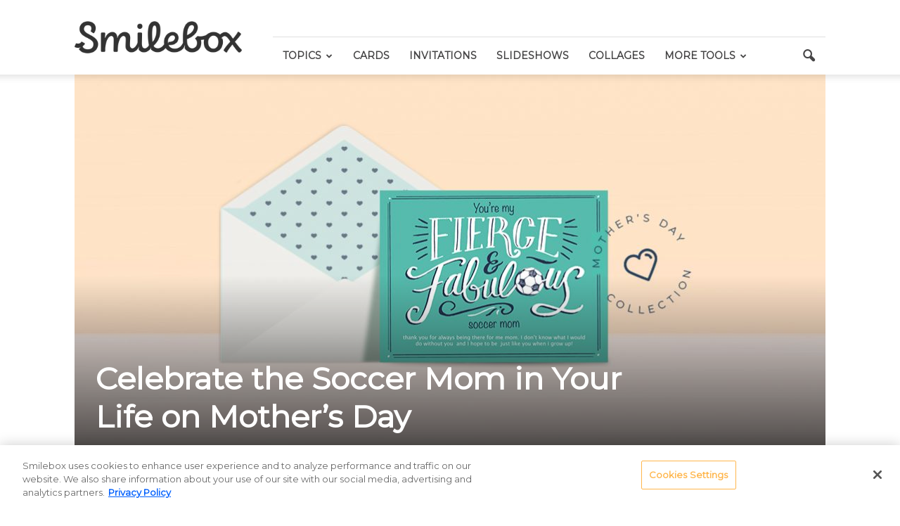

--- FILE ---
content_type: text/html; charset=UTF-8
request_url: https://www.smilebox.com/blog/fox-mothers-day/
body_size: 17131
content:
<!doctype html >
<!--[if IE 8]>    <html class="ie8" lang="en"> <![endif]-->
<!--[if IE 9]>    <html class="ie9" lang="en"> <![endif]-->
<!--[if gt IE 8]><!--> <html lang="en-US"> <!--<![endif]-->
<head>
<!-- Assertive Yield's ad-delivery script -->
<script src="https://wo49iH6q6L3uBECwT.ay.delivery/manager/wo49iH6q6L3uBECwT" type="text/javascript" referrerpolicy="no-referrer-when-downgrade"></script> 
<!-- Assertive Yield's ad-delivery script end -->

<!-- Google Tag Manager -->
<script>(function(w,d,s,l,i){w[l]=w[l]||[];w[l].push({'gtm.start':
new Date().getTime(),event:'gtm.js'});var f=d.getElementsByTagName(s)[0],
j=d.createElement(s),dl=l!='dataLayer'?'&l='+l:'';j.async=true;j.src=
'https://www.googletagmanager.com/gtm.js?id='+i+dl;f.parentNode.insertBefore(j,f);
})(window,document,'script','dataLayer','GTM-Q83D');</script>
<!-- End Google Tag Manager -->

    <title>Celebrate the Soccer Mom in Your Life on Mother&#039;s Day | Smilebox Blog</title>
    <meta charset="UTF-8" />
    <meta name="viewport" content="width=device-width, initial-scale=1.0">
    <link rel="pingback" href="/blog/xmlrpc.php" />

    <meta name='robots' content='index, follow, max-image-preview:large, max-snippet:-1, max-video-preview:-1' />
<!-- OneTrust Cookies Consent Notice start for smilebox.com -->
<script src="https://cdn.cookielaw.org/consent/c71c85b6-f016-45fd-9f12-6fd1d64983ff/otSDKStub.js"  type="text/javascript" charset="UTF-8" data-domain-script="c71c85b6-f016-45fd-9f12-6fd1d64983ff" ></script>
<script type="text/javascript">

function OptanonWrapper() {

var consentGroupsCount = OnetrustActiveGroups.split(',').filter(function(element) {
    return element.length > 0;
}).length;

console.log("Consent Groups Accepted: " + consentGroupsCount );

if(consentGroupsCount > 0)
{

setCookie("gdpr_accepted","true",1000,"smilebox.com");
}
else
{
setCookie("gdpr_accepted","false",1000,"smilebox.com");
}

function setCookie(name,value,days,domain) {
            var expires = "";
            if (days) {
                var date = new Date();
                date.setTime(date.getTime() + (days*24*60*60*1000));
                expires = "; expires=" + date.toUTCString();
            }
            document.cookie = name + "=" + (value || "")  + expires + "; path=/;domain=" + domain + ";";
        }
}

</script>
<!-- OneTrust Cookies Consent Notice end for smilebox.com --><meta property="og:image" content="/blog/wp-content/uploads/sites/2/2019/05/1070X570_Blog-image.jpg" /><link rel="icon" type="image/png" href="https://www.smilebox.com/blog/wp-content/uploads/sites/2/2020/05/Favicon.jpg">
	<!-- This site is optimized with the Yoast SEO Premium plugin v16.0.1 - https://yoast.com/wordpress/plugins/seo/ -->
	<meta name="description" content="The best way to &#039;score points&#039; with your soccer mom is by sending her a special eCard – made with love – that will make her day!" />
	<link rel="canonical" href="https://www.smilebox.com/blog/fox-mothers-day/" />
	<meta property="og:locale" content="en_US" />
	<meta property="og:type" content="article" />
	<meta property="og:title" content="Celebrate the Soccer Mom in Your Life on Mother&#039;s Day | Smilebox Blog" />
	<meta property="og:description" content="The best way to &#039;score points&#039; with your soccer mom is by sending her a special eCard – made with love – that will make her day!" />
	<meta property="og:url" content="https://www.smilebox.com/blog/fox-mothers-day/" />
	<meta property="og:site_name" content="Smilebox Blog" />
	<meta property="article:publisher" content="https://www.facebook.com/smilebox/" />
	<meta property="article:published_time" content="2019-05-07T15:00:36+00:00" />
	<meta property="article:modified_time" content="2020-02-25T12:40:52+00:00" />
	<meta property="og:image" content="" />
	<meta property="og:image:width" content="1070" />
	<meta property="og:image:height" content="570" />
	<meta name="twitter:card" content="summary_large_image" />
	<meta name="twitter:creator" content="@smilebox" />
	<meta name="twitter:site" content="@smilebox" />
	<script type="application/ld+json" class="yoast-schema-graph">{
	    "@context": "https://schema.org",
	    "@graph": [
	        {
	            "@type": "WebSite",
	            "@id": "https://www.smilebox.com/blog/#website",
	            "url": "https://www.smilebox.com/blog/",
	            "name": "Smilebox Blog",
	            "description": "Find helpful tips for holidays, family, love, celebrations &amp; work.  Also, read more about behind the scenes at Smilebox!",
	            "potentialAction": [
	                {
	                    "@type": "SearchAction",
	                    "target": "https://www.smilebox.com/blog/?s={search_term_string}",
	                    "query-input": "required name=search_term_string"
	                }
	            ],
	            "inLanguage": "en-US"
	        },
	        {
	            "@type": "ImageObject",
	            "@id": "https://www.smilebox.com/blog/fox-mothers-day/#primaryimage",
	            "inLanguage": "en-US",
	            "url": "/blog/wp-content/uploads/sites/2/2019/05/1070X570_Blog-image.jpg",
	            "width": 1070,
	            "height": 570
	        },
	        {
	            "@type": "WebPage",
	            "@id": "https://www.smilebox.com/blog/fox-mothers-day/#webpage",
	            "url": "https://www.smilebox.com/blog/fox-mothers-day/",
	            "name": "Celebrate the Soccer Mom in Your Life on Mother's Day | Smilebox Blog",
	            "isPartOf": {
	                "@id": "https://www.smilebox.com/blog/#website"
	            },
	            "primaryImageOfPage": {
	                "@id": "https://www.smilebox.com/blog/fox-mothers-day/#primaryimage"
	            },
	            "datePublished": "2019-05-07T15:00:36+00:00",
	            "dateModified": "2020-02-25T12:40:52+00:00",
	            "author": {
	                "@id": "https://www.smilebox.com/blog/#/schema/person/ef8da51e5ce98c49bf1ee322a564b600"
	            },
	            "description": "The best way to 'score points' with your soccer mom\u00a0is by sending her a special eCard \u2013 made with love \u2013 that will make her day!",
	            "breadcrumb": {
	                "@id": "https://www.smilebox.com/blog/fox-mothers-day/#breadcrumb"
	            },
	            "inLanguage": "en-US",
	            "potentialAction": [
	                {
	                    "@type": "ReadAction",
	                    "target": [
	                        "https://www.smilebox.com/blog/fox-mothers-day/"
	                    ]
	                }
	            ]
	        },
	        {
	            "@type": "BreadcrumbList",
	            "@id": "https://www.smilebox.com/blog/fox-mothers-day/#breadcrumb",
	            "itemListElement": [
	                {
	                    "@type": "ListItem",
	                    "position": 1,
	                    "item": {
	                        "@type": "WebPage",
	                        "@id": "https://www.smilebox.com/blog/",
	                        "url": "https://www.smilebox.com/blog/",
	                        "name": "Home"
	                    }
	                },
	                {
	                    "@type": "ListItem",
	                    "position": 2,
	                    "item": {
	                        "@type": "WebPage",
	                        "@id": "https://www.smilebox.com/blog/fox-mothers-day/",
	                        "url": "https://www.smilebox.com/blog/fox-mothers-day/",
	                        "name": "Celebrate the Soccer Mom in Your Life on Mother&#8217;s Day"
	                    }
	                }
	            ]
	        },
	        {
	            "@type": "Person",
	            "@id": "https://www.smilebox.com/blog/#/schema/person/ef8da51e5ce98c49bf1ee322a564b600",
	            "name": "Maya",
	            "image": {
	                "@type": "ImageObject",
	                "@id": "https://www.smilebox.com/blog/#personlogo",
	                "inLanguage": "en-US",
	                "url": "https://secure.gravatar.com/avatar/c3a27f265368b394229d9c65db4cda4d?s=96&d=mm&r=g",
	                "caption": "Maya"
	            }
	        }
	    ]
	}</script>
	<!-- / Yoast SEO Premium plugin. -->


<link rel='dns-prefetch' href='//fonts.googleapis.com' />
<link rel="alternate" type="application/rss+xml" title="Smilebox Blog &raquo; Feed" href="/blog/feed/" />
<link rel="alternate" type="application/rss+xml" title="Smilebox Blog &raquo; Comments Feed" href="/blog/comments/feed/" />
<link rel="alternate" type="application/rss+xml" title="Smilebox Blog &raquo; Celebrate the Soccer Mom in Your Life on Mother&#8217;s Day Comments Feed" href="/blog/fox-mothers-day/feed/" />
<link rel='stylesheet' id='wp-block-library-css'  href='/blog/wp-includes/css/dist/block-library/style.min.css?ver=5.7.12' type='text/css' media='all' />
<link rel='stylesheet' id='google-fonts-style-css'  href='https://fonts.googleapis.com/css?family=Montserrat%3A400%7CRoboto%3A300%2C400%2C400italic%2C500%2C500italic%2C700%2C900%7CPlayfair+Display%3A400%7COpen+Sans%3A300italic%2C400%2C400italic%2C600%2C600italic%2C700&#038;ver=5.7.12' type='text/css' media='all' />
<link rel='stylesheet' id='js_composer_front-css'  href='/blog/wp-content/plugins/js_composer/assets/css/js_composer.min.css?ver=4.12' type='text/css' media='all' />
<link rel='stylesheet' id='td-theme-css'  href='/blog/wp-content/themes/Newspaper/style.css?ver=7.7.1' type='text/css' media='all' />
<link rel='stylesheet' id='td-theme-demo-style-css'  href='/blog/wp-content/themes/Newspaper/includes/demos/blog/demo_style.css?ver=7.7.1' type='text/css' media='all' />
<script type='text/javascript' src='/blog/wp-includes/js/jquery/jquery.min.js?ver=3.5.1' id='jquery-core-js'></script>
<script type='text/javascript' src='/blog/wp-includes/js/jquery/jquery-migrate.min.js?ver=3.3.2' id='jquery-migrate-js'></script>
<link rel="https://api.w.org/" href="/blog/wp-json/" /><link rel="alternate" type="application/json" href="/blog/wp-json/wp/v2/posts/2039" /><link rel="EditURI" type="application/rsd+xml" title="RSD" href="/blog/xmlrpc.php?rsd" />
<link rel="wlwmanifest" type="application/wlwmanifest+xml" href="/blog/wp-includes/wlwmanifest.xml" /> 
<meta name="generator" content="WordPress 5.7.12" />
<link rel='shortlink' href='/blog/?p=2039' />
<link rel="alternate" type="application/json+oembed" href="/blog/wp-json/oembed/1.0/embed?url=%2Fblog%2Ffox-mothers-day%2F" />
<!--[if lt IE 9]><script src="https://html5shim.googlecode.com/svn/trunk/html5.js"></script><![endif]-->
    <meta name="generator" content="Powered by Visual Composer - drag and drop page builder for WordPress."/>
<!--[if lte IE 9]><link rel="stylesheet" type="text/css" href="/blog/wp-content/plugins/js_composer/assets/css/vc_lte_ie9.min.css" media="screen"><![endif]--><!--[if IE  8]><link rel="stylesheet" type="text/css" href="/blog/wp-content/plugins/js_composer/assets/css/vc-ie8.min.css" media="screen"><![endif]-->
<!-- JS generated by theme -->

<script>
    
    

	    var tdBlocksArray = []; //here we store all the items for the current page

	    //td_block class - each ajax block uses a object of this class for requests
	    function tdBlock() {
		    this.id = '';
		    this.block_type = 1; //block type id (1-234 etc)
		    this.atts = '';
		    this.td_column_number = '';
		    this.td_current_page = 1; //
		    this.post_count = 0; //from wp
		    this.found_posts = 0; //from wp
		    this.max_num_pages = 0; //from wp
		    this.td_filter_value = ''; //current live filter value
		    this.is_ajax_running = false;
		    this.td_user_action = ''; // load more or infinite loader (used by the animation)
		    this.header_color = '';
		    this.ajax_pagination_infinite_stop = ''; //show load more at page x
	    }


        // td_js_generator - mini detector
        (function(){
            var htmlTag = document.getElementsByTagName("html")[0];

            if ( navigator.userAgent.indexOf("MSIE 10.0") > -1 ) {
                htmlTag.className += ' ie10';
            }

            if ( !!navigator.userAgent.match(/Trident.*rv\:11\./) ) {
                htmlTag.className += ' ie11';
            }

            if ( /(iPad|iPhone|iPod)/g.test(navigator.userAgent) ) {
                htmlTag.className += ' td-md-is-ios';
            }

            var user_agent = navigator.userAgent.toLowerCase();
            if ( user_agent.indexOf("android") > -1 ) {
                htmlTag.className += ' td-md-is-android';
            }

            if ( -1 !== navigator.userAgent.indexOf('Mac OS X')  ) {
                htmlTag.className += ' td-md-is-os-x';
            }

            if ( /chrom(e|ium)/.test(navigator.userAgent.toLowerCase()) ) {
               htmlTag.className += ' td-md-is-chrome';
            }

            if ( -1 !== navigator.userAgent.indexOf('Firefox') ) {
                htmlTag.className += ' td-md-is-firefox';
            }

            if ( -1 !== navigator.userAgent.indexOf('Safari') && -1 === navigator.userAgent.indexOf('Chrome') ) {
                htmlTag.className += ' td-md-is-safari';
            }

            if( -1 !== navigator.userAgent.indexOf('IEMobile') ){
                htmlTag.className += ' td-md-is-iemobile';
            }

        })();




        var tdLocalCache = {};

        ( function () {
            "use strict";

            tdLocalCache = {
                data: {},
                remove: function (resource_id) {
                    delete tdLocalCache.data[resource_id];
                },
                exist: function (resource_id) {
                    return tdLocalCache.data.hasOwnProperty(resource_id) && tdLocalCache.data[resource_id] !== null;
                },
                get: function (resource_id) {
                    return tdLocalCache.data[resource_id];
                },
                set: function (resource_id, cachedData) {
                    tdLocalCache.remove(resource_id);
                    tdLocalCache.data[resource_id] = cachedData;
                }
            };
        })();

    
    
var td_viewport_interval_list=[{"limitBottom":767,"sidebarWidth":228},{"limitBottom":1018,"sidebarWidth":300},{"limitBottom":1140,"sidebarWidth":324}];
var td_animation_stack_effect="type0";
var tds_animation_stack=true;
var td_animation_stack_specific_selectors=".entry-thumb, img";
var td_animation_stack_general_selectors=".td-animation-stack img, .post img";
var td_ajax_url="\/blog\/wp-admin\/admin-ajax.php?td_theme_name=Newspaper&v=7.7.1";
var td_get_template_directory_uri="\/blog\/wp-content\/themes\/Newspaper";
var tds_snap_menu="snap";
var tds_logo_on_sticky="show_header_logo";
var tds_header_style="8";
var td_please_wait="Please wait...";
var td_email_user_pass_incorrect="User or password incorrect!";
var td_email_user_incorrect="Email or username incorrect!";
var td_email_incorrect="Email incorrect!";
var tds_more_articles_on_post_enable="";
var tds_more_articles_on_post_time_to_wait="";
var tds_more_articles_on_post_pages_distance_from_top=600;
var tds_theme_color_site_wide="#3582ff";
var tds_smart_sidebar="enabled";
var tdThemeName="Newspaper";
var td_magnific_popup_translation_tPrev="Previous (Left arrow key)";
var td_magnific_popup_translation_tNext="Next (Right arrow key)";
var td_magnific_popup_translation_tCounter="%curr% of %total%";
var td_magnific_popup_translation_ajax_tError="The content from %url% could not be loaded.";
var td_magnific_popup_translation_image_tError="The image #%curr% could not be loaded.";
var td_ad_background_click_link="";
var td_ad_background_click_target="";
</script>


<!-- Header style compiled by theme -->

<style>
    
.td-header-wrap .black-menu .sf-menu > .current-menu-item > a,
    .td-header-wrap .black-menu .sf-menu > .current-menu-ancestor > a,
    .td-header-wrap .black-menu .sf-menu > .current-category-ancestor > a,
    .td-header-wrap .black-menu .sf-menu > li > a:hover,
    .td-header-wrap .black-menu .sf-menu > .sfHover > a,
    .td-header-style-12 .td-header-menu-wrap-full,
    .sf-menu > .current-menu-item > a:after,
    .sf-menu > .current-menu-ancestor > a:after,
    .sf-menu > .current-category-ancestor > a:after,
    .sf-menu > li:hover > a:after,
    .sf-menu > .sfHover > a:after,
    .sf-menu ul .td-menu-item > a:hover,
    .sf-menu ul .sfHover > a,
    .sf-menu ul .current-menu-ancestor > a,
    .sf-menu ul .current-category-ancestor > a,
    .sf-menu ul .current-menu-item > a,
    .td-header-style-12 .td-affix,
    .header-search-wrap .td-drop-down-search:after,
    .header-search-wrap .td-drop-down-search .btn:hover,
    input[type=submit]:hover,
    .td-read-more a,
    .td-post-category:hover,
    .td-grid-style-1.td-hover-1 .td-big-grid-post:hover .td-post-category,
    .td-grid-style-5.td-hover-1 .td-big-grid-post:hover .td-post-category,
    .td_top_authors .td-active .td-author-post-count,
    .td_top_authors .td-active .td-author-comments-count,
    .td_top_authors .td_mod_wrap:hover .td-author-post-count,
    .td_top_authors .td_mod_wrap:hover .td-author-comments-count,
    .td-404-sub-sub-title a:hover,
    .td-search-form-widget .wpb_button:hover,
    .td-rating-bar-wrap div,
    .td_category_template_3 .td-current-sub-category,
    .dropcap,
    .td_wrapper_video_playlist .td_video_controls_playlist_wrapper,
    .wpb_default,
    .wpb_default:hover,
    .td-left-smart-list:hover,
    .td-right-smart-list:hover,
    .woocommerce-checkout .woocommerce input.button:hover,
    .woocommerce-page .woocommerce a.button:hover,
    .woocommerce-account div.woocommerce .button:hover,
    #bbpress-forums button:hover,
    .bbp_widget_login .button:hover,
    .td-footer-wrapper .td-post-category,
    .td-footer-wrapper .widget_product_search input[type="submit"]:hover,
    .woocommerce .product a.button:hover,
    .woocommerce .product #respond input#submit:hover,
    .woocommerce .checkout input#place_order:hover,
    .woocommerce .woocommerce.widget .button:hover,
    .single-product .product .summary .cart .button:hover,
    .woocommerce-cart .woocommerce table.cart .button:hover,
    .woocommerce-cart .woocommerce .shipping-calculator-form .button:hover,
    .td-next-prev-wrap a:hover,
    .td-load-more-wrap a:hover,
    .td-post-small-box a:hover,
    .page-nav .current,
    .page-nav:first-child > div,
    .td_category_template_8 .td-category-header .td-category a.td-current-sub-category,
    .td_category_template_4 .td-category-siblings .td-category a:hover,
    #bbpress-forums .bbp-pagination .current,
    #bbpress-forums #bbp-single-user-details #bbp-user-navigation li.current a,
    .td-theme-slider:hover .slide-meta-cat a,
    a.vc_btn-black:hover,
    .td-trending-now-wrapper:hover .td-trending-now-title,
    .td-scroll-up,
    .td-smart-list-button:hover,
    .td-weather-information:before,
    .td-weather-week:before,
    .td_block_exchange .td-exchange-header:before,
    .td_block_big_grid_9.td-grid-style-1 .td-post-category,
    .td_block_big_grid_9.td-grid-style-5 .td-post-category,
    .td-grid-style-6.td-hover-1 .td-module-thumb:after,
    .td-pulldown-syle-2 .td-subcat-dropdown ul:after,
    .td_block_template_9 .td-block-title:after,
    .td_block_template_15 .td-block-title:before,
    .global-block-template-3 .td-related-title .td-cur-simple-item,
    .global-block-template-4 .td-related-title .td-cur-simple-item,
    .global-block-template-9 .td-related-title .td-cur-simple-item:after {
        background-color: #3582ff;
    }

    .global-block-template-4 .td-related-title .td-cur-simple-item:before {
        border-color: #3582ff transparent transparent transparent;
    }

    .woocommerce .woocommerce-message .button:hover,
    .woocommerce .woocommerce-error .button:hover,
    .woocommerce .woocommerce-info .button:hover {
        background-color: #3582ff !important;
    }

    .woocommerce .product .onsale,
    .woocommerce.widget .ui-slider .ui-slider-handle {
        background: none #3582ff;
    }

    .woocommerce.widget.widget_layered_nav_filters ul li a {
        background: none repeat scroll 0 0 #3582ff !important;
    }

    a,
    cite a:hover,
    .td_mega_menu_sub_cats .cur-sub-cat,
    .td-mega-span h3 a:hover,
    .td_mod_mega_menu:hover .entry-title a,
    .header-search-wrap .result-msg a:hover,
    .top-header-menu li a:hover,
    .top-header-menu .current-menu-item > a,
    .top-header-menu .current-menu-ancestor > a,
    .top-header-menu .current-category-ancestor > a,
    .td-social-icon-wrap > a:hover,
    .td-header-sp-top-widget .td-social-icon-wrap a:hover,
    .td-page-content blockquote p,
    .td-post-content blockquote p,
    .mce-content-body blockquote p,
    .comment-content blockquote p,
    .wpb_text_column blockquote p,
    .td_block_text_with_title blockquote p,
    .td_module_wrap:hover .entry-title a,
    .td-subcat-filter .td-subcat-list a:hover,
    .td-subcat-filter .td-subcat-dropdown a:hover,
    .td_quote_on_blocks,
    .dropcap2,
    .dropcap3,
    .td_top_authors .td-active .td-authors-name a,
    .td_top_authors .td_mod_wrap:hover .td-authors-name a,
    .td-post-next-prev-content a:hover,
    .author-box-wrap .td-author-social a:hover,
    .td-author-name a:hover,
    .td-author-url a:hover,
    .td_mod_related_posts:hover h3 > a,
    .td-post-template-11 .td-related-title .td-related-left:hover,
    .td-post-template-11 .td-related-title .td-related-right:hover,
    .td-post-template-11 .td-related-title .td-cur-simple-item,
    .td-post-template-11 .td_block_related_posts .td-next-prev-wrap a:hover,
    .comment-reply-link:hover,
    .logged-in-as a:hover,
    #cancel-comment-reply-link:hover,
    .td-search-query,
    .td-category-header .td-pulldown-category-filter-link:hover,
    .td-category-siblings .td-subcat-dropdown a:hover,
    .td-category-siblings .td-subcat-dropdown a.td-current-sub-category,
    .widget a:hover,
    .archive .widget_archive .current,
    .archive .widget_archive .current a,
    .widget_calendar tfoot a:hover,
    .woocommerce a.added_to_cart:hover,
    #bbpress-forums li.bbp-header .bbp-reply-content span a:hover,
    #bbpress-forums .bbp-forum-freshness a:hover,
    #bbpress-forums .bbp-topic-freshness a:hover,
    #bbpress-forums .bbp-forums-list li a:hover,
    #bbpress-forums .bbp-forum-title:hover,
    #bbpress-forums .bbp-topic-permalink:hover,
    #bbpress-forums .bbp-topic-started-by a:hover,
    #bbpress-forums .bbp-topic-started-in a:hover,
    #bbpress-forums .bbp-body .super-sticky li.bbp-topic-title .bbp-topic-permalink,
    #bbpress-forums .bbp-body .sticky li.bbp-topic-title .bbp-topic-permalink,
    .widget_display_replies .bbp-author-name,
    .widget_display_topics .bbp-author-name,
    .footer-text-wrap .footer-email-wrap a,
    .td-subfooter-menu li a:hover,
    .footer-social-wrap a:hover,
    a.vc_btn-black:hover,
    .td-smart-list-dropdown-wrap .td-smart-list-button:hover,
    .td_module_17 .td-read-more a:hover,
    .td_module_18 .td-read-more a:hover,
    .td_module_19 .td-post-author-name a:hover,
    .td-instagram-user a,
    .td-pulldown-syle-2 .td-subcat-dropdown:hover .td-subcat-more span,
    .td-pulldown-syle-2 .td-subcat-dropdown:hover .td-subcat-more i,
    .td-pulldown-syle-3 .td-subcat-dropdown:hover .td-subcat-more span,
    .td-pulldown-syle-3 .td-subcat-dropdown:hover .td-subcat-more i,
    .td-block-title-wrap .td-wrapper-pulldown-filter .td-pulldown-filter-display-option:hover,
    .td-block-title-wrap .td-wrapper-pulldown-filter .td-pulldown-filter-display-option:hover i,
    .td-block-title-wrap .td-wrapper-pulldown-filter .td-pulldown-filter-link:hover,
    .td-block-title-wrap .td-wrapper-pulldown-filter .td-pulldown-filter-item .td-cur-simple-item,
    .global-block-template-2 .td-related-title .td-cur-simple-item,
    .global-block-template-5 .td-related-title .td-cur-simple-item,
    .global-block-template-6 .td-related-title .td-cur-simple-item,
    .global-block-template-7 .td-related-title .td-cur-simple-item,
    .global-block-template-8 .td-related-title .td-cur-simple-item,
    .global-block-template-9 .td-related-title .td-cur-simple-item,
    .global-block-template-10 .td-related-title .td-cur-simple-item,
    .global-block-template-11 .td-related-title .td-cur-simple-item,
    .global-block-template-12 .td-related-title .td-cur-simple-item,
    .global-block-template-13 .td-related-title .td-cur-simple-item,
    .global-block-template-14 .td-related-title .td-cur-simple-item,
    .global-block-template-15 .td-related-title .td-cur-simple-item,
    .global-block-template-16 .td-related-title .td-cur-simple-item,
    .global-block-template-17 .td-related-title .td-cur-simple-item {
        color: #3582ff;
    }

    a.vc_btn-black.vc_btn_square_outlined:hover,
    a.vc_btn-black.vc_btn_outlined:hover,
    .td-mega-menu-page .wpb_content_element ul li a:hover {
        color: #3582ff !important;
    }

    .td-next-prev-wrap a:hover,
    .td-load-more-wrap a:hover,
    .td-post-small-box a:hover,
    .page-nav .current,
    .page-nav:first-child > div,
    .td_category_template_8 .td-category-header .td-category a.td-current-sub-category,
    .td_category_template_4 .td-category-siblings .td-category a:hover,
    #bbpress-forums .bbp-pagination .current,
    .post .td_quote_box,
    .page .td_quote_box,
    a.vc_btn-black:hover,
    .td_block_template_5 .td-block-title > * {
        border-color: #3582ff;
    }

    .td_wrapper_video_playlist .td_video_currently_playing:after {
        border-color: #3582ff !important;
    }

    .header-search-wrap .td-drop-down-search:before {
        border-color: transparent transparent #3582ff transparent;
    }

    .block-title > span,
    .block-title > a,
    .block-title > label,
    .widgettitle,
    .widgettitle:after,
    .td-trending-now-title,
    .td-trending-now-wrapper:hover .td-trending-now-title,
    .wpb_tabs li.ui-tabs-active a,
    .wpb_tabs li:hover a,
    .vc_tta-container .vc_tta-color-grey.vc_tta-tabs-position-top.vc_tta-style-classic .vc_tta-tabs-container .vc_tta-tab.vc_active > a,
    .vc_tta-container .vc_tta-color-grey.vc_tta-tabs-position-top.vc_tta-style-classic .vc_tta-tabs-container .vc_tta-tab:hover > a,
    .td_block_template_1 .td-related-title .td-cur-simple-item,
    .woocommerce .product .products h2,
    .td-subcat-filter .td-subcat-dropdown:hover .td-subcat-more {
    	background-color: #3582ff;
    }

    .woocommerce div.product .woocommerce-tabs ul.tabs li.active {
    	background-color: #3582ff !important;
    }

    .block-title,
    .td_block_template_1 .td-related-title,
    .wpb_tabs .wpb_tabs_nav,
    .vc_tta-container .vc_tta-color-grey.vc_tta-tabs-position-top.vc_tta-style-classic .vc_tta-tabs-container,
    .woocommerce div.product .woocommerce-tabs ul.tabs:before {
        border-color: #3582ff;
    }
    .td_block_wrap .td-subcat-item a.td-cur-simple-item {
	    color: #3582ff;
	}


    
    .td-grid-style-4 .entry-title
    {
        background-color: rgba(53, 130, 255, 0.7);
    }

    
    .td-theme-wrap .block-title > span,
    .td-theme-wrap .block-title > span > a,
    .td-theme-wrap .widget_rss .block-title .rsswidget,
    .td-theme-wrap .block-title > a,
    .widgettitle,
    .widgettitle > a,
    .td-trending-now-title,
    .wpb_tabs li.ui-tabs-active a,
    .wpb_tabs li:hover a,
    .vc_tta-container .vc_tta-color-grey.vc_tta-tabs-position-top.vc_tta-style-classic .vc_tta-tabs-container .vc_tta-tab.vc_active > a,
    .vc_tta-container .vc_tta-color-grey.vc_tta-tabs-position-top.vc_tta-style-classic .vc_tta-tabs-container .vc_tta-tab:hover > a,
    .td-related-title .td-cur-simple-item,
    .woocommerce div.product .woocommerce-tabs ul.tabs li.active,
    .woocommerce .product .products h2,
    .td-theme-wrap .td_block_template_2 .td-block-title > *,
    .td-theme-wrap .td_block_template_3 .td-block-title > *,
    .td-theme-wrap .td_block_template_4 .td-block-title > *,
    .td-theme-wrap .td_block_template_5 .td-block-title > *,
    .td-theme-wrap .td_block_template_6 .td-block-title > *,
    .td-theme-wrap .td_block_template_6 .td-block-title:before,
    .td-theme-wrap .td_block_template_7 .td-block-title > *,
    .td-theme-wrap .td_block_template_8 .td-block-title > *,
    .td-theme-wrap .td_block_template_9 .td-block-title > *,
    .td-theme-wrap .td_block_template_10 .td-block-title > *,
    .td-theme-wrap .td_block_template_11 .td-block-title > *,
    .td-theme-wrap .td_block_template_12 .td-block-title > *,
    .td-theme-wrap .td_block_template_13 .td-block-title > span,
    .td-theme-wrap .td_block_template_13 .td-block-title > a,
    .td-theme-wrap .td_block_template_14 .td-block-title > *,
    .td-theme-wrap .td_block_template_14 .td-block-title-wrap .td-wrapper-pulldown-filter .td-pulldown-filter-display-option,
    .td-theme-wrap .td_block_template_14 .td-block-title-wrap .td-wrapper-pulldown-filter .td-pulldown-filter-display-option i,
    .td-theme-wrap .td_block_template_14 .td-block-title-wrap .td-wrapper-pulldown-filter .td-pulldown-filter-display-option:hover,
    .td-theme-wrap .td_block_template_14 .td-block-title-wrap .td-wrapper-pulldown-filter .td-pulldown-filter-display-option:hover i,
    .td-theme-wrap .td_block_template_15 .td-block-title > *,
    .td-theme-wrap .td_block_template_15 .td-block-title-wrap .td-wrapper-pulldown-filter,
    .td-theme-wrap .td_block_template_15 .td-block-title-wrap .td-wrapper-pulldown-filter i,
    .td-theme-wrap .td_block_template_16 .td-block-title > *,
    .td-theme-wrap .td_block_template_17 .td-block-title > * {
    	color: #3582ff;
    }


    
    .top-header-menu .current-menu-item > a,
    .top-header-menu .current-menu-ancestor > a,
    .top-header-menu .current-category-ancestor > a,
    .top-header-menu li a:hover {
        color: 3582ff;
    }

    
    .td-header-wrap .td-header-sp-top-widget i.td-icon-font:hover {
        color: #ed556a;
    }


    
    .sf-menu ul .td-menu-item > a:hover,
    .sf-menu ul .sfHover > a,
    .sf-menu ul .current-menu-ancestor > a,
    .sf-menu ul .current-category-ancestor > a,
    .sf-menu ul .current-menu-item > a,
    .sf-menu > .current-menu-item > a:after,
    .sf-menu > .current-menu-ancestor > a:after,
    .sf-menu > .current-category-ancestor > a:after,
    .sf-menu > li:hover > a:after,
    .sf-menu > .sfHover > a:after,
    .td_block_mega_menu .td-next-prev-wrap a:hover,
    .td-mega-span .td-post-category:hover,
    .td-header-wrap .black-menu .sf-menu > li > a:hover,
    .td-header-wrap .black-menu .sf-menu > .current-menu-ancestor > a,
    .td-header-wrap .black-menu .sf-menu > .sfHover > a,
    .header-search-wrap .td-drop-down-search:after,
    .header-search-wrap .td-drop-down-search .btn:hover,
    .td-header-wrap .black-menu .sf-menu > .current-menu-item > a,
    .td-header-wrap .black-menu .sf-menu > .current-menu-ancestor > a,
    .td-header-wrap .black-menu .sf-menu > .current-category-ancestor > a {
        background-color: #3582ff;
    }


    .td_block_mega_menu .td-next-prev-wrap a:hover {
        border-color: #3582ff;
    }

    .header-search-wrap .td-drop-down-search:before {
        border-color: transparent transparent #3582ff transparent;
    }

    .td_mega_menu_sub_cats .cur-sub-cat,
    .td_mod_mega_menu:hover .entry-title a {
        color: #3582ff;
    }


    
    .td-header-wrap .td-header-menu-wrap .sf-menu > li > a,
    .td-header-wrap .header-search-wrap .td-icon-search {
        color: #464546;
    }


    
    @media (max-width: 767px) {
        body .td-header-wrap .td-header-main-menu {
            background-color: #ffffff !important;
        }
    }


    
    @media (max-width: 767px) {
        body #td-top-mobile-toggle i,
        .td-header-wrap .header-search-wrap .td-icon-search {
            color: #4d5657 !important;
        }
    }

    
    .td-menu-background:before,
    .td-search-background:before {
        background: #ffffff;
        background: -moz-linear-gradient(top, #ffffff 0%, #ffffff 100%);
        background: -webkit-gradient(left top, left bottom, color-stop(0%, #ffffff), color-stop(100%, #ffffff));
        background: -webkit-linear-gradient(top, #ffffff 0%, #ffffff 100%);
        background: -o-linear-gradient(top, #ffffff 0%, @mobileu_gradient_two_mob 100%);
        background: -ms-linear-gradient(top, #ffffff 0%, #ffffff 100%);
        background: linear-gradient(to bottom, #ffffff 0%, #ffffff 100%);
        filter: progid:DXImageTransform.Microsoft.gradient( startColorstr='#ffffff', endColorstr='#ffffff', GradientType=0 );
    }

    
    .td-mobile-content .current-menu-item > a,
    .td-mobile-content .current-menu-ancestor > a,
    .td-mobile-content .current-category-ancestor > a,
    #td-mobile-nav .td-menu-login-section a:hover,
    #td-mobile-nav .td-register-section a:hover,
    #td-mobile-nav .td-menu-socials-wrap a:hover i,
    .td-search-close a:hover i {
        color: #4d5657;
    }

    
    #td-mobile-nav .td-register-section .td-login-button,
    .td-search-wrap-mob .result-msg a {
        color: #333145;
    }



    
    .td-mobile-content li a,
    .td-mobile-content .td-icon-menu-right,
    .td-mobile-content .sub-menu .td-icon-menu-right,
    #td-mobile-nav .td-menu-login-section a,
    #td-mobile-nav .td-menu-logout a,
    #td-mobile-nav .td-menu-socials-wrap .td-icon-font,
    .td-mobile-close .td-icon-close-mobile,
    .td-search-close .td-icon-close-mobile,
    .td-search-wrap-mob,
    .td-search-wrap-mob #td-header-search-mob,
    #td-mobile-nav .td-register-section,
    #td-mobile-nav .td-register-section .td-login-input,
    #td-mobile-nav label,
    #td-mobile-nav .td-register-section i,
    #td-mobile-nav .td-register-section a,
    #td-mobile-nav .td_display_err,
    .td-search-wrap-mob .td_module_wrap .entry-title a,
    .td-search-wrap-mob .td_module_wrap:hover .entry-title a,
    .td-search-wrap-mob .td-post-date {
        color: #464546;
    }
    .td-search-wrap-mob .td-search-input:before,
    .td-search-wrap-mob .td-search-input:after,
    #td-mobile-nav .td-menu-login-section .td-menu-login span {
        background-color: #464546;
    }

    #td-mobile-nav .td-register-section .td-login-input {
        border-bottom-color: #464546 !important;
    }


    
    .td-banner-wrap-full,
    .td-header-style-11 .td-logo-wrap-full {
        background-color: #000000;
    }

    .td-header-style-11 .td-logo-wrap-full {
        border-bottom: 0;
    }

    @media (min-width: 1019px) {
        .td-header-style-2 .td-header-sp-recs,
        .td-header-style-5 .td-a-rec-id-header > div,
        .td-header-style-5 .td-g-rec-id-header > .adsbygoogle,
        .td-header-style-6 .td-a-rec-id-header > div,
        .td-header-style-6 .td-g-rec-id-header > .adsbygoogle,
        .td-header-style-7 .td-a-rec-id-header > div,
        .td-header-style-7 .td-g-rec-id-header > .adsbygoogle,
        .td-header-style-8 .td-a-rec-id-header > div,
        .td-header-style-8 .td-g-rec-id-header > .adsbygoogle,
        .td-header-style-12 .td-a-rec-id-header > div,
        .td-header-style-12 .td-g-rec-id-header > .adsbygoogle {
            margin-bottom: 24px !important;
        }
    }

    @media (min-width: 768px) and (max-width: 1018px) {
        .td-header-style-2 .td-header-sp-recs,
        .td-header-style-5 .td-a-rec-id-header > div,
        .td-header-style-5 .td-g-rec-id-header > .adsbygoogle,
        .td-header-style-6 .td-a-rec-id-header > div,
        .td-header-style-6 .td-g-rec-id-header > .adsbygoogle,
        .td-header-style-7 .td-a-rec-id-header > div,
        .td-header-style-7 .td-g-rec-id-header > .adsbygoogle,
        .td-header-style-8 .td-a-rec-id-header > div,
        .td-header-style-8 .td-g-rec-id-header > .adsbygoogle,
        .td-header-style-12 .td-a-rec-id-header > div,
        .td-header-style-12 .td-g-rec-id-header > .adsbygoogle {
            margin-bottom: 14px !important;
        }
    }

     
    .td-header-wrap .td-logo-text-container .td-logo-text {
        color: #50c2c7;
    }

    
    .td-footer-wrapper,
    .td-footer-wrapper .td_block_template_7 .td-block-title > *,
    .td-footer-wrapper .td_block_template_17 .td-block-title,
    .td-footer-wrapper .td-block-title-wrap .td-wrapper-pulldown-filter {
        background-color: #d8e4ff;
    }

    
    .td-footer-wrapper,
    .td-footer-wrapper a,
    .td-footer-wrapper .block-title a,
    .td-footer-wrapper .block-title span,
    .td-footer-wrapper .block-title label,
    .td-footer-wrapper .td-excerpt,
    .td-footer-wrapper .td-post-author-name span,
    .td-footer-wrapper .td-post-date,
    .td-footer-wrapper .td-social-style3 .td_social_type a,
    .td-footer-wrapper .td-social-style3,
    .td-footer-wrapper .td-social-style4 .td_social_type a,
    .td-footer-wrapper .td-social-style4,
    .td-footer-wrapper .td-social-style9,
    .td-footer-wrapper .td-social-style10,
    .td-footer-wrapper .td-social-style2 .td_social_type a,
    .td-footer-wrapper .td-social-style8 .td_social_type a,
    .td-footer-wrapper .td-social-style2 .td_social_type,
    .td-footer-wrapper .td-social-style8 .td_social_type,
    .td-footer-template-13 .td-social-name,
    .td-footer-wrapper .td_block_template_7 .td-block-title > * {
        color: #4d5657;
    }

    .td-footer-wrapper .widget_calendar th,
    .td-footer-wrapper .widget_calendar td,
    .td-footer-wrapper .td-social-style2 .td_social_type .td-social-box,
    .td-footer-wrapper .td-social-style8 .td_social_type .td-social-box,
    .td-social-style-2 .td-icon-font:after {
        border-color: #4d5657;
    }

    .td-footer-wrapper .td-module-comments a,
    .td-footer-wrapper .td-post-category,
    .td-footer-wrapper .td-slide-meta .td-post-author-name span,
    .td-footer-wrapper .td-slide-meta .td-post-date {
        color: #fff;
    }

    
    .td-footer-bottom-full .td-container::before {
        background-color: rgba(77, 86, 87, 0.1);
    }

    
    .td-sub-footer-container {
        background-color: #50c2c7;
    }

    
    .td-sub-footer-container,
    .td-subfooter-menu li a {
        color: #018390;
    }

    
    .td-subfooter-menu li a:hover {
        color: #464546;
    }


    
    .post .td-post-header .entry-title {
        color: #ffffff;
    }
    .td_module_15 .entry-title a {
        color: #ffffff;
    }

    
    .td-module-meta-info .td-post-author-name a {
    	color: #ed556a;
    }

    
    .td-post-content,
    .td-post-content p {
    	color: #464546;
    }

    
    .td-post-content h1,
    .td-post-content h2,
    .td-post-content h3,
    .td-post-content h4,
    .td-post-content h5,
    .td-post-content h6 {
    	color: #0067ff;
    }

    
    .td-page-header h1,
    .woocommerce-page .page-title {
    	color: #50c2c7;
    }

    
    .td-page-content p,
    .td-page-content .td_block_text_with_title,
    .woocommerce-page .page-description > p {
    	color: #464546;
    }

    
    .td-page-content h1,
    .td-page-content h2,
    .td-page-content h3,
    .td-page-content h4,
    .td-page-content h5,
    .td-page-content h6 {
    	color: #464546;
    }

    .td-page-content .widgettitle {
        color: #fff;
    }



    
    .td-footer-wrapper::before {
        background-size: cover;
    }

    
    .td-footer-wrapper::before {
        background-position: center center;
    }

    
    .td-footer-wrapper::before {
        opacity: 0.3;
    }



    
    .white-popup-block:before {
        background-image: url('https://www.smilebox.com/blog/wp-content/uploads/2016/09/smile-box-christmess-Banners-1024x323-general-v2-1-300x95.jpg');
    }

    
    .top-header-menu > li > a,
    .td-weather-top-widget .td-weather-now .td-big-degrees,
    .td-weather-top-widget .td-weather-header .td-weather-city,
    .td-header-sp-top-menu .td_data_time {
        font-family:Montserrat;
	
    }
    
    ul.sf-menu > .td-menu-item > a {
        font-family:Montserrat;
	
    }
    
    .block-title > span,
    .block-title > a,
    .widgettitle,
    .td-trending-now-title,
    .wpb_tabs li a,
    .vc_tta-container .vc_tta-color-grey.vc_tta-tabs-position-top.vc_tta-style-classic .vc_tta-tabs-container .vc_tta-tab > a,
    .td-theme-wrap .td-related-title a,
    .woocommerce div.product .woocommerce-tabs ul.tabs li a,
    .woocommerce .product .products h2,
    .td-theme-wrap .td-block-title {
        font-family:Montserrat;
	
    }
    
    .td-excerpt {
        font-family:Montserrat;
	
    }


	
	.td_module_wrap .td-module-title {
		font-family:Montserrat;
	
	}
     
    .td_module_2 .td-module-title {
    	font-weight:bold;
	
    }
    
    .td_module_4 .td-module-title {
    	font-weight:bold;
	
    }
    
    .td_module_14 .td-module-title {
    	font-weight:bold;
	
    }
    
	.td_block_trending_now .entry-title a,
	.td-theme-slider .td-module-title a,
    .td-big-grid-post .entry-title {
		font-family:Montserrat;
	
	}
    
    .td_module_mx2 .td-module-title a {
    	font-family:Roboto;
	
    }
    
    .td_module_mx8 .td-module-title a {
    	font-family:Roboto;
	
    }
    
    .td-theme-slider.iosSlider-col-1 .td-module-title a {
        font-family:Roboto;
	
    }
    
    .td-big-grid-post.td-big-thumb .td-big-grid-meta,
    .td-big-thumb .td-big-grid-meta .entry-title {
        font-weight:bold;
	
    }
    
	#td-mobile-nav,
	#td-mobile-nav .wpb_button,
	.td-search-wrap-mob {
		font-family:Montserrat;
	
	}


	
	.post .td-post-header .entry-title {
		font-family:Montserrat;
	
	}
    
    .td-post-template-default .td-post-header .entry-title {
        font-weight:bold;
	
    }
    
    .td-post-template-1 .td-post-header .entry-title {
        font-weight:bold;
	
    }
    
    .td-post-template-2 .td-post-header .entry-title {
        font-weight:bold;
	
    }
    
    .td-post-template-3 .td-post-header .entry-title {
        font-weight:bold;
	
    }
    
    .td-post-template-4 .td-post-header .entry-title {
        font-weight:bold;
	
    }
    
    .td-post-template-5 .td-post-header .entry-title {
        font-weight:bold;
	
    }
    
    .td-post-template-6 .td-post-header .entry-title {
        font-weight:bold;
	
    }
    
    .td-post-template-7 .td-post-header .entry-title {
        font-weight:bold;
	
    }
    
    .td-post-template-8 .td-post-header .entry-title {
        font-weight:bold;
	
    }
    
    .td-post-template-9 .td-post-header .entry-title {
        font-weight:bold;
	
    }
    
    .td-post-template-10 .td-post-header .entry-title {
        font-weight:bold;
	
    }
    
    .td-post-template-11 .td-post-header .entry-title {
        font-weight:bold;
	
    }
    
    .td-post-template-12 .td-post-header .entry-title {
        font-weight:bold;
	
    }
    
    .td-post-template-13 .td-post-header .entry-title {
        font-weight:bold;
	
    }





	
    .td-post-content p,
    .td-post-content {
        font-family:Montserrat;
	font-size:18px;
	
    }
    
    .post blockquote p,
    .page blockquote p,
    .td-post-text-content blockquote p {
        font-family:Montserrat;
	font-size:18px;
	
    }
    
    .post .td_quote_box p,
    .page .td_quote_box p {
        font-family:Montserrat;
	font-size:18px;
	
    }
    
    .post .td_pull_quote p,
    .page .td_pull_quote p {
        font-family:Montserrat;
	font-size:18px;
	
    }
    
    .td-post-content h1 {
        font-family:Montserrat;
	
    }
    
    .td-post-content h2 {
        font-family:Montserrat;
	font-weight:600;
	
    }
    
    .td-post-content h3 {
        font-family:Montserrat;
	font-weight:600;
	
    }
    
    .td-page-title,
    .woocommerce-page .page-title,
    .td-category-title-holder .td-page-title {
    	font-family:Montserrat;
	font-weight:bold;
	
    }
    
    .td-page-content p,
    .td-page-content .td_block_text_with_title,
    .woocommerce-page .page-description > p,
    .wpb_text_column p {
    	font-family:Montserrat;
	
    }
    
    .td-page-content h1,
    .wpb_text_column h1 {
    	font-family:Montserrat;
	
    }
    
    .td-page-content h2,
    .wpb_text_column h2 {
    	font-family:Montserrat;
	
    }
    
	.footer-text-wrap {
		font-family:Montserrat;
	
	}
	
	.td-sub-footer-copy {
		font-family:Montserrat;
	
	}
	
	.td-sub-footer-menu ul li a {
		font-family:Montserrat;
	
	}




	
    #td-outer-wrap span.dropcap {
    	font-family:"Playfair Display";
	
    }
    
    body, p {
    	font-family:Montserrat;
	
    }
</style>

<link rel="icon" href="/blog/wp-content/uploads/sites/2/2020/05/favicon_dark.png" sizes="32x32" />
<link rel="icon" href="/blog/wp-content/uploads/sites/2/2020/05/favicon_dark.png" sizes="192x192" />
<link rel="apple-touch-icon" href="/blog/wp-content/uploads/sites/2/2020/05/favicon_dark.png" />
<meta name="msapplication-TileImage" content="/blog/wp-content/uploads/sites/2/2020/05/favicon_dark.png" />
<noscript><style type="text/css"> .wpb_animate_when_almost_visible { opacity: 1; }</style></noscript></head>

<body class="post-template-default single single-post postid-2039 single-format-standard fox-mothers-day global-block-template-1 td-blog-demo single_template_3 wpb-js-composer js-comp-ver-4.12 vc_responsive td-animation-stack-type0 td-full-layout" itemscope="itemscope" itemtype="https://schema.org/WebPage">



<!-- Google Tag Manager (noscript) -->
<noscript><iframe src="https://www.googletagmanager.com/ns.html?id=GTM-Q83D"
height="0" width="0" style="display:none;visibility:hidden"></iframe></noscript>
<!-- End Google Tag Manager (noscript) -->

        <div class="td-scroll-up"><i class="td-icon-menu-up"></i></div>
    
    <div class="td-menu-background"></div>
<div id="td-mobile-nav">
    <div class="td-mobile-container">
        <!-- mobile menu top section -->
        <div class="td-menu-socials-wrap">
            <!-- socials -->
            <div class="td-menu-socials">
                            </div>
            <!-- close button -->
            <div class="td-mobile-close">
                <a href="#"><i class="td-icon-close-mobile"></i></a>
            </div>
        </div>

        <!-- login section -->
        
        <!-- menu section -->
        <div class="td-mobile-content">
            <div class="menu-td-demo-footer-menu-container"><ul id="menu-td-demo-footer-menu" class="td-mobile-main-menu"><li id="menu-item-2245" class="menu-item menu-item-type-custom menu-item-object-custom menu-item-has-children menu-item-first menu-item-2245"><a href="https://www.smilebox.com/blog/">Topics<i class="td-icon-menu-right td-element-after"></i></a>
<ul class="sub-menu">
	<li id="menu-item-1428" class="menu-item menu-item-type-taxonomy menu-item-object-category menu-item-1428"><a rel="nofollow" href="/blog/category/holidays/">Holidays</a></li>
	<li id="menu-item-4061" class="menu-item menu-item-type-taxonomy menu-item-object-category menu-item-4061"><a href="/blog/category/holidays/valentines/">Valentine&#8217;s Day</a></li>
	<li id="menu-item-2214" class="menu-item menu-item-type-taxonomy menu-item-object-category menu-item-2214"><a rel="nofollow" href="/blog/category/moms-and-kids/">Moms &amp; Kids</a></li>
	<li id="menu-item-4157" class="menu-item menu-item-type-taxonomy menu-item-object-category menu-item-4157"><a rel="nofollow" href="/blog/category/graduation/">Graduation</a></li>
	<li id="menu-item-4091" class="menu-item menu-item-type-taxonomy menu-item-object-category menu-item-4091"><a rel="nofollow" href="/blog/category/birthday/">Birthday</a></li>
	<li id="menu-item-2217" class="menu-item menu-item-type-taxonomy menu-item-object-category menu-item-2217"><a rel="nofollow" href="/blog/category/inspiration/">Inspiration</a></li>
	<li id="menu-item-1431" class="menu-item menu-item-type-taxonomy menu-item-object-category menu-item-1431"><a rel="nofollow" href="/blog/category/travel/">Travel</a></li>
	<li id="menu-item-2218" class="menu-item menu-item-type-taxonomy menu-item-object-category menu-item-2218"><a rel="nofollow" href="/blog/category/food/">Food</a></li>
</ul>
</li>
<li id="menu-item-2202" class="menu-item menu-item-type-custom menu-item-object-custom menu-item-2202"><a href="https://www.smilebox.com/maker/card-maker/">Cards</a></li>
<li id="menu-item-2203" class="menu-item menu-item-type-custom menu-item-object-custom menu-item-2203"><a href="https://www.smilebox.com/maker/invitation-maker/">Invitations</a></li>
<li id="menu-item-2205" class="menu-item menu-item-type-custom menu-item-object-custom menu-item-2205"><a href="https://www.smilebox.com/maker/slideshow-maker/">Slideshows</a></li>
<li id="menu-item-2206" class="menu-item menu-item-type-custom menu-item-object-custom menu-item-2206"><a href="https://www.smilebox.com/maker/collage-maker/">Collages</a></li>
<li id="menu-item-3350" class="menu-item menu-item-type-custom menu-item-object-custom menu-item-has-children menu-item-3350"><a href="#">More Tools<i class="td-icon-menu-right td-element-after"></i></a>
<ul class="sub-menu">
	<li id="menu-item-2201" class="menu-item menu-item-type-custom menu-item-object-custom menu-item-2201"><a href="https://www.smilebox.com/maker/announcement-maker/">Announcements</a></li>
	<li id="menu-item-2204" class="menu-item menu-item-type-custom menu-item-object-custom menu-item-2204"><a href="https://www.smilebox.com/maker/flyer-maker/">Flyers</a></li>
</ul>
</li>
</ul></div>        </div>
    </div>

    <!-- register/login section -->
    </div>    <div class="td-search-background"></div>
<div class="td-search-wrap-mob">
	<div class="td-drop-down-search" aria-labelledby="td-header-search-button">
		<form method="get" class="td-search-form" action="/blog/">
			<!-- close button -->
			<div class="td-search-close">
				<a href="#"><i class="td-icon-close-mobile"></i></a>
			</div>
			<div role="search" class="td-search-input">
				<span>Search</span>
				<input id="td-header-search-mob" type="text" value="" name="s" autocomplete="off" />
			</div>
		</form>
		<div id="td-aj-search-mob"></div>
	</div>
</div>    
    
    <div id="td-outer-wrap" class="td-theme-wrap">
    
        <!--
Header style 8
-->

<div class="td-header-wrap td-header-style-8">
    <div class="td-container">
        <div class="td-header-sp-logo">
                    <a class="td-main-logo" href="https://www.smilebox.com/">
            <img class="td-retina-data" data-retina="https://www.smilebox.com/blog/wp-content/uploads/sites/2/2020/09/Smilebox_vertlogo_333-1.png" src="https://www.smilebox.com/blog/wp-content/uploads/sites/2/2020/09/Smilebox_vertlogo_333-1.png" alt="Smilebox Blog" title="Smilebox Blog"/>
           <span class="td-visual-hidden">Smilebox Blog</span>
        </a>
            </div>
    </div>
    <div class="td-header-top-menu-full">
        <div class="td-container">
            <div class="td-header-row td-header-top-menu">
                
    <div class="top-bar-style-1">
        
<div class="td-header-sp-top-menu">


	</div>
            </div>

<!-- LOGIN MODAL -->
            </div>
        </div>
    </div>
    <div class="td-header-menu-wrap-full">
        <div class="td-header-menu-wrap td-header-gradient">
            <div class="td-container">
                <div class="td-header-row td-header-main-menu">
                    <div id="td-header-menu" role="navigation">
    <div id="td-top-mobile-toggle"><a href="#"><i class="td-icon-font td-icon-mobile"></i></a></div>
    <div class="td-main-menu-logo td-logo-in-header">
        		<a class="td-mobile-logo td-sticky-header" href="https://www.smilebox.com/">
			<img class="td-retina-data" data-retina="https://www.smilebox.com/blog/wp-content/uploads/sites/2/2020/09/Smilebox_vertlogo_333-1.png" src="https://www.smilebox.com/blog/wp-content/uploads/sites/2/2020/09/Smilebox_vertlogo_333-1.png" alt="Smilebox Blog" title="Smilebox Blog"/>
		</a>
			<a class="td-header-logo td-sticky-header" href="https://www.smilebox.com/">
			<img class="td-retina-data" data-retina="https://www.smilebox.com/blog/wp-content/uploads/sites/2/2020/09/Smilebox_vertlogo_333-1.png" src="https://www.smilebox.com/blog/wp-content/uploads/sites/2/2020/09/Smilebox_vertlogo_333-1.png" alt="Smilebox Blog" title="Smilebox Blog"/>
		</a>
	    </div>
    <div class="menu-td-demo-footer-menu-container"><ul id="menu-td-demo-footer-menu-1" class="sf-menu"><li class="menu-item menu-item-type-custom menu-item-object-custom menu-item-has-children menu-item-first td-menu-item td-normal-menu menu-item-2245"><a href="https://www.smilebox.com/blog/">Topics</a>
<ul class="sub-menu">
	<li class="menu-item menu-item-type-taxonomy menu-item-object-category td-menu-item td-normal-menu menu-item-1428"><a rel="nofollow" href="/blog/category/holidays/">Holidays</a></li>
	<li class="menu-item menu-item-type-taxonomy menu-item-object-category td-menu-item td-normal-menu menu-item-4061"><a href="/blog/category/holidays/valentines/">Valentine&#8217;s Day</a></li>
	<li class="menu-item menu-item-type-taxonomy menu-item-object-category td-menu-item td-normal-menu menu-item-2214"><a rel="nofollow" href="/blog/category/moms-and-kids/">Moms &amp; Kids</a></li>
	<li class="menu-item menu-item-type-taxonomy menu-item-object-category td-menu-item td-normal-menu menu-item-4157"><a rel="nofollow" href="/blog/category/graduation/">Graduation</a></li>
	<li class="menu-item menu-item-type-taxonomy menu-item-object-category td-menu-item td-normal-menu menu-item-4091"><a rel="nofollow" href="/blog/category/birthday/">Birthday</a></li>
	<li class="menu-item menu-item-type-taxonomy menu-item-object-category td-menu-item td-normal-menu menu-item-2217"><a rel="nofollow" href="/blog/category/inspiration/">Inspiration</a></li>
	<li class="menu-item menu-item-type-taxonomy menu-item-object-category td-menu-item td-normal-menu menu-item-1431"><a rel="nofollow" href="/blog/category/travel/">Travel</a></li>
	<li class="menu-item menu-item-type-taxonomy menu-item-object-category td-menu-item td-normal-menu menu-item-2218"><a rel="nofollow" href="/blog/category/food/">Food</a></li>
</ul>
</li>
<li class="menu-item menu-item-type-custom menu-item-object-custom td-menu-item td-normal-menu menu-item-2202"><a href="https://www.smilebox.com/maker/card-maker/">Cards</a></li>
<li class="menu-item menu-item-type-custom menu-item-object-custom td-menu-item td-normal-menu menu-item-2203"><a href="https://www.smilebox.com/maker/invitation-maker/">Invitations</a></li>
<li class="menu-item menu-item-type-custom menu-item-object-custom td-menu-item td-normal-menu menu-item-2205"><a href="https://www.smilebox.com/maker/slideshow-maker/">Slideshows</a></li>
<li class="menu-item menu-item-type-custom menu-item-object-custom td-menu-item td-normal-menu menu-item-2206"><a href="https://www.smilebox.com/maker/collage-maker/">Collages</a></li>
<li class="menu-item menu-item-type-custom menu-item-object-custom menu-item-has-children td-menu-item td-normal-menu menu-item-3350"><a href="#">More Tools</a>
<ul class="sub-menu">
	<li class="menu-item menu-item-type-custom menu-item-object-custom td-menu-item td-normal-menu menu-item-2201"><a href="https://www.smilebox.com/maker/announcement-maker/">Announcements</a></li>
	<li class="menu-item menu-item-type-custom menu-item-object-custom td-menu-item td-normal-menu menu-item-2204"><a href="https://www.smilebox.com/maker/flyer-maker/">Flyers</a></li>
</ul>
</li>
</ul></div></div>


<div class="td-search-wrapper">
    <div id="td-top-search">
        <!-- Search -->
        <div class="header-search-wrap">
            <div class="dropdown header-search">
                <a id="td-header-search-button" href="#" role="button" class="dropdown-toggle " data-toggle="dropdown"><i class="td-icon-search"></i></a>
                <a id="td-header-search-button-mob" href="#" role="button" class="dropdown-toggle " data-toggle="dropdown"><i class="td-icon-search"></i></a>
            </div>
        </div>
    </div>
</div>

<div class="header-search-wrap">
	<div class="dropdown header-search">
		<div class="td-drop-down-search" aria-labelledby="td-header-search-button">
			<form method="get" class="td-search-form" action="/blog/">
				<div role="search" class="td-head-form-search-wrap">
					<input id="td-header-search" type="text" value="" name="s" autocomplete="off" /><input class="wpb_button wpb_btn-inverse btn" type="submit" id="td-header-search-top" value="Search" />
				</div>
			</form>
			<div id="td-aj-search"></div>
		</div>
	</div>
</div>                </div>
            </div>
        </div>
    </div>

    <div class="td-banner-wrap-full">
        <div class="td-container-header td-header-row td-header-header">
            <div class="td-header-sp-recs">
                <div class="td-header-rec-wrap">
    
</div>            </div>
        </div>
    </div>

</div><article id="post-2039" class="td-post-template-3 post-2039 post type-post status-publish format-standard has-post-thumbnail hentry category-mothers-day" itemscope itemtype="https://schema.org/Article">
    <div class="td-post-header td-container">
        <div class="td-crumb-container"></div>
        <div class="td-post-header-holder td-image-gradient">
            <div class="td-post-featured-image"><img width="1068" height="569" class="entry-thumb" src="/blog/wp-content/uploads/sites/2/2019/05/1070X570_Blog-image-1068x569.jpg" srcset="/blog/wp-content/uploads/sites/2/2019/05/1070X570_Blog-image-1068x569.jpg 1068w, /blog/wp-content/uploads/sites/2/2019/05/1070X570_Blog-image-300x160.jpg 300w, /blog/wp-content/uploads/sites/2/2019/05/1070X570_Blog-image-768x409.jpg 768w, /blog/wp-content/uploads/sites/2/2019/05/1070X570_Blog-image-1024x545.jpg 1024w, /blog/wp-content/uploads/sites/2/2019/05/1070X570_Blog-image-696x371.jpg 696w, /blog/wp-content/uploads/sites/2/2019/05/1070X570_Blog-image-788x420.jpg 788w, /blog/wp-content/uploads/sites/2/2019/05/1070X570_Blog-image.jpg 1070w" sizes="(max-width: 1068px) 100vw, 1068px" alt="" title="1070X570_Blog-image"/></div>
            <header class="td-post-title">
                                <h1 class="entry-title">Celebrate the Soccer Mom in Your Life on Mother&#8217;s Day</h1>

                

                <div class="td-module-meta-info">
                                                            <div class="td-post-views"><i class="td-icon-views"></i><span class="td-nr-views-2039">12793</span></div>                                    </div>

            </header>
        </div>
    </div>

    <div class="td-container">
        <div class="td-pb-row">
                                <div class="td-pb-span12 td-main-content" role="main">
                        <div class="td-ss-main-content">
                            
    
    <div class="td-post-content">
        <h2><span style="font-weight: 400;">The Ultimate Way to &#8216;Score Points&#8217; with Your Soccer Mom!</span></h2>
<p><span style="font-weight: 400;">In honor of Mother’s Day, <a href="https://plus.smilebox.com/account/login?isFoxSportsUser=true&amp;f=2,4&amp;c=1&amp;sbsc=4&amp;sbid=195" rel="”nofollow”">Smilebox</a> is proud to celebrate the strong women who raised us, because mothers deserve the greatest praise: for their constant support, their unconditional love, and doing everything possible to help us achieve our dreams.</span></p>
<p><span style="font-weight: 400;">To help you celebrate the soccer mom in your life, Smilebox, in collaboration with FOX, is excited to present 4 new templates to our <a href="https://plus.smilebox.com/account/login?isFoxSportsUser=true&amp;f=2,4&amp;c=1&amp;sbsc=4&amp;sbid=195" rel="”nofollow”">Mother&#8217;s Day collection</a> that are totally FREE!  It’s the perfect way to say thank you, you&#8217;re an awesome soccer mom, I love you, or any other message you want to get across.</span></p>
<figure id="attachment_2044" aria-describedby="caption-attachment-2044" style="width: 1292px" class="wp-caption aligncenter"><a href="https://plus.smilebox.com/account/login?isFoxSportsUser=true&amp;f=2,4&amp;c=1&amp;sbsc=4&amp;sbid=195" rel="”nofollow”"><img loading="lazy" class="wp-image-2044 size-full" src="https://www.smilebox.com/blog/wp-content/uploads/sites/2/2019/05/Templates.png" alt="" width="1292" height="999" srcset="/blog/wp-content/uploads/sites/2/2019/05/Templates.png 1292w, /blog/wp-content/uploads/sites/2/2019/05/Templates-300x232.png 300w, /blog/wp-content/uploads/sites/2/2019/05/Templates-768x594.png 768w, /blog/wp-content/uploads/sites/2/2019/05/Templates-1024x792.png 1024w, /blog/wp-content/uploads/sites/2/2019/05/Templates-696x538.png 696w, /blog/wp-content/uploads/sites/2/2019/05/Templates-1068x826.png 1068w, /blog/wp-content/uploads/sites/2/2019/05/Templates-543x420.png 543w" sizes="(max-width: 1292px) 100vw, 1292px" /></a><figcaption id="caption-attachment-2044" class="wp-caption-text">Free Mother&#8217;s Day Templates on <a href="https://plus.smilebox.com/account/login?isFoxSportsUser=true&amp;f=2,4&amp;c=1&amp;sbsc=4&amp;sbid=195" rel="”nofollow”">Smilebox</a> for Soccer Moms</figcaption></figure>
<p><span style="font-weight: 400;">After sending Mom your card, spend time together watching the U.S. Women&#8217;s National Team take on South Africa on Sunday, May 12 at 4:30 p.m. EST on FOX. </span></p>
<p><span style="font-weight: 400;">These female athletes are among the most elite in the world, and many of them say they wouldn’t have made it without the support of their mothers. Watch what they have to say here</span>:<span style="font-weight: 400;"> </span></p>
<p><iframe loading="lazy" src="https://www.youtube.com/embed/5N1pAdaAVb4" width="560" height="315" frameborder="0" allowfullscreen="allowfullscreen"></iframe></p>
<h2><b>How to customize and share a free Mother’s Day card with Smilebox:</b></h2>
<ol>
<li><span style="font-weight: 400;">Choose one of the above templates from our beautiful <a href="https://plus.smilebox.com/account/login?isFoxSportsUser=true&amp;f=2,4&amp;c=1&amp;sbsc=4&amp;sbid=195" rel="”nofollow”">Mother&#8217;s Day collection</a>.</span></li>
<li><span style="font-weight: 400;">Customize the template with a photo (easily upload from Facebook, Instagram, your phone or computer), text and music.</span></li>
<li><span style="font-weight: 400;">Send it to Mom and make her day! Sharing options include email, Facebook, Twitter, text message, downloading to your computer, or printing and giving it to her in person before watching the game! </span></li>
</ol>
<figure id="attachment_2043" aria-describedby="caption-attachment-2043" style="width: 1023px" class="wp-caption aligncenter"><a href="https://plus.smilebox.com/account/login?isFoxSportsUser=true&amp;f=2,4&amp;c=1&amp;sbsc=4&amp;sbid=195" rel="”nofollow”"><img loading="lazy" class="wp-image-2043 size-full" src="https://www.smilebox.com/blog/wp-content/uploads/sites/2/2019/05/Customize.png" alt="Customize Your Mother's Day Card on Smilebox" width="1023" height="571" srcset="/blog/wp-content/uploads/sites/2/2019/05/Customize.png 1023w, /blog/wp-content/uploads/sites/2/2019/05/Customize-300x167.png 300w, /blog/wp-content/uploads/sites/2/2019/05/Customize-768x429.png 768w, /blog/wp-content/uploads/sites/2/2019/05/Customize-696x388.png 696w, /blog/wp-content/uploads/sites/2/2019/05/Customize-752x420.png 752w" sizes="(max-width: 1023px) 100vw, 1023px" /></a><figcaption id="caption-attachment-2043" class="wp-caption-text">Easily customize your Mother&#8217;s Day card on Smilebox with a photo, text and music, then send to Mom!</figcaption></figure>
<h3><span style="font-weight: 400;">Happy Mother’s Day everyone!</span></h3>
    </div>


    <footer>
                
        <div class="td-post-source-tags">
                                </div>

                <div class="td-block-row td-post-next-prev"><div class="td-block-span6 td-post-prev-post"><div class="td-post-next-prev-content"><span>Previous article</span><a href="/blog/how-to-make-a-video-with-pictures/">How to Make a Video with Pictures</a></div></div><div class="td-next-prev-separator"></div><div class="td-block-span6 td-post-next-post"><div class="td-post-next-prev-content"><span>Next article</span><a href="/blog/standout-graduation-slideshow-ideas/">Standout Graduation Slideshow Ideas</a></div></div></div>        <div class="td-author-name vcard author" style="display: none"><span class="fn"><a href="/blog/author/maya/">Maya</a></span></div>        <span style="display: none;" itemprop="author" itemscope itemtype="https://schema.org/Person"><meta itemprop="name" content="Maya"></span><meta itemprop="datePublished" content="2019-05-07T15:00:36+00:00"><meta itemprop="dateModified" content="2020-02-25T12:40:52+00:00"><meta itemscope itemprop="mainEntityOfPage" itemType="https://schema.org/WebPage" itemid="/blog/fox-mothers-day/"/><span style="display: none;" itemprop="publisher" itemscope itemtype="https://schema.org/Organization"><span style="display: none;" itemprop="logo" itemscope itemtype="https://schema.org/ImageObject"><meta itemprop="url" content="https://www.smilebox.com/blog/wp-content/uploads/sites/2/2020/09/Smilebox_vertlogo_333-1.png"></span><meta itemprop="name" content="Smilebox Blog"></span><meta itemprop="headline" content="Celebrate the Soccer Mom in Your Life on Mother&#039;s Day"><span style="display: none;" itemprop="image" itemscope itemtype="https://schema.org/ImageObject"><meta itemprop="url" content="/blog/wp-content/uploads/sites/2/2019/05/1070X570_Blog-image.jpg"><meta itemprop="width" content="1070"><meta itemprop="height" content="570"></span>    </footer>

    <div class="td_block_wrap td_block_related_posts td-related-full-width td_uid_3_69543a35ad3dd_rand td_with_ajax_pagination td-pb-border-top td_block_template_1"  data-td-block-uid="td_uid_3_69543a35ad3dd" ><script>var block_td_uid_3_69543a35ad3dd = new tdBlock();
block_td_uid_3_69543a35ad3dd.id = "td_uid_3_69543a35ad3dd";
block_td_uid_3_69543a35ad3dd.atts = '{"limit":5,"sort":"","post_ids":"","tag_slug":"","autors_id":"","installed_post_types":"","category_id":"","category_ids":"","custom_title":"","custom_url":"","show_child_cat":"","sub_cat_ajax":"","ajax_pagination":"next_prev","header_color":"","header_text_color":"","ajax_pagination_infinite_stop":"","td_column_number":5,"td_ajax_preloading":"","td_ajax_filter_type":"td_custom_related","td_ajax_filter_ids":"","td_filter_default_txt":"All","color_preset":"","border_top":"","class":"td-related-full-width td_uid_3_69543a35ad3dd_rand","el_class":"","offset":"","css":"","tdc_css":"","tdc_css_class":"td_uid_3_69543a35ad3dd_rand","live_filter":"cur_post_same_categories","live_filter_cur_post_id":2039,"live_filter_cur_post_author":"3","block_template_id":""}';
block_td_uid_3_69543a35ad3dd.td_column_number = "5";
block_td_uid_3_69543a35ad3dd.block_type = "td_block_related_posts";
block_td_uid_3_69543a35ad3dd.post_count = "5";
block_td_uid_3_69543a35ad3dd.found_posts = "5";
block_td_uid_3_69543a35ad3dd.header_color = "";
block_td_uid_3_69543a35ad3dd.ajax_pagination_infinite_stop = "";
block_td_uid_3_69543a35ad3dd.max_num_pages = "1";
tdBlocksArray.push(block_td_uid_3_69543a35ad3dd);
</script><h4 class="td-related-title td-block-title"><a id="td_uid_4_69543a35ae4c3" class="td-related-left td-cur-simple-item" data-td_filter_value="" data-td_block_id="td_uid_3_69543a35ad3dd" href="#">RELATED ARTICLES</a><a id="td_uid_5_69543a35ae4c5" class="td-related-right" data-td_filter_value="td_related_more_from_author" data-td_block_id="td_uid_3_69543a35ad3dd" href="#">MORE FROM AUTHOR</a></h4><div id=td_uid_3_69543a35ad3dd class="td_block_inner">

	<div class="td-related-row">

	<div class="td-related-span4">

        <div class="td_module_related_posts td-animation-stack td-meta-info-hide td_mod_related_posts">
            <div class="td-module-image">
                <div class="td-module-thumb"><a href="/blog/turn-your-photos-into-a-mothers-day-gift/" rel="bookmark" title="Create a Great Mother’s Day Present From Your Photos"><img width="218" height="109" class="entry-thumb" src="/blog/wp-content/uploads/sites/2/2020/03/How-to-Write-Awesome-Mothers-Day-Card-Messages.jpg" alt="" title="Create a Great Mother’s Day Present From Your Photos"/></a></div>                <a href="/blog/category/mothers-day/" class="td-post-category">Mother's Day</a>            </div>
            <div class="item-details">
                <h3 class="entry-title td-module-title"><a href="/blog/turn-your-photos-into-a-mothers-day-gift/" rel="bookmark" title="Create a Great Mother’s Day Present From Your Photos">Create a Great Mother’s Day Present From Your Photos</a></h3>            </div>
        </div>
        
	</div> <!-- ./td-related-span4 -->

	<div class="td-related-span4">

        <div class="td_module_related_posts td-animation-stack td-meta-info-hide td_mod_related_posts">
            <div class="td-module-image">
                <div class="td-module-thumb"><a href="/blog/celebrate-mothers-day-during-social-distancing/" rel="bookmark" title="How to Celebrate Mother’s Day in the Coronavirus Age"><img width="218" height="150" class="entry-thumb" src="/blog/wp-content/uploads/sites/2/2019/11/iStock-696317604-e1540225596665-compressed-218x150.jpg" srcset="/blog/wp-content/uploads/sites/2/2019/11/iStock-696317604-e1540225596665-compressed-218x150.jpg 218w, /blog/wp-content/uploads/sites/2/2019/11/iStock-696317604-e1540225596665-compressed-100x70.jpg 100w" sizes="(max-width: 218px) 100vw, 218px" alt="" title="How to Celebrate Mother’s Day in the Coronavirus Age"/></a></div>                <a href="/blog/category/moms-and-kids/" class="td-post-category">Moms &amp; Kids</a>            </div>
            <div class="item-details">
                <h3 class="entry-title td-module-title"><a href="/blog/celebrate-mothers-day-during-social-distancing/" rel="bookmark" title="How to Celebrate Mother’s Day in the Coronavirus Age">How to Celebrate Mother’s Day in the Coronavirus Age</a></h3>            </div>
        </div>
        
	</div> <!-- ./td-related-span4 -->

	<div class="td-related-span4">

        <div class="td_module_related_posts td-animation-stack td-meta-info-hide td_mod_related_posts">
            <div class="td-module-image">
                <div class="td-module-thumb"><a href="/blog/what-to-write-in-a-mothers-day-card/" rel="bookmark" title="How to Write Awesome Mother’s Day Card Messages"><img width="218" height="150" class="entry-thumb" src="/blog/wp-content/uploads/sites/2/2019/11/iStock-696317604-e1540225596665-compressed-218x150.jpg" srcset="/blog/wp-content/uploads/sites/2/2019/11/iStock-696317604-e1540225596665-compressed-218x150.jpg 218w, /blog/wp-content/uploads/sites/2/2019/11/iStock-696317604-e1540225596665-compressed-100x70.jpg 100w" sizes="(max-width: 218px) 100vw, 218px" alt="" title="How to Write Awesome Mother’s Day Card Messages"/></a></div>                <a href="/blog/category/moms-and-kids/" class="td-post-category">Moms &amp; Kids</a>            </div>
            <div class="item-details">
                <h3 class="entry-title td-module-title"><a href="/blog/what-to-write-in-a-mothers-day-card/" rel="bookmark" title="How to Write Awesome Mother’s Day Card Messages">How to Write Awesome Mother’s Day Card Messages</a></h3>            </div>
        </div>
        
	</div> <!-- ./td-related-span4 -->

	<div class="td-related-span4">

        <div class="td_module_related_posts td-animation-stack td-meta-info-hide td_mod_related_posts">
            <div class="td-module-image">
                <div class="td-module-thumb"><a href="/blog/celebrate-mom-mothers-day/" rel="bookmark" title="How to Celebrate Your Mom this Mother’s Day"><img width="218" height="150" class="entry-thumb" src="/blog/wp-content/uploads/sites/2/2019/05/iStock-479625207-218x150.jpg" srcset="/blog/wp-content/uploads/sites/2/2019/05/iStock-479625207-218x150.jpg 218w, /blog/wp-content/uploads/sites/2/2019/05/iStock-479625207-100x70.jpg 100w" sizes="(max-width: 218px) 100vw, 218px" alt="" title="How to Celebrate Your Mom this Mother’s Day"/></a></div>                <a href="/blog/category/moms-and-kids/" class="td-post-category">Moms &amp; Kids</a>            </div>
            <div class="item-details">
                <h3 class="entry-title td-module-title"><a href="/blog/celebrate-mom-mothers-day/" rel="bookmark" title="How to Celebrate Your Mom this Mother’s Day">How to Celebrate Your Mom this Mother’s Day</a></h3>            </div>
        </div>
        
	</div> <!-- ./td-related-span4 -->

	<div class="td-related-span4">

        <div class="td_module_related_posts td-animation-stack td-meta-info-hide td_mod_related_posts">
            <div class="td-module-image">
                <div class="td-module-thumb"><a href="/blog/mom-really-wants-mother-day/" rel="bookmark" title="What Your Mom Really Wants This Mother&#8217;s Day"><img width="218" height="150" class="entry-thumb" src="/blog/wp-content/uploads/sites/2/2019/05/iStock-952117258-218x150.jpg" srcset="/blog/wp-content/uploads/sites/2/2019/05/iStock-952117258-218x150.jpg 218w, /blog/wp-content/uploads/sites/2/2019/05/iStock-952117258-100x70.jpg 100w" sizes="(max-width: 218px) 100vw, 218px" alt="" title="What Your Mom Really Wants This Mother&#8217;s Day"/></a></div>                <a href="/blog/category/moms-and-kids/" class="td-post-category">Moms &amp; Kids</a>            </div>
            <div class="item-details">
                <h3 class="entry-title td-module-title"><a href="/blog/mom-really-wants-mother-day/" rel="bookmark" title="What Your Mom Really Wants This Mother&#8217;s Day">What Your Mom Really Wants This Mother&#8217;s Day</a></h3>            </div>
        </div>
        
	</div> <!-- ./td-related-span4 --></div><!--./row-fluid--></div><div class="td-next-prev-wrap"><a href="#" class="td-ajax-prev-page ajax-page-disabled" id="prev-page-td_uid_3_69543a35ad3dd" data-td_block_id="td_uid_3_69543a35ad3dd"><i class="td-icon-font td-icon-menu-left"></i></a><a href="#"  class="td-ajax-next-page ajax-page-disabled" id="next-page-td_uid_3_69543a35ad3dd" data-td_block_id="td_uid_3_69543a35ad3dd"><i class="td-icon-font td-icon-menu-right"></i></a></div></div> <!-- ./block -->
                        </div>
                    </div>
                            </div> <!-- /.td-pb-row -->
    </div> <!-- /.td-container -->
</article> <!-- /.post -->


<!-- Instagram -->



<!-- Footer -->
<div class="td-footer-wrapper td-footer-template-14">
    <div class="td-container td-footer-bottom-full">
        <div class="td-pb-row">
            <div class="td-pb-span3"><aside class="footer-logo-wrap"><a href="https://www.smilebox.com/"><img class="td-retina-data" src="https://www.smilebox.com/blog/wp-content/uploads/sites/2/2020/09/Smilebox_vertlogo_333-1.png" data-retina="https://www.smilebox.com/blog/wp-content/uploads/sites/2/2020/09/Smilebox_vertlogo_333-1.png" alt="Smilebox" title="Smilebox"/></a></aside></div><div class="td-pb-span5"><aside class="footer-text-wrap"><div class="block-title"><span>ABOUT US</span></div>We created smilebox blog to give you inspiration and creative ideas. We want to share with you our personal stories on the daily matters  such as: traveling, life style, kids, holidays and more…Hope you will enjoy and relate to our blog posts.   </aside></div><div class="td-pb-span4"><aside class="footer-social-wrap td-social-style-2"><div class="block-title"><span>FOLLOW US</span></div></aside></div>        </div>
    </div>
</div>

<!-- Sub Footer -->
</div><!--close td-outer-wrap-->



    <!--

        Theme: Newspaper by tagDiv 2016
        Version: 7.7.1 (rara)
        Deploy mode: deploy
        
        uid: 69543a35b017c
    -->

    
<!-- Custom css form theme panel -->
<style type="text/css" media="screen">
/* custom css theme panel */
html{scroll-behavior: smooth;}
/*Sign Up dialog popup*/

.post.active, .td-footer-wrapper.active{
    filter: brightness(0.45);
}

.sb-popup-cover{
    display: none;
    width: 100%;
    height: 100%;
    position: fixed;
    z-index: 100;
    top: 0;
}
.sb-popup-cover.active{
    display: block;
}

.sb-popup-container{
    display: none;
    border-radius: 3px;
    width: 95%;
    max-width: 440px;
    height: 540px;
    background-color: #fff;
    position: fixed;
    left: 50%;
    top: 50%;
    padding: 6% 0.5% 2% 0.5%;
    transform: translate(-50%,-50%);
    /* box-shadow: 0 2px 6px 3px rgba(0,0,0,0.15); */
    /* transition: opacity 300ms ease; */
    z-index: 100;
    overflow: hidden;
}
.sb-popup-container.active{
    display: block;
    animation: fade-in 500ms;
    /* opacity: 1; */
    /* height: 580px; */
    /* top: 50%; */
    /* z-index: 100; */
}
@keyframes fade-in {
    from {
      opacity: 0;
      transform: scale(0.95) translate(-50%,-65%);
    }
    to {
      opacity: 1;
      transform: scale(1) translate(-50%,-50%);
    }
  }

@media (min-width: 992px) {
    .sb-popup-container{
        padding:inherit;
    }
}
/*End Sign Up dialog popup*/
.footer-logo-wrap img { 
  max-height: 25px !important;
}
.td-header-wrap .td-affix .td-main-menu-logo img { 
  max-height: 25px !important;
}
.td-main-menu-logo img { 
  max-height: 25px !important;


/* custom responsive css from theme panel (Advanced CSS) */
@media (max-width: 767px) {
.td-post-template-3 .td-post-header-holder {
  min-height: 0px;
}
}
</style>

<div class="td-container">	<!-- Global site tag (gtag.js) - Google Analytics -->
	<script async src="https://www.googletagmanager.com/gtag/js?id=AW-1068815173"></script> <script> window.dataLayer = window.dataLayer || []; function gtag(){dataLayer.push(arguments);} gtag("js", new Date()); gtag("config", "AW-1068815173"); </script> 
	<!-- Google Tag Manager -->
	
	<!-- Bing Ads UET tag tracking code -->
	<script>(function(w,d,t,r,u){var f,n,i;w[u]=w[u]||[],f=function(){var o={ti:"5948394"};o.q=w[u],w[u]=new UET(o),w[u].push("pageLoad")},n=d.createElement(t),n.src=r,n.async=1,n.onload=n.onreadystatechange=function(){var s=this.readyState;s&&s!=="loaded"&&s!=="complete"||(f(),n.onload=n.onreadystatechange=null)},i=d.getElementsByTagName(t)[0],i.parentNode.insertBefore(n,i)})(window,document,"script","//bat.bing.com/bat.js","uetq");</script>
	<!-- End Bing Ads -->
	
	<!-- Sign Up dialog popup -->

<script>
    var isQAEnv =  window.location.host.indexOf('www.smilebox') != -1 ? 'false' : 'true' ;
	var domain = isQAEnv == 'false' ? 'https://plus.smilebox.com' : 'https://plus-qa.smilebox.com' ;
	var fbAppID = isQAEnv == 'false' ? '1384203508326779' : '597181920709764' ;
	var fbLang = "www";
</script>

<div class="sb-popup-cover">
    <div class="sb-popup-container"></div>
</div></div><script type="text/javascript">jQuery(document).ready(function($) {
    $('img[title]').each(function() { $(this).removeAttr('title'); });
});

// Sign Up dialog popup
var activatePopup = true;
if(activatePopup){
    var lpService = (function () {
        var _interface = {};
    
       var popupBtns =  document.querySelectorAll("a[href*='https://plus.smilebox.com/']");
            popupBtns.forEach(function(btn){
                btn.addEventListener("click", ctaAction.bind(this),false);
                btn.addEventListener("contextmenu", ctaAction.bind(this),false);
                function ctaAction(e){
                    e.preventDefault();           
                    var showForm = e.target.dataset.form;
                    loadPopup(".sb-popup-container","signup",true);
                } 
            })
    
        function loadPopup(target,form,isPopUp) {
                form = form ? form : "signup";
                fetch("/wp-content/themes/smilebox-plus/inc/signup_open_form.php")
                .then(function(response) {return response.text()})
                .then(function(html){
                    document.querySelector(target).innerHTML = html;
                    document.querySelector(target).classList.add("active");

                    if (isPopUp) {
                        document.querySelector(".sb-popup-cover").classList.add("active");
                        document.querySelector(".post").classList.add("active");
                        document.querySelector(".td-footer-wrapper").classList.add("active");

                     }
                })
                .catch(function(error) {
                    console.warn(error);
                });
        }
        function unLoadPopup(target) {
                target.classList.remove("active");
                document.querySelector(".sb-popup-cover").classList.remove("active");
                document.querySelector(".post").classList.remove("active");
                document.querySelector(".td-footer-wrapper").classList.remove("active");


    
        }
    
        function setCookie(name,value,days,domain,path) {//domain=smilebox.com
            var expires = "";
            if (days) {
                var date = new Date();
                date.setTime(date.getTime() + (days*24*60*60*1000));
                expires = "; expires=" + date.toUTCString();
            }
            document.cookie = name + "=" + (value || "")  + expires + "; domain=" + domain + ";path=" +(path || "");
        }
          function getCookie(cname) {
            var name = cname + "=";
            var decodedCookie = decodeURIComponent(document.cookie);
            var ca = decodedCookie.split(';');
            for(var i = 0; i <ca.length; i++) {
              var c = ca[i];
              while (c.charAt(0) == ' ') {
                c = c.substring(1);
              }
              if (c.indexOf(name) == 0) {
                return c.substring(name.length, c.length);
              }
            }
            return "";
          }
      
        _interface.LoadPopup = loadPopup;
        _interface.UnLoadPopup = unLoadPopup;
        _interface.SetCookie = setCookie;
        _interface.GetCookie = getCookie;
    
    
        return _interface;
    
    })();
}</script><script type='text/javascript' src='/blog/wp-content/themes/Newspaper/js/tagdiv_theme.js?ver=7.7.1' id='td-site-js'></script>
<script type='text/javascript' src='/blog/wp-includes/js/comment-reply.min.js?ver=5.7.12' id='comment-reply-js'></script>
<script type='text/javascript' src='/blog/wp-includes/js/wp-embed.min.js?ver=5.7.12' id='wp-embed-js'></script>

<!-- JS generated by theme -->

<script>
    

	

		(function(){
			var html_jquery_obj = jQuery('html');

			if (html_jquery_obj.length && (html_jquery_obj.is('.ie8') || html_jquery_obj.is('.ie9'))) {

				var path = '/blog/wp-content/themes/Newspaper/style.css';

				jQuery.get(path, function(data) {

					var str_split_separator = '#td_css_split_separator';
					var arr_splits = data.split(str_split_separator);
					var arr_length = arr_splits.length;

					if (arr_length > 1) {

						var dir_path = '/blog/wp-content/themes/Newspaper';
						var splited_css = '';

						for (var i = 0; i < arr_length; i++) {
							if (i > 0) {
								arr_splits[i] = str_split_separator + ' ' + arr_splits[i];
							}
							//jQuery('head').append('<style>' + arr_splits[i] + '</style>');

							var formated_str = arr_splits[i].replace(/\surl\(\'(?!data\:)/gi, function regex_function(str) {
								return ' url(\'' + dir_path + '/' + str.replace(/url\(\'/gi, '').replace(/^\s+|\s+$/gm,'');
							});

							splited_css += "<style>" + formated_str + "</style>";
						}

						var td_theme_css = jQuery('link#td-theme-css');

						if (td_theme_css.length) {
							td_theme_css.after(splited_css);
						}
					}
				});
			}
		})();

	
	
</script>


</body>
</html>

--- FILE ---
content_type: text/html; charset=utf-8
request_url: https://www.google.com/recaptcha/api2/aframe
body_size: 137
content:
<!DOCTYPE HTML><html><head><meta http-equiv="content-type" content="text/html; charset=UTF-8"></head><body><script nonce="zm915JXCeD-WU8yJMw3bMA">/** Anti-fraud and anti-abuse applications only. See google.com/recaptcha */ try{var clients={'sodar':'https://pagead2.googlesyndication.com/pagead/sodar?'};window.addEventListener("message",function(a){try{if(a.source===window.parent){var b=JSON.parse(a.data);var c=clients[b['id']];if(c){var d=document.createElement('img');d.src=c+b['params']+'&rc='+(localStorage.getItem("rc::a")?sessionStorage.getItem("rc::b"):"");window.document.body.appendChild(d);sessionStorage.setItem("rc::e",parseInt(sessionStorage.getItem("rc::e")||0)+1);localStorage.setItem("rc::h",'1767127611392');}}}catch(b){}});window.parent.postMessage("_grecaptcha_ready", "*");}catch(b){}</script></body></html>

--- FILE ---
content_type: text/css
request_url: https://www.smilebox.com/blog/wp-content/themes/Newspaper/includes/demos/blog/demo_style.css?ver=7.7.1
body_size: 117
content:
/*  ----------------------------------------------------------------------------
    responsive settings
*/
/* responsive landscape tablet */
/* responsive portrait tablet */
/* responsive portrait phone */
.td-blog-demo .import_blog_quote {
  margin-top: -40px;
  margin-bottom: 48px !important;
}
.td-blog-demo .aboutme_content {
  padding-top: 40px;
  padding-bottom: 80px;
}
@media (max-width: 767px) {
  .td-blog-demo .aboutme_content .td-pb-span4 {
    text-align: center;
  }
}
.td-blog-demo .aboutme_image {
  margin-bottom: 30px !important;
}
@media (max-width: 767px) {
  .td-blog-demo .aboutme_image {
    max-width: 400px;
    display: inline-block;
  }
}
.td-blog-demo .about-me .td-page-title {
  text-align: center;
}
@media (max-width: 767px) {
  .td-blog-demo .td_classic_blog_home {
    margin-top: -32px;
  }
}
.td-blog-demo #td-theme-settings .td-skin-buy a {
  background-color: #CB9558;
}


--- FILE ---
content_type: text/javascript
request_url: https://wo49ih6q6l3ubecwt.ay.delivery/manager-script/yield-manager-script-v2.2.16-prod
body_size: 29128
content:
/**
 * Assertive Yield - Yield Manager script.
 * v2.2.16
 *
 * © 2018-2023 Assertive Yield B.V. All Rights Reserved.
 */
!function(e){function t(e,t){(null==t||t>e.length)&&(t=e.length);for(var n=0,i=new Array(t);n<t;n++)i[n]=e[n];return i}function n(e,n){if(e){if("string"==typeof e)return t(e,n);var i=Object.prototype.toString.call(e).slice(8,-1);return"Object"===i&&e.constructor&&(i=e.constructor.name),"Map"===i||"Set"===i?Array.from(e):"Arguments"===i||/^(?:Ui|I)nt(?:8|16|32)(?:Clamped)?Array$/.test(i)?t(e,n):void 0}}function i(e,t){return function(e){if(Array.isArray(e))return e}(e)||function(e,t){var n=null==e?null:"undefined"!=typeof Symbol&&e[Symbol.iterator]||e["@@iterator"];if(null!=n){var i,r,o=[],a=!0,c=!1;try{for(n=n.call(e);!(a=(i=n.next()).done)&&(o.push(i.value),!t||o.length!==t);a=!0);}catch(e){c=!0,r=e}finally{try{a||null==n.return||n.return()}finally{if(c)throw r}}return o}}(e,t)||n(e,t)||function(){throw new TypeError("Invalid attempt to destructure non-iterable instance.\nIn order to be iterable, non-array objects must have a [Symbol.iterator]() method.")}()}function r(e){return r="function"==typeof Symbol&&"symbol"==typeof Symbol.iterator?function(e){return typeof e}:function(e){return e&&"function"==typeof Symbol&&e.constructor===Symbol&&e!==Symbol.prototype?"symbol":typeof e},r(e)}function o(e,t,n){return t in e?Object.defineProperty(e,t,{value:n,enumerable:!0,configurable:!0,writable:!0}):e[t]=n,e}var a,c,d,s,l,u,f,p;function g(e,t,n){return t in e?Object.defineProperty(e,t,{value:n,enumerable:!0,configurable:!0,writable:!0}):e[t]=n,e}Array.prototype.find||(Array.prototype.find=function(e){if(null==this)throw new TypeError("Array.prototype.find called on null or undefined");if("function"!=typeof e)throw new TypeError("predicate must be a function");for(var t=Object(this),n=t.length>>>0,i=arguments[1],r=void 0,o=0;o<n;o++)if(r=t[o],e.call(i,r,o,t))return r}),Array.prototype.findIndex||Object.defineProperty(Array.prototype,"findIndex",{value:function(e){if(null==this)throw new TypeError('"this" is null or not defined');var t=Object(this),n=t.length>>>0;if("function"!=typeof e)throw new TypeError("predicate must be a function");for(var i=arguments[1],r=0;r<n;){var o=t[r];if(e.call(i,o,r,t))return r;r++}return-1}}),Array.prototype.includes||(Array.prototype.includes=function(e){if(null==this)throw new TypeError("Array.prototype.includes called on null or undefined");var t=Object(this),n=parseInt(t.length,10)||0;if(0===n)return!1;var i,r,o=parseInt(arguments[1],10)||0;for(0<=o?i=o:(i=n+o)<0&&(i=0);i<n;){if(e===(r=t[i])||e!=e&&r!=r)return!0;i++}return!1}),Array.from||(Array.from=(a=Object.prototype.toString,c=function(e){return"function"==typeof e||"[object Function]"===a.call(e)},d=Math.pow(2,53)-1,s=function(e){var t,n=(t=Number(e),isNaN(t)?0:0!==t&&isFinite(t)?(0<t?1:-1)*Math.floor(Math.abs(t)):t);return Math.min(Math.max(n,0),d)},function(e){var t=Object(e);if(null==e)throw new TypeError("Array.from requires an array-like object - not null or undefined");var n,i=1<arguments.length?arguments[1]:void 0;if(void 0!==i){if(!c(i))throw new TypeError("Array.from: when provided, the second argument must be a function");2<arguments.length&&(n=arguments[2])}for(var r,o=s(t.length),a=c(this)?Object(new this(o)):new Array(o),d=0;d<o;)r=t[d],a[d]=i?void 0===n?i(r,d):i.call(n,r,d):r,d+=1;return a.length=o,a})),"function"!=typeof Object.entries&&(Object.entries=function(e){for(var t=Object.keys(e),n=t.length,i=new Array(n);n--;)i[n]=[t[n],e[t[n]]];return i}),"function"!=typeof Object.values&&(Object.values=function(e){for(var t=Object.keys(e),n=t.length,i=new Array(n);n--;)i[n]=e[t[n]];return i}),"function"!=typeof Object.assign&&(Object.assign=function(e){if(null==e)throw new TypeError("Cannot convert undefined or null to object");for(var t=Object(e),n=1;n<arguments.length;n++){var i=arguments[n];if(null!=i)for(var r in i)i.hasOwnProperty(r)&&(t[r]=i[r])}return t}),String.prototype.startsWith||(String.prototype.startsWith=function(e,t){return t=t||0,this.substr(t,e.length)===e}),String.prototype.endsWith||(String.prototype.endsWith=function(e,t){return t<this.length?t|=0:t=this.length,this.substr(t-e.length,e.length)===e}),String.prototype.includes||(String.prototype.includes=function(e,t){return"number"!=typeof t&&(t=0),!(t+e.length>this.length)&&-1!==this.indexOf(e,t)});var v,h="ayManagerEnv";!function(e){e.BETA="beta",e.STABLE="stable",e.LEGACY="legacy"}(v||(v={}));var m,E,y,w;g(l={},v.BETA,"2.2.16"),g(l,v.STABLE,"2.2.8"),g(l,v.LEGACY,"2.2.8");!function(e){e.MANUAL="manual",e.HISTORY="history"}(m||(m={})),function(e){e.PLACEMENTS="placements",e.BIDDERS="bidders",e.NAMESPACE="namespace",e.VERSIONS="versions",e.SETTINGS="settings"}(E||(E={})),function(e){e.PLACEMENTS="Placements",e.BIDDERS="Bidders",e.NAMESPACE="Namespace",e.VERSIONS="Versions",e.SETTINGS="Settings"}(y||(y={})),function(e){e.JSON="JSON",e.DROPDOWN="DROPDOWN",e.DROPDOWN_CREATABLE="DROPDOWN_CREATABLE",e.DROPDOWNMULTI="DROPDOWNMULTI",e.DROPDOWNMULTI_CREATABLE="DROPDOWNMULTI_CREATABLE",e.TEXT="TEXT",e.SWITCHER="SWITCHER",e.CSS="CSS",e.HTML="HTML",e._SIZES="_SIZES",e._PARAMS_LIST="_PARAMS_LIST"}(w||(w={}));var b,T,O,I,A,S,N,_,R,U,M,D,C,P,L,x,j,B=["beforebegin","afterbegin","beforeend","afterend"],F=["v640x480","v640x360","v854x480","v1024x576","v1280x720","v1920x1080"],H=["300x50","320x50","320x100","320x180","728x90","300x250","970x90","160x600","300x600","970x250","640x480"];!function(e){e.BANNER="banner",e.VIDEO_OUTSTREAM="video - outstream"}(b||(b={})),function(e){e.AD_UNIT_DEFAULTS="AD_UNIT_DEFAULTS",e.AD_UNITS="AD_UNITS",e.PLACEMENT_DEFAULTS="PLACEMENT_DEFAULTS",e.PLACEMENTS="PLACEMENTS",e.HTML_UNITS="HTML_UNITS",e.BIDDERS="BIDDERS",e.PARAMS_OVERRIDE="PARAMS_OVERRIDE"}(T||(T={})),g(u={},T.AD_UNITS,{enabled:{renderType:w.SWITCHER,isPopOver:!1,label:"Enabled"},path:{renderType:w.DROPDOWN_CREATABLE,needsParsing:!0,isPopOver:!0,label:"Ad Unit path",isDynamicOptions:!0,invertTruncatedDisplay:!0,explanation:'The GPT full Ad Unit path (e.g. /19968336/header-bid-tag-0). \nMore info: https://developers.google.com/publisher-tag/guides/get-started#ad-unit-path. \nYou can also have the Ad Unit path "inside" a Yield Manager variable and use that variable name here.'},name:{renderType:w.TEXT,isPopOver:!1,label:"Internal Name",explanation:"A unique name to identify this Ad Unit."},conditions:{renderType:w.DROPDOWNMULTI,isPopOver:!0,label:"Enable if",isDynamicOptions:!0,allowEmpty:!0,emptyPlaceholder:"always",explanation:"If provided, the Ad Unit will only be enabled if all conditions evaluate to be true."},mediaTypes:{renderType:w.DROPDOWNMULTI,options:Object.values(b),isPopOver:!0,label:"Media types"},sizes:{renderType:w._SIZES,options:[{label:"banner sizes",values:H},{label:"video sizes",values:F}],isPopOver:!0,label:"Sizes",explanation:"All sizes this Ad Unit can accept. Prebid recommends that the AdUnit sizes should match the GPT sizes. The size of the video player for video media types can be specified by appending the 'v' letter to it."},refresh:{renderType:w.TEXT,isPopOver:!1,label:"Refresh",needsParsing:!0},trigger:{renderType:w.DROPDOWNMULTI,isPopOver:!0,label:"Trigger",isDynamicOptions:!0,emptyValue:[],explanation:"When the given Ad Unit should be rendered on the page. You can set multiple triggers and the Ad Unit will be activated as soon as any of the triggers fire."},lazyLoad:{renderType:w.SWITCHER,isPopOver:!1,label:"Lazy load",explanation:"The Ad Unit will only render the Ad if the 'Placement' is in view or about to be."}}),g(u,T.PLACEMENTS,{enabled:{renderType:w.SWITCHER,isPopOver:!1,label:"Enabled"},code:{renderType:w.TEXT,isPopOver:!1,label:"Identifier Name",explanation:"GPT HTML div ID (ID of the div that will contain this Ad Unit). e.g. div-gpt-ad-header.\n\nIf you have two Placements with the same Identifier Name, be sure to add conditions so that they are never enabled at the same time."},name:{renderType:w.TEXT,isPopOver:!1,label:"Internal Name",explanation:"A unique name to identify this Placement in Yield Manager."},conditions:{renderType:w.DROPDOWNMULTI,isPopOver:!0,label:"Enable if",isDynamicOptions:!0,allowEmpty:!0,emptyPlaceholder:"always",explanation:"If provided, the Placement will only be enabled if all conditions evaluate to be true."},inject:{renderType:w.SWITCHER,isPopOver:!1,label:"Inject",explanation:"Whether Yield Manager should place the Ad Units for you.\n\nIf enabled, it will place Ad Units in the element found by the 'Placement' selector using the 'Position'. \n\nIf disabled, you'll have to place the Placement snippet code yourself. Also, the 'Placement' and 'Position' columns will be ignored.\n\nDisabling this is useful for infinite scroll layouts."},placement:{renderType:w.TEXT,isPopOver:!1,label:"Placement",needsParsing:!0,explanation:"A CSS query string matching the elements on which Ad Units should be placed. The 'Position' column will be used to place the Ad Unit relative to this element. Note that the Yield Manager script will do a 'querySelectorAll', meaning that every element that matches this placement string will get the Ad Unit attached to it."},position:{renderType:w.DROPDOWN,options:B,isPopOver:!0,label:"Position",explanation:"'beforebegin': Before the element. 'afterbegin': Inside the element, before its first child. 'beforeend': Inside the element, after its last child. 'afterend': After the element. "},slug:{renderType:w.SWITCHER,isPopOver:!1,label:"Slug",explanation:"If enabled, a placeholder with the text 'Ad' will be placed above the ad."},style:{renderType:w.CSS,isPopOver:!0,label:"Style",needsParsing:!0,allowVarRef:!0,emptyValue:"{}"},adUnits:{label:"Ad Units",explanation:"Which Ad Units should be placed based on this placement"},htmlUnits:{label:"HTML Units",explanation:"Which HTML Units should be placed based on this placement"}}),g(u,T.HTML_UNITS,{enabled:{renderType:w.SWITCHER,isPopOver:!1,label:"Enabled"},name:{renderType:w.TEXT,isPopOver:!1,label:"Name",explanation:"A unique name to identify this HTML Unit."},conditions:{renderType:w.DROPDOWNMULTI,isPopOver:!0,label:"Enable if",isDynamicOptions:!0,allowEmpty:!0,emptyPlaceholder:"always",explanation:"If provided, the HTML Unit will only be enabled if all conditions evaluate to be true."},trigger:{renderType:w.DROPDOWNMULTI,isPopOver:!0,label:"Trigger",isDynamicOptions:!0,allowEmpty:!0,emptyPlaceholder:"On Load",emptyValue:[],explanation:"When the given HTML Unit should be rendered on the page. You can set multiple triggers and the HTML Unit will be activated as soon as any of the triggers fire."},htmlCode:{renderType:w.HTML,isPopOver:!0,label:"HTML Code",allowVarRef:!0,needsParsing:!0}}),g(u,T.BIDDERS,{enabled:{renderType:w.SWITCHER,isPopOver:!1,label:"Enabled"},bidder:{renderType:w.TEXT,isPopOver:!1,label:"Bidder",explanation:"The Bidder Adapter's name."},alias:{renderType:w.TEXT,isPopOver:!1,label:"Alias",explanation:"An alias for the Bidder's name. The alias can help avoid user confusion since it's possible to send parameters to the same adapter but in different contexts.\n\nAn alias will only be used if this field is set. If left unset (i.e. using the \"global value\"), no alias will be applied."},name:{renderType:w.TEXT,isPopOver:!1,label:"Name",explanation:"A unique name to identify this Bidder."},conditions:{renderType:w.DROPDOWNMULTI,isPopOver:!0,label:"Enable if",isDynamicOptions:!0,allowEmpty:!0,emptyPlaceholder:"always",explanation:"If provided, the Bidder will only be enabled if all conditions evaluate to be true."},params:{renderType:w.JSON,isPopOver:!0,label:"Params Template",needsParsing:!0,allowVarRef:!0,allowPlaceholderRef:!0,emptyValue:null,explanation:'The base params for this bidder. By manually editing this field, the params column will be ignored and only referenced params will be in the PlacementID table.\n\nYou can directly add param values that are static, e.g.: { floor: 0.5 }, while for params whose values change based on the Ad Unit ID or page Domain (e.g. placementId, siteId), you should add them as: { siteId: [[siteId]] }. \n\nPlease note that if the param is a string you should add the reference inside quotes: { siteId: "[[siteId]]" }'},paramsList:{renderType:w._PARAMS_LIST,isPopOver:!0,label:"Params",needsParsing:!1,explanation:"The base params for this bidder.\n\nYou can toggle built-in parameters for built-in bidders as well as add custom ones by specifying the name and type.\n\nThese params will be used to populate the Placement IDs table as columns under each bidder."}}),g(u,T.PARAMS_OVERRIDE,{params:{renderType:w.JSON,isPopOver:!0,label:"Params",needsParsing:!0,allowVarRef:!0,allowPlaceholderRef:!0,emptyValue:"{}",explanation:'Will replace the params for this bidder.\n\nYou should directly add param values that are static, e.g.: { floor: 0.5 }. But params whose values change based on the Ad Unit ID or page Domain (e.g. placementId, siteId), you should add them like this: { siteId: [[siteId]] }. \n\nPlease note that if the param is a string you should add the reference inside quotes: { siteId: "[[siteId]]" }'}}),function(e){e.CHANGED="changed",e.ADDED="added",e.REMOVED="removed"}(O||(O={})),function(e){e.AD_UNIT_DEFAULTS="Ad unit Defaults",e.AD_UNITS="Ad units",e.BIDDERS="Bidders",e.PARAMS_DEFAULTS="Params Defaults",e.PARAMS_GROUPS="Params Groups",e.PLACEMENT_DEFAULTS="Placement Defaults",e.PLACEMENTS="Placements",e.HTML_UNITS="HTML units",e.PREBID_SCRIPT="Prebid script",e.YIELD_MANAGER_SCRIPT="Yield Manager script",e.VARIABLES="Variables",e.CONDITIONS="Conditions",e.TRIGGERS="Triggers",e.SETTINGS="settings"}(I||(I={})),function(e){e.GEOLOCATION_DATA="Geolocation data",e.DEPLOYMENT_DATA="Deployment data",e.BROWSER_DATA="Browser data",e.CUSTOM="Custom"}(A||(A={})),function(e){e.LOCAL_STORAGE_ENTRY="LOCAL_STORAGE_ENTRY",e.COOKIE_VALUE="COOKIE_VALUE",e.JS_GLOBAL_VAR="JS_GLOBAL_VAR",e.JS_GLOBAL_FUNCTION="JS_GLOBAL_FUNCTION",e.JS_FUNCTION="JS_FUNCTION",e.URL_PARAMETER="URL_PARAMETER",e.SIMPLE_VALUE="SIMPLE_VALUE",e.URL="URL",e.URL_PATHNAME="URL_PATHNAME",e.DOMAIN="DOMAIN",e.WINDOW_WIDTH="WINDOW_WIDTH",e.WINDOW_HEIGHT="WINDOW_HEIGHT",e.IS_MOBILE="IS_MOBILE",e.UTM_SOURCE="UTM_SOURCE",e.UTM_MEDIUM="UTM_MEDIUM",e.UTM_CAMPAIGN="UTM_CAMPAIGN",e.UTM_TERM="UTM_TERM",e.UTM_CONTENT="UTM_CONTENT",e.DEPLOYMENT_ID="DEPLOYMENT_ID",e.VERSION_ID="VERSION_ID",e.DEPLOYMENT_PERCENTAGE="DEPLOYMENT_PERCENTAGE",e.COUNTRY="COUNTRY",e.IS_EU_COUNTRY="IS_EU_COUNTRY",e.IS_EEA_OR_UK="IS_EEA_OR_UK",e.CITY="CITY",e.CONTINENT="CONTINENT",e.LATITUDE="LATITUDE",e.LONGITUDE="LONGITUDE",e.POSTAL_CODE="POSTAL_CODE",e.REGION="REGION",e.REGION_CODE="REGION_CODE",e.TIMEZONE="TIMEZONE"}(S||(S={})),g(f={},S.LOCAL_STORAGE_ENTRY,{type:"Local storage entry",description:A.CUSTOM,returnType:"string | null",tooltip:"The variable value will evaluate to a string containing the local storage value for the entry matching the provided name. The return type is string or null."}),g(f,S.COOKIE_VALUE,{type:"Cookie value",description:A.CUSTOM,returnType:"string | null",tooltip:"The variable value will evaluate to a string containing the cookie value for the entry matching the provided name. The return type is string or null.",YMSupport:"1.4.0"}),g(f,S.JS_GLOBAL_VAR,{type:"Javascript variable",description:A.CUSTOM,returnType:"any",tooltip:"The variable value will evaluate to that of the global Javascript variable with the provided name."}),g(f,S.JS_GLOBAL_FUNCTION,{type:"Javascript function",description:A.CUSTOM,returnType:"any",tooltip:"The variable value will evaluate to that of the global Javascript function with the provided name."}),g(f,S.JS_FUNCTION,{type:"Custom Javascript",description:A.CUSTOM,returnType:"any",tooltip:"The variable will use the provided JavaScript function to calculate its value in the browser. Each time the variable is found, the function will be executed and the return value at that time will be used."}),g(f,S.URL_PARAMETER,{type:"URL parameter",description:A.CUSTOM,returnType:"string | null",tooltip:"The variable will evaluate to a string containing the value of the URL parameter with the provided name or null if not found.",YMSupport:"1.4.0"}),g(f,S.SIMPLE_VALUE,{type:"Simple Value",description:A.CUSTOM,returnType:"any",tooltip:"The variable will simply evaluate to the entered value.",YMSupport:"1.4.0"}),g(f,S.URL,{type:A.BROWSER_DATA,description:"The Browser's URL",returnType:"string",tooltip:"The variable will evaluate to a string containing the website's URL, obtained with the 'window.location.href' method (e.g. 'https://www.assertiveyield.com/')."}),g(f,S.URL_PATHNAME,{type:A.BROWSER_DATA,description:"The Browser's URL path",returnType:"string",tooltip:"The variable will evaluate to a string containing the website's URL path, obtained with the 'window.location.pathname' method (e.g. '/manager/namespace').",YMSupport:"1.4.0"}),g(f,S.DOMAIN,{type:A.BROWSER_DATA,description:"The website's domain",returnType:"string",tooltip:"The variable will evaluate to a string containing the website's domain without 'www.', obtained with the 'window.location.hostname' method (e.g. 'assertiveyield.com').",YMSupport:"1.4.0"}),g(f,S.WINDOW_WIDTH,{type:A.BROWSER_DATA,description:"The width of the browser's window",returnType:"number",tooltip:"The variable will evaluate to a number containing the width of the user's browser window."}),g(f,S.WINDOW_HEIGHT,{type:A.BROWSER_DATA,description:"The height of the browser's window",returnType:"number",tooltip:"The variable will evaluate to a number containing the height of the user's browser window."}),g(f,S.IS_MOBILE,{type:A.BROWSER_DATA,description:"Whether a mobile device was detected",returnType:"boolean",tooltip:"The variable will evaluate to a boolean whose value will depend on whether the user's browser is a mobile or not. This is obtained from the 'navigator.userAgent', with a fallback to 'navigator.vendor' and 'window.opera'."}),g(f,S.UTM_SOURCE,{type:A.BROWSER_DATA,description:"Value of the utm_source URL parameter",returnType:"string | null",tooltip:"The variable will evaluate to a string containing the value of the URL parameter or null if not found.",YMSupport:"1.4.0"}),g(f,S.UTM_MEDIUM,{type:A.BROWSER_DATA,description:"Value of the utm_medium URL parameter",returnType:"string | null",tooltip:"The variable will evaluate to a string containing the value of the URL parameter or null if not found.",YMSupport:"1.4.0"}),g(f,S.UTM_CAMPAIGN,{type:A.BROWSER_DATA,description:"Value of the utm_campaign URL parameter",returnType:"string | null",tooltip:"The variable will evaluate to a string containing the value of the URL parameter or null if not found.",YMSupport:"1.4.0"}),g(f,S.UTM_TERM,{type:A.BROWSER_DATA,description:"Value of the utm_term URL parameter",returnType:"string | null",tooltip:"The variable will evaluate to a string containing the value of the URL parameter or null if not found.",YMSupport:"1.4.0"}),g(f,S.UTM_CONTENT,{type:A.BROWSER_DATA,description:"Value of the utm_content URL parameter",returnType:"string | null",tooltip:"The variable will evaluate to a string containing the value of the URL parameter or null if not found.",YMSupport:"1.4.0"}),g(f,S.DEPLOYMENT_ID,{type:A.DEPLOYMENT_DATA,description:"Yield Manager deployment ID",returnType:"string | undefined",tooltip:"The variable will evaluate to a string containing the version's deployment ID."}),g(f,S.VERSION_ID,{type:A.DEPLOYMENT_DATA,description:"Yield Manager version ID",returnType:"number",tooltip:"The variable will evaluate to a string containing the version's ID"}),g(f,S.DEPLOYMENT_PERCENTAGE,{type:A.DEPLOYMENT_DATA,description:"Yield Manager deployment percentage",returnType:"number",tooltip:"In case of a split test, the variable will evaluate to a decimal containing the percentage of users that are exposed to that version."}),g(f,S.COUNTRY,{type:A.GEOLOCATION_DATA,description:"The two-letter country code",returnType:"string | null",tooltip:"The variable will evaluate to a string containing the user's two-letter country code."}),g(f,S.IS_EU_COUNTRY,{type:A.GEOLOCATION_DATA,description:"Whether the country is in the EU",returnType:"boolean",tooltip:"The variable will evaluate to a boolean indicating whether the country is part of the EU."}),g(f,S.IS_EEA_OR_UK,{type:A.GEOLOCATION_DATA,description:"Whether the user is in the EEA or UK",returnType:"boolean",tooltip:"The variable will evaluate to a boolean indicating whether the user is in a European Economic Area country or in the United Kingdom.",YMSupport:"1.4.0"}),g(f,S.CITY,{type:A.GEOLOCATION_DATA,description:'The city name, for example, "Austin".',returnType:"string | null",tooltip:"The variable will evaluate to a string containing the user's city name."}),g(f,S.CONTINENT,{type:A.GEOLOCATION_DATA,description:'The two-letter continent code, for example, "NA"',returnType:"string | null",tooltip:"The variable will evaluate to a string containing the two-letter continent code of the user."}),g(f,S.LATITUDE,{type:A.GEOLOCATION_DATA,description:'The latitude value, for example, "30.27130"',returnType:"string | null",tooltip:"The variable will evaluate to a string containing the user's latitude."}),g(f,S.LONGITUDE,{type:A.GEOLOCATION_DATA,description:'The longitude value, for example, "-97.74260"',returnType:"string | null",tooltip:"The variable will evaluate to a string containing the user's longitude."}),g(f,S.POSTAL_CODE,{type:A.GEOLOCATION_DATA,description:'The postal code value, for example, "78701"',returnType:"string | null",tooltip:"The variable will evaluate to a string containing the user's postal code."}),g(f,S.REGION,{type:A.GEOLOCATION_DATA,description:'The ISO 3166-2 name for the first level region, for example, "Texas".',returnType:"string | null",tooltip:"If known, the variable will evaluate to a string containing the ISO 3166-2 name for the first level region of the user."}),g(f,S.REGION_CODE,{type:A.GEOLOCATION_DATA,description:'The ISO 3166-2 code for the first level region, for example, "TX".',returnType:"string | null",tooltip:"If known, the variable will evaluate to a string containing the ISO 3166-2 code for the first level region of the user."}),g(f,S.TIMEZONE,{type:A.GEOLOCATION_DATA,description:'The time zone name, for example, "America/Chicago"',returnType:"string",tooltip:"The variable will evaluate to a string containing the user's time zone name."}),S.URL,S.URL_PATHNAME,S.DOMAIN,S.WINDOW_WIDTH,S.WINDOW_HEIGHT,S.IS_MOBILE,S.UTM_SOURCE,S.UTM_MEDIUM,S.UTM_CAMPAIGN,S.UTM_TERM,S.UTM_CONTENT,S.DEPLOYMENT_ID,S.VERSION_ID,S.DEPLOYMENT_PERCENTAGE,S.COUNTRY,S.IS_EU_COUNTRY,S.IS_EEA_OR_UK,S.CITY,S.CONTINENT,S.LATITUDE,S.LONGITUDE,S.POSTAL_CODE,S.REGION,S.REGION_CODE,S.TIMEZONE,function(e){e.SCRIPT_LOADED="Script Loaded",e.WINDOW_READY="Window Ready",e.WINDOW_LOADED="Window Loaded",e.CONSENT_INITIALIZATION="Consent Initialization",e.MANUAL_EVENT="Manual event"}(N||(N={})),g(p={},N.SCRIPT_LOADED,"The Yield Manager Script is running."),g(p,N.WINDOW_READY,"The document has finished loading and the document has been parsed but sub-resources such as scripts, images, stylesheets and frames are still loading."),g(p,N.WINDOW_LOADED,"The document and all sub-resources have finished loading. The state indicates that the load event is about to fire."),g(p,N.CONSENT_INITIALIZATION,"A CMP is loaded and is prepared to surface a TC String to any calling scripts on the page."),g(p,N.MANUAL_EVENT,"Will fire when your page calls the dispatchManualEvent API method (i.e. ayManagerEnv.dispatchManualEvent())."),function(e){e.onScriptLoad="_onScriptLoad",e.onReady="_onReady",e.onLoad="_onLoad",e.onConsentInitialization="_onConsentInitialization",e.manualTrigger="_manualTrigger"}(_||(_={})),_.onScriptLoad,N.SCRIPT_LOADED,_.onReady,N.WINDOW_READY,_.onLoad,N.WINDOW_LOADED,_.onConsentInitialization,N.CONSENT_INITIALIZATION,_.manualTrigger,N.MANUAL_EVENT,function(e){e.AND="AND",e.OR="OR"}(R||(R={})),function(e){e.EQ="equal",e.LT="less than",e.LE="less than or equal",e.GT="greater than",e.GE="greater than or equal",e.NE="not equal",e.CONTAINS="contains",e.STARTS_WITH="starts with",e.ENDS_WITH="ends with",e.REGEX="regex",e.DOESNT_CONTAIN="does not contain",e.DOESNT_STARTS_WITH="does not start with",e.DOESNT_ENDS_WITH="does not end with",e.NOT_REGEX="not regex"}(U||(U={})),function(e){e.fileUpload="Prebid.js file",e.config="Prebid config object",e.yieldScript="Yield Manager Inline script",e.destroyFarUnits="Destroy distant ad units",e.yieldScriptMode="Yield Manager Script Mode",e.yieldScriptVersion="Yield Manager Script Version",e.publisherId="APS Publisher ID",e.spa="Single Page Application support",e.failSafeTimeout="Auction fail-safe timeout",e.serviceSupport="Enable service",e.customBidPool="Custom bid pool",e.persistentBidCaching="Persistent bid caching",e.preScript="Pre-Script (Advanced)",e.apsIgnoreAdUnits="Ignore Ad Units from APS Auction",e.prefetchUrls="Prefetch URLs"}(M||(M={})),function(e){e.VERSION="version",e.SPLIT_TEST="split test"}(D||(D={})),function(e){e.PREBID="PREBID",e.APS="APS",e.BOTH="BOTH"}(C||(C={})),_.onReady,b.BANNER,v.STABLE,v.STABLE,m.HISTORY,C.PREBID,function(e){e.ERROR="error",e.BEFORE_PAGE_CHANGE="beforePageChange",e.AFTER_PAGE_CHANGE="afterPageChange",e.FAILSAFE_TIMEOUT_CHANGED="failSafeTimeoutChanged",e.BEFORE_DEFINE_SLOT="beforeDefineSlot",e.AFTER_DEFINE_SLOT="afterDefineSlot",e.BEFORE_REFRESH="beforeRefresh",e.AFTER_REFRESH="afterRefresh",e.APS_BEFORE_INIT="beforeApsInit",e.APS_AFTER_INIT="afterApsInit",e.APS_BEFORE_FETCH_BIDS="apsBeforeFetchBids"}(P||(P={}));var W=window.ayManagerEnv,G=null!==(L=W.settings.prebidSettings.prebidScript.windowName)&&void 0!==L?L:"pbjs",z=W.settings.adUnits=W.settings.adUnits.filter((function(e){return e.enabled})),k=W.settings.adUnitInstances=[],Y=W.settings.htmlUnits=W.settings.htmlUnits.filter((function(e){return e.enabled})),V=W.settings.htmlUnitInstances=[],q=-1!==navigator.userAgent.indexOf("MSIE")||-1!==navigator.userAgent.indexOf("Trident/"),J=W.settings.yieldScriptSettings.yieldScriptMode,Z=void 0===J?"PREBID":J,Q="APS"===Z||"BOTH"===Z,X=!q&&("PREBID"===Z||"BOTH"===Z),K=null!==(x=null===(j=W.debug)||void 0===j?void 0:j.flags)&&void 0!==x?x:[],$=K.includes("all"),ee=K.length,te=K.includes("no_refresh")||$,ne=K.includes("highlight")||$;function ie(e){return function(e){if(Array.isArray(e))return t(e)}(e)||function(e){if("undefined"!=typeof Symbol&&null!=e[Symbol.iterator]||null!=e["@@iterator"])return Array.from(e)}(e)||n(e)||function(){throw new TypeError("Invalid attempt to spread non-iterable instance.\nIn order to be iterable, non-array objects must have a [Symbol.iterator]() method.")}()}var re,oe,ae="\n    background: linear-gradient(-152deg, #100124, #3e007c 75%);\n    border-radius: 3px;\n    color: white;\n    padding: 1px 5px;\n    font-size: .6rem;\n",ce={group:ee?window.console.groupCollapsed.bind(window.console,"%cYM",ae):function(){},groupEnd:ee?window.console.groupEnd.bind(window.console):function(){},log:ee?window.console.log.bind(window.console,"%cYM",ae):function(){},warn:ee?window.console.warn.bind(window.console,"%cYM",ae):function(){},error:window.console.error.bind(window.console,"%cYM",ae),table:ee?window.console[null!=console.table?"table":"log"].bind(window.console):function(){},func:ee?function(e){return e()}:function(){}},de=Object.values(P),se=(o(re={},P.ERROR,{que:[]}),o(re,P.BEFORE_PAGE_CHANGE,{que:[]}),o(re,P.AFTER_PAGE_CHANGE,{que:[]}),o(re,P.FAILSAFE_TIMEOUT_CHANGED,{que:[]}),o(re,P.BEFORE_DEFINE_SLOT,{que:[]}),o(re,P.AFTER_DEFINE_SLOT,{que:[]}),o(re,P.BEFORE_REFRESH,{que:[]}),o(re,P.AFTER_REFRESH,{que:[]}),o(re,P.APS_BEFORE_INIT,{que:[]}),o(re,P.APS_AFTER_INIT,{que:[]}),o(re,P.APS_BEFORE_FETCH_BIDS,{que:[]}),re),le=function(e){for(var t=arguments.length,n=new Array(t>1?t-1:0),i=1;i<t;i++)n[i-1]=arguments[i];var r=se[e];r.latestPayload=n,r.hasOccurred=!0,r.que.slice().forEach((function(t){try{t.apply(null,n)}catch(t){ce.error("Error while trying to execute the handler for the ".concat(e," event"),t)}}))},ue=function(e,t){if(de.includes(e)){var n=se[e];if(n.hasOccurred){var i;ce.warn("Event '".concat(e,"' already happened. Will execute the handler with the latest payload received.")),t.apply(void 0,ie(null!==(i=n.latestPayload)&&void 0!==i?i:[]))}else{n.que.push((function n(){t.apply(void 0,arguments),pe(e,n)}))}}else ce.error("Invalid event name: '".concat(e,"'. Available event names: '").concat(de.join(", "),"'"))},fe=function(e,t){var n=de.filter((function(e){return e!==P.APS_BEFORE_INIT&&e!==P.APS_AFTER_INIT}));n.includes(e)?se[e].que.push(t):ce.error("Invalid event name: '".concat(e,"'. Available event names: ")+"'".concat(n.join(", "),". (For init events, use 'onceEvent' - e.g. beforeApsInit)'"))},pe=function(e,t){if(de.includes(e)){var n=se[e];if(0===n.que.length)return;n.que.slice().reverse().forEach((function(e,i,r){e===t&&n.que.splice(r.length-1-i,1)}))}else ce.error("Invalid event name: '".concat(e,"'. Available event names: '").concat(de.join(", "),"'"))},ge=Object.freeze({__proto__:null,emit:le,once:ue,on:fe,off:pe});function ve(e){var t=arguments.length>1&&void 0!==arguments[1]?arguments[1]:{},n=!(arguments.length>2&&void 0!==arguments[2])||arguments[2],i=window.ayManagerEnv.settings.versionInfo,r=null!=t?t:{},o=r.type,a=void 0===o?"yieldmanager":o,c=r.description,d=r.adUnitName,s=r.adUnitInstanceCode,l=r.htmlUnitName,u=r.htmlUnitInstanceName,f=r.adUnitCodes,p=[e,{type:a,description:c,managerVersionId:i.versionId,adUnitName:d,adUnitInstanceCode:s,htmlUnitName:l,htmlUnitInstanceName:u,adUnitCodes:f}];null!=window.assertiveQueue&&-2!==i.versionId&&window.assertiveQueue.push((function(){var e;(e=window.assertive).logError.apply(e,p.concat([{skipConsole:!0,source:"manager"}]))})),le.apply(ge,[P.ERROR].concat(p)),n&&ce.error(c+"\n",e)}var he={Object:1,Array:2,String:3,Null:4,Undefined:5,Function:6,Boolean:7,Number:8,RegExp:9,Date:10};function me(e,t){var n,i,r,o,a,c=function(e){return null===e?4:void 0===e?5:he[Object.prototype.toString.call(e).slice(8,-1)]}(e);if(null==t&&(t=1),1===c){if(t>0){if(-1!==oe.indexOf(e))return console.log("toSrc warning: Circular reference detected within object ",e),"undefined";for(i in oe.push(e),n="{",e)e.hasOwnProperty(i)&&(n+='"'+i+'": '+me(e[i],t-1)+", ");n.length>1&&(n=n.substring(0,n.length-2)),n+="}"}else n="undefined";return n}if(2===c){if(t>0){if(-1!==oe.indexOf(e))return console.log("toSrc warning: Circular reference detected within array ",e),"undefined";for(oe.push(e),n="[",r=0,o=e.length;r<o;r++)n+=me(e[r],t-1)+", ";n.length>1&&(n=n.substring(0,n.length-2)),n+="]"}else n="undefined";return n}return 3===c?JSON.stringify(e):4===c?"null":5===c?"undefined":6===c?-1===(a=e.toString()).search(/^function \w+\(\) \{\s*\[native code\]\s*\}$/)?a:a.match(/^function (\w+)\(\) \{\s*\[native code\]\s*\}$/)[1]:7===c?e.toString():8===c?e===Number.MAX_VALUE?"Number.MAX_VALUE":e===Number.MIN_VALUE?"Number.MIN_VALUE":e===Math.E?"Math.E":e===Math.LN2?"Math.LN2":e===Math.LN10?"Math.LN10":e===Math.LOG2E?"Math.LOG2E":e===Math.LOG10E?"Math.LOG10E":e===Math.PI?"Math.PI":e===Math.SQRT1_2?"Math.SQRT1_2":e===Math.SQRT2?"Math.SQRT2":e.toString():9===c?e.toString():10===c?"new Date("+e.getTime()+")":"undefined"}function Ee(e,t){var n=Object.keys(e);if(Object.getOwnPropertySymbols){var i=Object.getOwnPropertySymbols(e);t&&(i=i.filter((function(t){return Object.getOwnPropertyDescriptor(e,t).enumerable}))),n.push.apply(n,i)}return n}function ye(e){for(var t=1;t<arguments.length;t++){var n=null!=arguments[t]?arguments[t]:{};t%2?Ee(Object(n),!0).forEach((function(t){o(e,t,n[t])})):Object.getOwnPropertyDescriptors?Object.defineProperties(e,Object.getOwnPropertyDescriptors(n)):Ee(Object(n)).forEach((function(t){Object.defineProperty(e,t,Object.getOwnPropertyDescriptor(n,t))}))}return e}function we(e,t,n){var i=e.replace(/[[]/,"\\[").replace(/[\]]/,"\\]"),r=new RegExp("[\\?&#]"+i+"(?:=([^&#]*))?",t?"i":"").exec(n||window.location.href);return null===r?null:void 0===r[1]?"":decodeURIComponent(r[1].replace(/\+/g," "))}function be(e){var t=document.cookie.match("(^|;) ?"+e+"=([^;]*)(;|$)");return t?t[2]:null}function Te(e,t){var n=arguments.length>2&&void 0!==arguments[2]?arguments[2]:{};n=ye({path:"/"},n);var i,r=encodeURIComponent(e)+"="+encodeURIComponent(t);if(r+=";path="+n.path,n.domain&&(r+="; domain="+n.domain),n.expiresDays?i=864e5*n.expiresDays:n.expiresHours?i=36e5*n.expiresHours:n.expiresSeconds&&(i=1e3*n.expiresSeconds),i){var o=new Date;o.setTime(o.getTime()+i),r+="; expires="+o.toUTCString()}n.sameSite&&(r+="; samesite="+n.sameSite),n.secure&&(r+="; secure"),document.cookie=r}function Oe(e,t){var n=Object.keys(e);if(Object.getOwnPropertySymbols){var i=Object.getOwnPropertySymbols(e);t&&(i=i.filter((function(t){return Object.getOwnPropertyDescriptor(e,t).enumerable}))),n.push.apply(n,i)}return n}var Ie=function(e){var t=function(e){return"code"in e};return e.map((function(e){try{var n=e.name,i=t(e)?"Ad unit":"HTML unit",r=e.conditions.reduce((function(e,t){return e&&Re(t)}),!0),a=e.conditions.map((function(t){var n=window.ayManagerEnv.settings.definitions.conditions[t],i=n.name,r=n.group;return{name:i,evaluation:Re(t),conditions:function t(n){if(null!=n.conditions)return n.conditions.reduce((function(e,i,r){return"".concat(e," ").concat(r>0?n.operator+" ":"","( ").concat(t(i)," )")}),"");try{var r=window.ayManagerEnv.settings.definitions.variables[n.variable],o=r.name,a=Ne(r._id,null),c=_e(a,n.value,n.operation);return"<<var: ".concat(o,">> '").concat(a,"' ").concat(n.operation," '").concat(n.value,"' <<eval: ").concat(c,">>")}catch(t){return t instanceof Error&&ve(t,{description:"Unable to evaluate condition for getConditionsEvaluation: var: ".concat(i,", op: ").concat(n.operation,", value: ").concat(n.value),adUnitName:e.name}),"<<var: ".concat(i,">> <<unable to evaluate>> ").concat(n.operation," '").concat(n.value,"' <<eval: ",!1,">>")}}(r)}}));return{name:n,type:i,evaluation:r,conditionSets:a}}catch(n){return n instanceof Error&&ve(n,function(e){for(var t=1;t<arguments.length;t++){var n=null!=arguments[t]?arguments[t]:{};t%2?Oe(Object(n),!0).forEach((function(t){o(e,t,n[t])})):Object.getOwnPropertyDescriptors?Object.defineProperties(e,Object.getOwnPropertyDescriptors(n)):Oe(Object(n)).forEach((function(t){Object.defineProperty(e,t,Object.getOwnPropertyDescriptor(n,t))}))}return e}({description:"Unable to get condition evaluation for ".concat(t(e)?"Ad unit":"HTML unit",": ").concat(e.name)},t(e)?{adUnitName:e.name}:{htmlUnitName:e.name})),null}})).filter((function(e){return null!=e}))};function Ae(e){try{return Function("return (".concat(Se(e),")"))()}catch(e){throw e instanceof Error&&(e.message="Unable to parse text inside evalTextWithVarIdsToJSValue: "+e.message),e}}function Se(e){return null==e?"":e.replace(/({{ *)([_a-zA-Z0-9]+)((\.[_a-zA-Z0-9-]+)*)( *}})/g,(function(e,t,n,i,r,o){try{var a=window.ayManagerEnv.settings.definitions.variables;if(!a[n])throw new Error("Variable not found.");var c=a[n].directString,d=void 0===c||c,s=Ne(n,null),l=i&&""!==i?i.slice(1).split(".").reduce((function(e,t,n){return 0===n?s[t]:e[t]}),null):s;return"string"==typeof l&&d?l:(oe=[],me(l,99))}catch(e){throw e instanceof Error&&(e.message="Unable to replace variable '".concat(n+i,"' by its value: ")+e.message),e}}))}function Ne(e,t){var n=window.ayManagerEnv,i=n.geoInfo,r=n.settings.definitions.variables;if(!r[e])throw new Error("Unable to evaluate variable: Variable ".concat(e," not found."));var o,a,c=r[e],d=c.type,s=c.value,l=c.name;try{var u,f=Se(s);switch(d){case S.LOCAL_STORAGE_ENTRY:return localStorage.getItem(f);case S.COOKIE_VALUE:return be(f);case S.JS_GLOBAL_VAR:try{u=f.split(".").reduce((function(e,t,n){return 0===n?window[t]:e[t]}),{})}catch(e){e instanceof Error&&ve(e,{description:"Failed to evaluate global js var ".concat(l,". Falling back to undefined.")}),u=void 0}return u;case S.JS_GLOBAL_FUNCTION:try{u=f.split(".").reduce((function(e,t,n){return 0===n?window[t]:e[t]}),null)()}catch(e){e instanceof Error&&ve(e,{description:"Failed to evaluate global js function ".concat(l,". Falling back to undefined.")}),u=void 0}return u;case S.JS_FUNCTION:return u=Function("return (".concat(f,")()"))();case S.URL_PARAMETER:return we(f);case S.SIMPLE_VALUE:return f;case S.URL:return window.location.href;case S.URL_PATHNAME:return window.location.pathname;case S.DOMAIN:return window.location.hostname.replace("www.","");case S.WINDOW_WIDTH:return Math.max(document.documentElement.clientWidth,window.innerWidth||0);case S.WINDOW_HEIGHT:return Math.max(document.documentElement.clientHeight,window.innerHeight||0);case S.IS_MOBILE:return a=!1,o=navigator.userAgent||navigator.vendor||window.opera,void((/(android|bb\d+|meego).+mobile|avantgo|bada\/|blackberry|blazer|compal|elaine|fennec|hiptop|iemobile|ip(hone|od)|iris|kindle|lge |maemo|midp|mmp|mobile.+firefox|netfront|opera m(ob|in)i|palm( os)?|phone|p(ixi|re)\/|plucker|pocket|psp|series(4|6)0|symbian|treo|up\.(browser|link)|vodafone|wap|windows ce|xda|xiino/i.test(o)||/1207|6310|6590|3gso|4thp|50[1-6]i|770s|802s|a wa|abac|ac(er|oo|s\-)|ai(ko|rn)|al(av|ca|co)|amoi|an(ex|ny|yw)|aptu|ar(ch|go)|as(te|us)|attw|au(di|\-m|r |s )|avan|be(ck|ll|nq)|bi(lb|rd)|bl(ac|az)|br(e|v)w|bumb|bw\-(n|u)|c55\/|capi|ccwa|cdm\-|cell|chtm|cldc|cmd\-|co(mp|nd)|craw|da(it|ll|ng)|dbte|dc\-s|devi|dica|dmob|do(c|p)o|ds(12|\-d)|el(49|ai)|em(l2|ul)|er(ic|k0)|esl8|ez([4-7]0|os|wa|ze)|fetc|fly(\-|_)|g1 u|g560|gene|gf\-5|g\-mo|go(\.w|od)|gr(ad|un)|haie|hcit|hd\-(m|p|t)|hei\-|hi(pt|ta)|hp( i|ip)|hs\-c|ht(c(\-| |_|a|g|p|s|t)|tp)|hu(aw|tc)|i\-(20|go|ma)|i230|iac( |\-|\/)|ibro|idea|ig01|ikom|im1k|inno|ipaq|iris|ja(t|v)a|jbro|jemu|jigs|kddi|keji|kgt( |\/)|klon|kpt |kwc\-|kyo(c|k)|le(no|xi)|lg( g|\/(k|l|u)|50|54|\-[a-w])|libw|lynx|m1\-w|m3ga|m50\/|ma(te|ui|xo)|mc(01|21|ca)|m\-cr|me(rc|ri)|mi(o8|oa|ts)|mmef|mo(01|02|bi|de|do|t(\-| |o|v)|zz)|mt(50|p1|v )|mwbp|mywa|n10[0-2]|n20[2-3]|n30(0|2)|n50(0|2|5)|n7(0(0|1)|10)|ne((c|m)\-|on|tf|wf|wg|wt)|nok(6|i)|nzph|o2im|op(ti|wv)|oran|owg1|p800|pan(a|d|t)|pdxg|pg(13|\-([1-8]|c))|phil|pire|pl(ay|uc)|pn\-2|po(ck|rt|se)|prox|psio|pt\-g|qa\-a|qc(07|12|21|32|60|\-[2-7]|i\-)|qtek|r380|r600|raks|rim9|ro(ve|zo)|s55\/|sa(ge|ma|mm|ms|ny|va)|sc(01|h\-|oo|p\-)|sdk\/|se(c(\-|0|1)|47|mc|nd|ri)|sgh\-|shar|sie(\-|m)|sk\-0|sl(45|id)|sm(al|ar|b3|it|t5)|so(ft|ny)|sp(01|h\-|v\-|v )|sy(01|mb)|t2(18|50)|t6(00|10|18)|ta(gt|lk)|tcl\-|tdg\-|tel(i|m)|tim\-|t\-mo|to(pl|sh)|ts(70|m\-|m3|m5)|tx\-9|up(\.b|g1|si)|utst|v400|v750|veri|vi(rg|te)|vk(40|5[0-3]|\-v)|vm40|voda|vulc|vx(52|53|60|61|70|80|81|83|85|98)|w3c(\-| )|webc|whit|wi(g |nc|nw)|wmlb|wonu|x700|yas\-|your|zeto|zte\-/i.test(o.substr(0,4)))&&(a=!0)),a;case S.UTM_SOURCE:return Me("utm_source");case S.UTM_MEDIUM:return Me("utm_medium");case S.UTM_CAMPAIGN:return Me("utm_campaign");case S.UTM_TERM:return Me("utm_term");case S.UTM_CONTENT:return Me("utm_content");case S.DEPLOYMENT_ID:return window.ayManagerEnv.settings.versionInfo.deployId;case S.VERSION_ID:return window.ayManagerEnv.settings.versionInfo.versionId;case S.DEPLOYMENT_PERCENTAGE:return window.ayManagerEnv.settings.versionInfo.percentage;case S.COUNTRY:return i.country;case S.IS_EU_COUNTRY:return i.isEUCountry;case S.IS_EEA_OR_UK:return i.isEEAOrUK;case S.CITY:return i.city;case S.CONTINENT:return i.continent;case S.LATITUDE:return i.latitude;case S.LONGITUDE:return i.longitude;case S.POSTAL_CODE:return i.postalCode;case S.REGION:return i.region;case S.REGION_CODE:return i.regionCode;case S.TIMEZONE:return i.timezone}}catch(e){throw e instanceof Error&&(e.message="Unable to evaluate variable ".concat(l,": ")+e.message),e}}function _e(e,t,n){try{switch(n){case U.EQ:return String(e)===String(t);case U.NE:return String(e)!==String(t);case U.LT:return Number(e)<Number(t);case U.LE:return Number(e)<=Number(t);case U.GT:return Number(e)>Number(t);case U.GE:return Number(e)>=Number(t);case U.CONTAINS:return String(e).includes(String(t));case U.STARTS_WITH:return String(e).startsWith(String(t));case U.ENDS_WITH:return String(e).endsWith(String(t));case U.REGEX:return null!==String(e).match(String(t));case U.DOESNT_CONTAIN:return!String(e).includes(String(t));case U.DOESNT_STARTS_WITH:return!String(e).startsWith(String(t));case U.DOESNT_ENDS_WITH:return!String(e).endsWith(String(t));case U.NOT_REGEX:return null!==!String(e).match(String(t));default:throw new Error("ERROR: invalid op: ".concat(n))}}catch(e){throw e instanceof Error&&(e.message="Unable to evaluate expression: "+e.message),e}}function Re(e,t){try{var n=!0,i=window.ayManagerEnv.settings.definitions;if(i.conditions[e])return n=function e(t,n){var i=function(e){return"conditions"in e};return"conditions"in t?i(t)&&t.conditions.length>0?t.conditions.reduce((function(i,r,o){return null==i?e(r,[].concat(ie(n),[o])):t.operator===R.AND?i&&(null!==(a=e(r,[].concat(ie(n),[o])))&&void 0!==a?a:i):i||(null!==(c=e(r,[].concat(ie(n),[o])))&&void 0!==c?c:i);var a,c}),null):null:_e(Ne(t.variable),t.value,t.operation)}(i.conditions[e].group,[]),n;throw new Error("Condition not found. id: ".concat(e))}catch(t){throw t instanceof Error&&(t.message="Unable to evaluate condition ".concat(e,": ")+t.message),t}}function Ue(e){try{return e.reduce((function(e,t){return e&&Re(t)}),!0)}catch(t){return t instanceof Error&&ve(t,{description:"Unable to evaluate list of conditions: ".concat(JSON.stringify(e))}),!1}}function Me(e){var t,n,i,r,o=null===(t=window.assertive)||void 0===t||null===(n=t.analytics)||void 0===n||null===(i=n.override)||void 0===i||null===(r=i.utm)||void 0===r?void 0:r[e];return o&&(e=o),we(e)}function De(e,t){var n=Object.keys(e);if(Object.getOwnPropertySymbols){var i=Object.getOwnPropertySymbols(e);t&&(i=i.filter((function(t){return Object.getOwnPropertyDescriptor(e,t).enumerable}))),n.push.apply(n,i)}return n}function Ce(e){for(var t=1;t<arguments.length;t++){var n=null!=arguments[t]?arguments[t]:{};t%2?De(Object(n),!0).forEach((function(t){o(e,t,n[t])})):Object.getOwnPropertyDescriptors?Object.defineProperties(e,Object.getOwnPropertyDescriptors(n)):De(Object(n)).forEach((function(t){Object.defineProperty(e,t,Object.getOwnPropertyDescriptor(n,t))}))}return e}var Pe=!1;function Le(e){try{var t=e.containerRef,n=window.getComputedStyle(t),i=null,r=function(e){var t=e.visibility;return"hidden"===t||"collapse"===t};return(Pe||!function t(n,r){var o=n.nodeName,a=n.offsetParent,c=r.position,d=r.display;if("BODY"===o)return"none"===d;if("fixed"!==c)return!a;if("none"===d||null==n.parentElement)return!0;var s=n.parentElement,l=window.getComputedStyle(s);return s===e.containerRef.parentElement&&(i=l),t(s,l)}(t,n))&&!r(n)&&null!=t.parentElement&&!r(null!=i?i:window.getComputedStyle(t.parentElement))}catch(t){return t instanceof Error&&ve(t,{description:"Unable to detect if Ad Unit is visible",adUnitInstanceCode:e.code}),!0}}function xe(e){var t="";try{t=Se(e)}catch(t){t instanceof Error&&ve(t,{description:"Unable to evaluate ad unit path: ".concat(e)})}return t}var je=function(){var e;return function(){return e||(e=function(){var e=window.ayManagerEnv.settings.prebidSettings.config,t={};try{var n=Ae(e);ce.log("Evaluated Prebid.config:",n),t=n}catch(e){e instanceof Error&&ve(e,{description:"Unable to evaluated Prebid.config"})}return t}()),e}}();function Be(e,t){e.push=function(){return t.apply(e,arguments)}}function Fe(e,t){try{var n=null!=t?t:{},i=n.aboveSight,r=void 0!==i&&i,o=n.nearInSight,a=void 0!==o&&o,c=n.pixelsOffset,d=void 0===c?430:c;if(null==e)return!1;var s=e.getBoundingClientRect(),l=s.top,u=s.height,f=s.left,p=s.width,g=s.bottom,v=s.right,h=window.innerHeight||document.documentElement.clientHeight,m=window.innerWidth||document.documentElement.clientWidth;return a?l+u+d>=0&&f+p+d>=0&&g-u-d<=h&&v-p-d<=m||r&&!(g<=0):l+u/2>=0&&f+p/2>=0&&g-u/2<=h&&v-p/2<=m}catch(e){return e instanceof Error&&ve(e,{description:"Unable to detect if element is in view"}),!1}}function He(e,t,n){switch(t){case"visible":return e.filter((function(e){return Fe(e.containerRef,{nearInSight:!1})}));case"near":return e.filter((function(e){return Fe(e.containerRef,{nearInSight:!0,pixelsOffset:n})}));case"page":return e.slice();default:return ce.error("Invalid mode provided to filterAdUnits:",t),[]}}function We(e,t){var n=!(arguments.length>2&&void 0!==arguments[2])||arguments[2];return e.filter((function(e){var i,r=(i=e,"trigger"in i?e.trigger:e.parent.trigger).map((function(e){return window.ayManagerEnv.settings.definitions.triggers[e]})).filter((function(e){return null!=e}));return 0===r.length?t===N.WINDOW_LOADED:r.some((function(e){var i,r;return e.event===t&&(!n||(null===(i=null===(r=e.conditions)||void 0===r?void 0:r.reduce((function(t,n){try{return t&&Re(n)}catch(t){return t instanceof Error&&ve(t,{description:"Unable to evaluate trigger's (".concat(e.name,") condition (").concat(n,")")}),!1}}),!0))||void 0===i||i))}))}))}function Ge(e,t){return t.filter((function(t){return e.includes(t.parent.code)}))}function ze(e){return(null!=e?e:[]).map((function(e){return e.split("x").map((function(e){return parseInt(e.trim())}))}))}function ke(e){return(null!=e?e:[]).map((function(e){return e.split("x").map((function(e,t){return parseInt(0===t?e.trim().slice(1):e.trim())}))}))}function Ye(e){return-1!==e.indexOf("v")}function Ve(e){return e.bidders.filter((function(t){return t.conditions.reduce((function(t,n){try{return t&&Re(n)}catch(t){return t instanceof Error&&ve(t,{description:"Unable to evaluate bidder's condition (".concat(n,")"),adUnitInstanceCode:e.code,adUnitName:e.name}),!1}}),!0)})).map((function(t){var n,i,r,a=Object.keys(t.paramsDefaultValues),c=null!==(n=null===(i=t.paramsValues.find((function(t){return t.conditions.reduce((function(t,n){try{return t&&Re(n)}catch(t){return t instanceof Error&&ve(t,{description:"Unable to evaluate params group conditions (".concat(n,")"),adUnitInstanceCode:e.code,adUnitName:e.name}),!1}}),!0)})))||void 0===i?void 0:i.params)&&void 0!==n?n:t.paramsDefaultValues,d=a.reduce((function(e,n){var i;return Ce(Ce({},e),{},o({},n,null!==(i=c[n])&&void 0!==i?i:t.paramsDefaultValues[n]))}),{});return{bidder:null!==(r=t.alias)&&void 0!==r?r:t.bidder,paramsTemplate:t.paramsTemplate,placeholders:a,paramsValues:d}})).map((function(t){try{var n=function(e,t){var n="__".concat(h,"_undefined__"),i=0;return{value:e.replace(/(\[\[ *)(((\w[\w ]*)([a-zA-Z]+)([\w ]*\w))|((\w[\w ]*)([a-zA-Z]+))|(([a-zA-Z]+)([\w ]*\w)))( *\]\])/g,(function(e,r,o){try{i++;var a=t[o];return null==a||""===a?n:a}catch(e){throw e instanceof Error&&(e.message="Unable to replace placeholder '".concat(o,"' by its value: ")+e.message),e}})).replace(new RegExp("([\"'])".concat(n,"\\1"),"g"),"undefined").replace(new RegExp("".concat(n),"g"),"undefined"),count:i}}(t.paramsTemplate,t.paramsValues),i=n.value,r=n.count,o={};return(0===r||0!==t.placeholders.length&&!t.placeholders.every((function(e){return""===t.paramsValues[e]})))&&(o=Ae(i)),{bidder:t.bidder,params:o}}catch(n){return n instanceof Error&&ve(n,{description:"Unable to parse bidder params. ad unit: ".concat(e.code," bidder: ").concat(t.bidder),adUnitInstanceCode:e.code,adUnitName:e.name}),{bidder:t.bidder,params:{}}}})).filter((function(e){return!function(e){for(var t in e)if(Object.prototype.hasOwnProperty.call(e,t))return!1;return!0}(e.params)}))}function qe(e){return e.responseTimestamp+1e3*e.ttl-1e3<=(new Date).getTime()}function Je(e,t,n){return!(t.length>0&&t.includes(n))&&(0===e.length||e.includes(n))}function Ze(e){return parseInt(e.replace("px",""),10)}function Qe(e){var t=!(arguments.length>1&&void 0!==arguments[1])||arguments[1],n={width:null,height:null};try{var i=e.style,r=i.width,o=i.height;if(r&&o&&r.includes("px")&&o.includes("px"));else{var a=window.getComputedStyle(e);r=a.width,o=a.height}if(n.width=Ze(r)||null,n.height=Ze(o)||null,t&&(null===n.width||null===n.height)){var c=e.getBoundingClientRect();n.width=c.width,n.height=c.height}}catch(e){e instanceof Error&&ve(e,{description:"Error getting element size"})}return n}function Xe(e,t){t&&(t.width&&(!e.style.minWidth||Ze(e.style.minWidth)<t.width)&&(e.style.minWidth="".concat(t.width,"px")),t.height&&(!e.style.minHeight||Ze(e.style.minHeight)<t.height)&&(e.style.minHeight="".concat(t.height,"px")))}var Ke="object"==("undefined"==typeof global?"undefined":r(global))&&global&&global.Object===Object&&global,$e="object"==("undefined"==typeof self?"undefined":r(self))&&self&&self.Object===Object&&self,et=Ke||$e||Function("return this")(),tt=et.Symbol,nt=Object.prototype,it=nt.hasOwnProperty,rt=nt.toString,ot=tt?tt.toStringTag:void 0;var at=Object.prototype.toString;var ct=tt?tt.toStringTag:void 0;function dt(e){return null==e?void 0===e?"[object Undefined]":"[object Null]":ct&&ct in Object(e)?function(e){var t=it.call(e,ot),n=e[ot];try{e[ot]=void 0;var i=!0}catch(e){}var r=rt.call(e);return i&&(t?e[ot]=n:delete e[ot]),r}(e):function(e){return at.call(e)}(e)}function st(e){return"symbol"==r(e)||function(e){return null!=e&&"object"==r(e)}(e)&&"[object Symbol]"==dt(e)}var lt=/\s/;var ut=/^\s+/;function ft(e){return e?e.slice(0,function(e){for(var t=e.length;t--&&lt.test(e.charAt(t)););return t}(e)+1).replace(ut,""):e}function pt(e){var t=r(e);return null!=e&&("object"==t||"function"==t)}var gt=/^[-+]0x[0-9a-f]+$/i,vt=/^0b[01]+$/i,ht=/^0o[0-7]+$/i,mt=parseInt;function Et(e){if("number"==typeof e)return e;if(st(e))return NaN;if(pt(e)){var t="function"==typeof e.valueOf?e.valueOf():e;e=pt(t)?t+"":t}if("string"!=typeof e)return 0===e?e:+e;e=ft(e);var n=vt.test(e);return n||ht.test(e)?mt(e.slice(2),n?2:8):gt.test(e)?NaN:+e}var yt,wt=function(){return et.Date.now()},bt=Math.max,Tt=Math.min;function Ot(e,t,n){var i,r,o,a,c,d,s=0,l=!1,u=!1,f=!0;if("function"!=typeof e)throw new TypeError("Expected a function");function p(t){var n=i,o=r;return i=r=void 0,s=t,a=e.apply(o,n)}function g(e){return s=e,c=setTimeout(h,t),l?p(e):a}function v(e){var n=e-d;return void 0===d||n>=t||n<0||u&&e-s>=o}function h(){var e=wt();if(v(e))return m(e);c=setTimeout(h,function(e){var n=t-(e-d);return u?Tt(n,o-(e-s)):n}(e))}function m(e){return c=void 0,f&&i?p(e):(i=r=void 0,a)}function E(){var e=wt(),n=v(e);if(i=arguments,r=this,d=e,n){if(void 0===c)return g(d);if(u)return clearTimeout(c),c=setTimeout(h,t),p(d)}return void 0===c&&(c=setTimeout(h,t)),a}return t=Et(t)||0,pt(n)&&(l=!!n.leading,o=(u="maxWait"in n)?bt(Et(n.maxWait)||0,t):o,f="trailing"in n?!!n.trailing:f),E.cancel=function(){void 0!==c&&clearTimeout(c),s=0,i=d=r=c=void 0},E.flush=function(){return void 0===c?a:m(wt())},E}var It={};function At(e){return It[e]||(It[e]=0),"".concat(e,"__").concat(h,"__").concat(++It[e])}var St={};function Nt(e,t){St[e]?St[e][t]=!0:St[e]=o({},t,!0)}null!==(yt=window.ayManagerEnv)&&void 0!==yt&&yt.adUnitCodeVariations||(window.ayManagerEnv.adUnitCodeVariations=St),ee&&(fe(P.BEFORE_PAGE_CHANGE,(function(){window.ayManagerEnv.debug.conditionsEvaluation=Ie([].concat(ie(z),ie(Y)))})),window[G].que.push((function(){if(!window[G].getConfig("debug")){var e=function(e,t){return(e=Array.from(e)).unshift("%cPrebid","display: inline-block; color: #fff; background: #3b88c3; padding: 1px 4px; border-radius: 3px;",t),e};window[G].onEvent("auctionDebug",(function(t){var n=t.type,i=t.arguments;try{"ERROR"===n?console.error.apply(console,e(i,"ERROR:")):"WARNING"===n&&console.warn.apply(console,e(i,"WARNING:"))}catch(e){ce.error(e)}}))}})),ne&&window.googletag.cmd.push((function(){window.googletag.pubads().addEventListener("slotRenderEnded",(function(e){var t=e.slot,n=e.isEmpty,i=t.getSlotElementId();if(n&&!document.querySelector("#".concat(i," > span, #").concat(i," > div > iframe"))){var r,o=k.find((function(e){return e.code===i}));if(o)if(o.parent.sizes.forEach((function(e){var t=e.split("x");(!r||t[0]*t[1]>r[0]*r[1])&&(r=t)})),r){var a=document.createElement("div");a.style.minWidth=r[0]+"px",a.style.minHeight=r[1]+"px",o.containerRef.appendChild(a);var c=document.createElement("span");c.innerText=r.join("x"),o.containerRef.appendChild(c)}}}))})));function _t(){var e=[];try{e=window.ayManagerEnv.debug.conditionsEvaluation=Ie([].concat(ie(z),ie(Y)))}catch(e){e instanceof Error&&ve(e,{description:"Exception in runDebugConditionsEvaluation API call"})}return e}function Rt(){var e="".concat(h,"__persistent_bid_cache_bids");window.addEventListener("beforeunload",(function(t){try{var n=Object.values(St).reduce((function(e,t){return[].concat(ie(e),ie(Object.keys(t)))}),[]).reduce((function(e,t){var n=window[G].getBidResponsesForAdUnitCode(t).bids;return[].concat(ie(e),ie(n))}),[]).filter((function(e){return!qe(e)&&"rendered"!==e.status&&e.cpm>0}));n=n.map((function(e){return e.metrics=!1,function(e){return!t(e).every((function(e){return["getStatusCode","getSize","getIdentifiers","metrics.startTiming","metrics.measureTime","metrics.measureHookTime","metrics.checkpoint","metrics.timeSince","metrics.timeBetween","metrics.setMetric","metrics.getMetrics","metrics.fork","metrics.join","metrics.newMetrics","metrics.renameWith","metrics.toJSON","getCpmInNewCurrency"].includes(e)}));function t(e){var n=[],i=function(i){"function"==typeof e[i]?n.push(i):"object"===r(e[i])&&n.push.apply(n,ie(t(e[i]).map((function(e){return"".concat(i,".").concat(e)}))))};for(var o in e)i(o);return n}}(e)?(ve(new Error("Unknown bid method detected when caching bid"),{description:"Failed to cache bids!"}),null):("function"==typeof e.getSize&&(e.getSize=e.getSize()),"function"==typeof e.getStatusCode&&(e.getStatusCode=e.getStatusCode()),"function"==typeof e.getIdentifiers&&(e.getIdentifiers=e.getIdentifiers()),e)})).filter((function(e){return null!=e})),localStorage.setItem(e,JSON.stringify(n))}catch(e){e instanceof Error&&ve(e,{description:"Failed to cache bids!"})}}));window[G].onEvent("auctionEnd",(function t(n){var i,o=JSON.parse(null!==(i=localStorage.getItem(e))&&void 0!==i?i:"[]").filter((function(e){return!qe(e)&&"rendered"!==e.status&&e.cpm>0}));localStorage.setItem(e,JSON.stringify([])),o.forEach((function(e){if("string"==typeof e.getSize){var t=e.getSize;e.getSize=function(){return t}}if("number"==typeof e.getStatusCode){var n=e.getStatusCode;e.getStatusCode=function(){return n}}else void 0===e.getStatusCode&&(e.getStatusCode=function(){return 1});if("object"===r(e.getIdentifiers)){var i=e.getIdentifiers;e.getIdentifiers=function(){return i}}})),o.forEach((function(e){if(Nt(e.adUnitCode.split("__".concat(h,"__"))[0],e.adUnitCode),e.persistentCache||(e.persistentCache=!0),e.auctionId=n.auctionId,n.bidsReceived.push(e),"function"==typeof e.getIdentifiers){var t=e.getIdentifiers();t.auctionId=e.auctionId,e.getIdentifiers=function(){return t}}})),ce.log("Cached bids retrieved and reassigned to this auction: ",o),window[G].offEvent("auctionEnd",t)}))}function Ut(e,t){var n=Object.keys(e);if(Object.getOwnPropertySymbols){var i=Object.getOwnPropertySymbols(e);t&&(i=i.filter((function(t){return Object.getOwnPropertyDescriptor(e,t).enumerable}))),n.push.apply(n,i)}return n}function Mt(e){for(var t=1;t<arguments.length;t++){var n=null!=arguments[t]?arguments[t]:{};t%2?Ut(Object(n),!0).forEach((function(t){o(e,t,n[t])})):Object.getOwnPropertyDescriptors?Object.defineProperties(e,Object.getOwnPropertyDescriptors(n)):Ut(Object(n)).forEach((function(t){Object.defineProperty(e,t,Object.getOwnPropertyDescriptor(n,t))}))}return e}var Dt=je(),Ct="function"==typeof Dt.bidCacheFilterFunction;function Pt(e){var t=window.ayManagerEnv.settings.prebidSettings.customBidPool.codes;return Je(t.include,t.exclude,e.split("__".concat(h,"__"))[0])}function Lt(e){var t=window.ayManagerEnv.settings.prebidSettings.customBidPool.bidders;return Je(t.include,t.exclude,e)}function xt(e,t){if(t.includes(e))return!1;if(!Lt(e.bidder)||!Pt(e.adUnitCode))return!1;var n="rendered"===e.status||"targetingSet"===e.status,i=qe(e);if(n||i)return!1;if(0===e.cpm)return!1;if(e.pooled)return!1;try{if(Ct&&!Dt.bidCacheFilterFunction(e))return!1}catch(e){ve(e,{description:"Failed to run prebid bidCacheFilterFunction"})}return!0}function jt(e){ee&&(ce.group("ORIGINAL - Custom Bid Pool & Highest Bids from Prebid auction: "),ce.log([]),e.forEach((function(e){var t=e.code,n=window[G].getHighestUnusedBidResponseForAdUnitCode(t);if("adId"in n){var i=n.adId,r=n.bidder,o=n.cpm,a=n.size;ce.log("Highest Bid (Prebid auction) for ".concat(t,": "),{bidder:r,adId:i,cpm:o,size:a,bidObject:JSON.parse(JSON.stringify(n))})}else ce.log("No Bids     (Prebid auction) for ".concat(t,"."))})),ce.groupEnd()),ce.log("🔴 Skipping: Not enough Prebid bids."),ce.groupEnd()}function Bt(e){var t=!(arguments.length>1&&void 0!==arguments[1])||arguments[1];try{var n=window.ayManagerEnv.settings.adUnitInstances;ce.group(">>> Custom bid pool for code variations  <<<");var r=[],a=n.filter((function(t){if(!e.includes(t.code)||!t.slot)return!1;var n=window[G].getHighestUnusedBidResponseForAdUnitCode(t.code);return"adId"in n&&r.push(n),!0})),c=a.reduce((function(e,t){var n;return Mt(Mt({},e),{},o({},t.parent.code,[].concat(ie(null!==(n=e[t.parent.code])&&void 0!==n?n:[]),[t])))}),{}),d=[];return ce.log("Auction ad unit instances:",a),Object.entries(c).forEach((function(e){var n=i(e,2),o=n[0],a=n[1];ce.group("Parent ad unit code: ".concat(o,". Child instances:"),a);var c=Object.keys(St[o]);ce.log("Adding to the auction bis from the following ad unit code variations:",c);var s=c.reduce((function(e,t){var n=window[G].getBidResponsesForAdUnitCode(t).bids;return[].concat(ie(e),ie(n))}),[]).filter((function(e){return xt(e,r)})).sort((function(e,t){return t.cpm-e.cpm}));if(0!==s.length){var l=Wt(s,a,r);t&&Ht(l),d.push.apply(d,l),ce.groupEnd()}else jt(a)})),ce.groupEnd(),d}catch(t){return t instanceof Error&&ve(t,{description:"Failed to run the Custom bid pool for code variations",adUnitCodes:e}),[]}}function Ft(e){var t=!(arguments.length>1&&void 0!==arguments[1])||arguments[1];try{var n=window.ayManagerEnv.settings.adUnitInstances;ce.group(">>> customBidPool feature is enabled <<<"),e=e.filter((function(e){return Pt(e)}));var i=[],r=n.filter((function(t){if(!e.includes(t.code))return!1;var n=window[G].getHighestUnusedBidResponseForAdUnitCode(t.code);if("adId"in n){if(!Lt(n.bidder))return!1;i.push(n)}return!0})),o=Object.values(St).reduce((function(e,t){return[].concat(ie(e),ie(Object.keys(t)))}),[]).reduce((function(e,t){var n=window[G].getBidResponsesForAdUnitCode(t).bids;return[].concat(ie(e),ie(n))}),[]),a=o.filter((function(e){return xt(e,i)})).sort((function(e,t){return t.cpm-e.cpm}));if(0===a.length)return jt(r),[];var c=Wt(a,r,i);return t&&Ht(c),ce.groupEnd(),c}catch(t){return t instanceof Error&&ve(t,{description:"Failed to run the Custom Bid Pool",adUnitCodes:e}),[]}}function Ht(e){e.forEach((function(e){var t=e.bid;null!=e.originalAdUnitCode&&(t.adUnitCode=e.adUnitCode,t.pooled=e.pooled,t.originalAdUnitCode=e.originalAdUnitCode,t.originalHighestBid=e.originalHighestBid)}))}function Wt(e,t,n){var i,r=e.map((function(e){return{bid:e,adUnitCode:e.adUnitCode,pooled:e.pooled,originalAdUnitCode:e.originalAdUnitCode,originalHighestBid:e.originalHighestBid}})),a=t.reduce((function(e,t){var i=n.find((function(e){return e.adUnitCode===t.code}));return Mt(Mt({},e),null!=i?o({},t.code,{bid:i,adUnitCode:i.adUnitCode,pooled:i.pooled,originalAdUnitCode:i.originalAdUnitCode,originalHighestBid:i.originalHighestBid}):{})}),{});ee&&(ce.group("ORIGINAL - Custom Bid Pool & Highest Bids from Prebid auction: "),ce.log(r.map((function(e){var t=e.bid;return{adId:t.adId,bidder:t.bidder,cpm:t.cpm,size:t.size,bidObject:JSON.parse(JSON.stringify(t))}}))),t.forEach((function(e){var t=e.code,n=a[t];if(null!=n){var i=n.bid,r=i.adId,o=i.bidder,c=i.cpm,d=i.size;ce.log("Highest Bid (Prebid auction) for ".concat(t,": "),{bidder:o,adId:r,cpm:c,size:d,bidObject:JSON.parse(JSON.stringify(n.bid))})}else ce.log("No Bids     (Prebid auction) for ".concat(t,"."))})),ce.groupEnd());var c=0;do{i=!1,t.forEach((function(e){var t,n,o,d,s,l,u=a[e.code],f=r.filter((function(t){var n=t.bid,i=e.parent.sizes.includes("video"===n.mediaType?"v".concat(n.size):n.size),r=e.parent.mediaTypes.some((function(e){return-1!==e.indexOf(n.mediaType)}));return i&&r}))[0];null!=f&&f.bid.cpm>(null!==(t=null==u||null===(n=u.bid)||void 0===n?void 0:n.cpm)&&void 0!==t?t:0)&&(ce.group("🟢 Reassigning Bid"),ce.log("bidId: ",f.bid.adId),ce.log("From: ",f.adUnitCode,"To: ",e.code),ce.log("Uplift: ",f.bid.cpm-(null!==(o=null==u||null===(d=u.bid)||void 0===d?void 0:d.cpm)&&void 0!==o?o:0)),ce.groupEnd(),f.pooled=!0,f.originalAdUnitCode=f.bid.adUnitCode,f.originalHighestBid=null!==(s=null==u||null===(l=u.bid)||void 0===l?void 0:l.cpm)&&void 0!==s?s:0,null!=u&&(u.pooled&&u.originalAdUnitCode&&(u.adUnitCode=u.originalAdUnitCode,delete u.pooled,delete u.originalAdUnitCode,delete u.originalHighestBid),r.push(u),r.sort((function(e,t){return t.bid.cpm-e.bid.cpm}))),f.adUnitCode=e.code,r.splice(r.indexOf(f),1),a[e.code]=f,i=!0,c++)}))}while(i);return 0===c?ce.log("🟡 No changes done: No higher bids availaible."):ee&&(ce.group("UPDATED - Custom Bid Pool & Highest Updated Bids (".concat(c," changes): ")),ce.log(r.map((function(e){var t=e.bid;return{adId:t.adId,bidder:t.bidder,cpm:t.cpm,size:t.size,bidObject:t}}))),t.forEach((function(e){var t=e.code,n=a[t];if(null!=n){var i=n.bid,r=i.adId,o=i.bidder,c=i.cpm,d=i.size;ce.log("Highest Bid (Updated) for ".concat(t," ").concat(!0===n.pooled?"📈":"",": "),{bidder:o,adId:r,cpm:c,size:d,bidObject:JSON.parse(JSON.stringify(n.bid))})}else ce.log("No Bids     (Updated) for ".concat(t,"."))})),ce.groupEnd()),r.unshift.apply(r,ie(Object.values(a).filter((function(e){return null!=e})))),r.sort((function(e,t){return t.bid.cpm-e.bid.cpm}))}var Gt,zt,kt,Yt,Vt,qt=[],Jt=window,Zt=!1,Qt=function(e){!function(){if(!Zt){Zt=!0;var e=Jt.googlefc=Jt.googlefc||{};e.ccpa=e.ccpa||{},e.callbackQueue=e.callbackQueue||[];var t=e.controlledMessagingFunction;e.controlledMessagingFunction=function(n){qt.forEach((function(t){try{var n,i=t+"Locator",r=Jt[t];delete Jt[t],null!==(n=Jt.frames[i])&&void 0!==n&&n.frameElement&&Jt.frames[i].frameElement.remove(),e.callbackQueue.push({CONSENT_DATA_READY:function(){var e=r();e.length&&e.forEach((function(e){try{Jt[t].apply(null,e)}catch(e){console.error(e)}}))}})}catch(e){console.error(e)}})),t?t(n):n.proceed(!0),e.controlledMessagingFunction=t}}}();var t,n,i=e+"Locator",a=[],c=Jt;for(;c;){try{if(c.frames[i]){t=c;break}}catch(e){}if(c===Jt.top)break;c=c.parent}t||(!function e(){var t=Jt.document,n=!!Jt.frames[i];if(!n)if(t.body){var r=t.createElement("iframe");r.style.cssText="display:none",r.name=i,t.body.appendChild(r)}else setTimeout(e,5);return!n}(),Jt[e]=function(){var e=arguments;if(!e.length)return a;"setGdprApplies"===e[0]?e.length>3&&2===parseInt(e[1],10)&&"boolean"==typeof e[3]&&(n=e[3],"function"==typeof e[2]&&e[2]("set",!0)):"ping"===e[0]?"function"==typeof e[2]&&e[2]({gdprApplies:n,cmpLoaded:!1,cmpStatus:"stub"}):a.push(e)},Jt.addEventListener("message",(function(t){var n="string"==typeof t.data,i={};if(n)try{i=JSON.parse(t.data)}catch(e){}else i=t.data;var a=null!==i&&"object"===r(i)?i[e+"Call"]:null;a&&window[e](a.command,a.version,(function(i,r){var c=o({},e+"Return",{returnValue:i,success:r,callId:a.callId});t&&t.source&&t.source.postMessage&&t.source.postMessage(n?JSON.stringify(c):c,"*")}),a.parameter)}),!1),qt.push(e))};function Xt(e,t){var n=Object.keys(e);if(Object.getOwnPropertySymbols){var i=Object.getOwnPropertySymbols(e);t&&(i=i.filter((function(t){return Object.getOwnPropertyDescriptor(e,t).enumerable}))),n.push.apply(n,i)}return n}function Kt(e){for(var t=1;t<arguments.length;t++){var n=null!=arguments[t]?arguments[t]:{};t%2?Xt(Object(n),!0).forEach((function(t){o(e,t,n[t])})):Object.getOwnPropertyDescriptors?Object.defineProperties(e,Object.getOwnPropertyDescriptors(n)):Xt(Object(n)).forEach((function(t){Object.defineProperty(e,t,Object.getOwnPropertyDescriptor(n,t))}))}return e}var $t,en,tn=window.ayManagerEnv.startTime,nn={},rn=je();window.ayManagerEnv.settings.experiments.cmpStub&&(null!==($t=rn.consentManagement)&&void 0!==$t&&$t.gdpr&&Qt("__tcfapi"),null!==(en=rn.consentManagement)&&void 0!==en&&en.usp&&Qt("__uspapi"));var on=null!==(Gt=rn.bidderTimeout)&&void 0!==Gt?Gt:3e3,an=on-100,cn=(null===(zt=rn.consentManagement)||void 0===zt||null===(kt=zt.gdpr)||void 0===kt?void 0:kt.timeout)||0,dn=(null===(Yt=rn.consentManagement)||void 0===Yt||null===(Vt=Yt.usp)||void 0===Vt?void 0:Vt.timeout)||0,sn=Math.max(cn-100,50),ln=Math.max(dn,500),un=Math.max(function(){var e=window.ayManagerEnv.settings.yieldScriptSettings.failSafeTimeout,t=void 0===e?"3000":e,n=3e3;try{var i=Number(Se(t));if(isNaN(i))throw new Error("failsafetimeout value did not evaluate to a number");n=i}catch(e){e instanceof Error&&ve(e,{description:"Unable to parse failsafetimeout value, falling back to default (3000)"})}return n}(),on+500),fn=Math.max(un,cn+500);function pn(e){fn=e,le(P.FAILSAFE_TIMEOUT_CHANGED,e)}function gn(e,t){var n=setTimeout((function(){pe(P.FAILSAFE_TIMEOUT_CHANGED,i),e()}),t);function i(t){pe(P.FAILSAFE_TIMEOUT_CHANGED,i),clearTimeout(n),gn(e,t)}fe(P.FAILSAFE_TIMEOUT_CHANGED,i)}var vn=[];function hn(e,t,n){var i=window.ayManagerEnv.apsTagIndividualFetch;if(e&&0!==e.length){var r,o,a=new Date-tn,c=(r=(new Date).getTime(),o="undefined"!=typeof performance&&performance.now&&1e3*performance.now()||0,"xxxxxxxx-xxxx-4xxx-yxxx-xxxxxxxxxxxx".replace(/[xy]/g,(function(e){var t=16*Math.random();return r>0?(t=(r+t)%16|0,r=Math.floor(r/16)):(t=(o+t)%16|0,o=Math.floor(o/16)),("x"===e?t:3&t|8).toString(16)}))),d=!1;ce.log("🕘 Request Bids -> YM     START  - ID: ".concat(c," - time:"),a,e),nn[c]={prebid:!1,aps:!1},X&&window[G].que.push((function(){var t=e.map((function(e){return{code:e.code,mediaTypes:(t=e.parent,n=ze(t.sizes.filter((function(e){return!Ye(e)}))),i=ke(t.sizes.filter((function(e){return Ye(e)}))),Ce(Ce({},-1!==t.mediaTypes.indexOf(b.BANNER)?{banner:{sizes:n}}:{}),-1!==t.mediaTypes.indexOf(b.VIDEO_OUTSTREAM)?{video:{context:"outstream",playerSize:i.length>0?i[0]:[640,480],mimes:["video/mp4","video/webm","application/javascript"],api:[1,2],protocols:[1,2,3,4,5,6,7,8],playbackmethod:[1],skip:0,placement:2,maxduration:30}}:{})),bids:Ve(e.parent)};var t,n,i}));ce.log("🕘 Request Bids -> PREBID START  - ID: ".concat(c," - time:"),new Date-tn,"Ad Units:",t),window[G].requestBids({adUnits:t,bidsBackHandler:function(t){window.googletag.cmd.push((function(){function n(){window[G].setTargetingForGPTAsync(e.map((function(e){return e.code}))),nn[c]&&!nn[c].prebid&&(nn[c].prebid=!0,X&&!nn[c].prebid||Q&&!nn[c].aps||(s(e),delete nn[c]))}ce.log("📩 Request Bids -> PREBID FINISH - ID: ".concat(c," - ").concat(d?"(TIMEDOUT) - ":"","time: ").concat(new Date-tn," - auction time:"),new Date-tn-a),ce.log("Prebid auction bids:"),ce.table(Object.values(null!=t?t:{}).reduce((function(e,t){return[].concat(ie(e),ie(t.bids))}),[]).sort((function(e,t){return t.cpm-e.cpm})).map((function(e){var t;return{bidder:e.bidderCode,cpm:e.cpm,size:e.size,mediaType:e.mediaType,currency:e.currency,source:e.source,floor:null===(t=e.floorData)||void 0===t?void 0:t.floorValue,adId:e.adId}}))),window.ayManagerEnv.settings.experiments.wrapPBTargetingCallInsidePBQueue?window[G].que.push((function(){n()})):n()}))}})})),Q&&null!=window.apstag?vn.push((function(){if(nn[c]){var t=e.filter((function(e){var t=window.ayManagerEnv.settings.yieldScriptSettings.apsIgnoredAdUnits;return Je(t.include,t.exclude,e.code.split("__".concat(h,"__"))[0])})).map((function(e){var t,n,i,r,o,a,c=(t=e.parent,n=ze(t.sizes.filter((function(e){return!Ye(e)}))),i=ke(t.sizes.filter((function(e){return Ye(e)}))),Ce(Ce({},t.mediaTypes.includes(b.BANNER)?{display:{sizes:n}}:{}),t.mediaTypes.includes(b.VIDEO_OUTSTREAM)?{video:{sizes:i.length>0?i:[[640,480]]}}:{})),d=c.display,s=c.video;return window.ayManagerEnv.settings.experiments.apsMultiFormat&&null!=d&&null!=s?{slotID:e.code,slotName:null===(r=e.slot)||void 0===r?void 0:r.getAdUnitPath(),mediaType:"multi-format",multiFormatProperties:{display:d,video:s}}:null!=d?{slotName:null===(o=e.slot)||void 0===o?void 0:o.getAdUnitPath(),slotID:e.code,sizes:d.sizes}:null!=s?{slotName:null===(a=e.slot)||void 0===a?void 0:a.getAdUnitPath(),slotID:e.code,sizes:s.sizes,mediaType:"video"}:void 0}));if(le(P.APS_BEFORE_FETCH_BIDS,{slots:t,bidTimeout:an}),ce.log("🕘 Request Bids -> APS    START  - ID: ".concat(c).concat(i?" (individual fetch)":""," - time:"),new Date-tn,"Ad Units:",t),i){var n=1;t.forEach((function(t){window.apstag.fetchBids({slots:[t],bidTimeout:an},(function(t){window.googletag.cmd.push((function(){ce.log("📩 Request Bids -> APS    FINISH - ID: ".concat(c," - ").concat(d?"(TIMEDOUT) - ":"","time: ").concat(new Date-tn," - auction time:"),new Date-tn-a),window.apstag.setDisplayBids(),nn[c]&&!nn[c].aps&&(n===e.length?nn[c].aps=!0:n++,X&&!nn[c].prebid||Q&&!nn[c].aps||(delete nn[c],s(e)))}))}))}))}else window.apstag.fetchBids({slots:t,bidTimeout:an},(function(t){window.googletag.cmd.push((function(){ce.log("📩 Request Bids -> APS    FINISH - ID: ".concat(c," - ").concat(d?"(TIMEDOUT) - ":"","time: ").concat(new Date-tn," - auction time:"),new Date-tn-a),window.apstag.setDisplayBids(),nn[c]&&!nn[c].aps&&(nn[c].aps=!0,X&&!nn[c].prebid||Q&&!nn[c].aps||(delete nn[c],s(e)))}))}))}})):Q&&null==window.apstag&&(nn[c].aps=!0),X||Q||window.googletag.cmd.push((function(){delete nn[c],s(e)})),gn((function(){window.googletag.cmd.push((function(){var t,n;nn[c]&&(Q&&window.apstag&&"function"==typeof window.apstag._getSlotIdToNameMapping&&void 0===window.apstag._getSlotIdToNameMapping()||ve(new Error("Auction timedout!"),{description:"The fail-safe timeout was hit! "+"failSafeTimeout: ".concat(fn,". finished: ").concat(JSON.stringify(nn[c])),type:"yieldmanager"}),d=!0,ce.log("⚠️ Request Bids -> YM   TIMEDOUT - ID: ".concat(c," - time: ").concat(new Date-tn," - auction time: "),new Date-tn-a),"function"==typeof(null===(t=window[G])||void 0===t?void 0:t.setTargetingForGPTAsync)&&window[G].setTargetingForGPTAsync(e.map((function(e){return e.code}))),"function"==typeof(null===(n=window.apstag)||void 0===n?void 0:n.setDisplayBids)&&window.apstag.setDisplayBids(),delete nn[c],s(e))}))}),fn)}function s(e){window.googletag.cmd.push((function(){try{ce.log("📩 Request Bids -> YM     FINISH - ID: ".concat(c," - time:"),new Date-tn);var i=window.ayManagerEnv.settings.experiments.useOldWayToSetUnitsAsRendered?n(e):e.map((function(e){return e.slot})).filter((function(e){return null!=e}));if(i.length>0){window.googletag.pubads().refresh(i);var r=setTimeout((function(){var t=e.filter((function(e){var t=e.slot;return null!=t&&i.includes(t)}));t.forEach((function(e){return e.state="rendered"})),window.ayManagerEnv.refresh(t.map((function(e){return e.code})),{useInstanceCodes:!0,onlyUpdateViewedAt:!0}),window.googletag.pubads().removeEventListener("slotResponseReceived",o)}),6e3),o=function e(t){var n=t.slot;i.includes(n)&&(clearTimeout(r),window.googletag.pubads().removeEventListener("slotResponseReceived",e))};window.googletag.pubads().addEventListener("slotResponseReceived",o)}t&&le(P.AFTER_REFRESH,e.map((function(e){return e.code})))}catch(t){t instanceof Error&&ve(t,{description:"Failed to execute bidsBackHandler",adUnitCodes:e.map((function(e){return e.code}))})}}))}}function mn(e){window.googletag.cmd.push((function(){try{var t,n=window.ayManagerEnv.settings.yieldScriptSettings.destroyFarUnits.enabled,i=ze(e.parent.sizes.filter((function(e){return!Ye(e)}))),r={adUnitPath:xe(e.parent.path),size:i.length>0?i:[1,1],div:e.code};le(P.BEFORE_DEFINE_SLOT,e.code,r);var o=null===(t=window.googletag.defineSlot(r.adUnitPath,r.size,r.div))||void 0===t?void 0:t.addService(window.googletag.pubads());le(P.AFTER_DEFINE_SLOT,e.code,o),null!=o&&(e.slot=o,Q&&o.setTargeting("uam","true"),n&&(o.getCollapseEmptyDiv()||o.getDivStartsCollapsed())&&(Pe=!0))}catch(t){var a;if(t instanceof Error)ve(t,{description:"Unable to define slot for ad unit ".concat(e.code),adUnitInstanceCode:e.code,adUnitName:null===(a=e.parent)||void 0===a?void 0:a.name})}}))}var En="allow-forms allow-pointer-lock allow-popups allow-popups-to-escape-sandbox allow-same-origin allow-scripts allow-top-navigation-by-user-activation";function yn(e){e.setAttribute("sandbox",En)}function wn(e,t){var n="undefined"!=typeof Symbol&&e[Symbol.iterator]||e["@@iterator"];if(!n){if(Array.isArray(e)||(n=function(e,t){if(!e)return;if("string"==typeof e)return bn(e,t);var n=Object.prototype.toString.call(e).slice(8,-1);"Object"===n&&e.constructor&&(n=e.constructor.name);if("Map"===n||"Set"===n)return Array.from(e);if("Arguments"===n||/^(?:Ui|I)nt(?:8|16|32)(?:Clamped)?Array$/.test(n))return bn(e,t)}(e))||t&&e&&"number"==typeof e.length){n&&(e=n);var i=0,r=function(){};return{s:r,n:function(){return i>=e.length?{done:!0}:{done:!1,value:e[i++]}},e:function(e){throw e},f:r}}throw new TypeError("Invalid attempt to iterate non-iterable instance.\nIn order to be iterable, non-array objects must have a [Symbol.iterator]() method.")}var o,a=!0,c=!1;return{s:function(){n=n.call(e)},n:function(){var e=n.next();return a=e.done,e},e:function(e){c=!0,o=e},f:function(){try{a||null==n.return||n.return()}finally{if(c)throw o}}}}function bn(e,t){(null==t||t>e.length)&&(t=e.length);for(var n=0,i=new Array(t);n<t;n++)i[n]=e[n];return i}var Tn,On,In=window.ayManagerEnv.startTime,An=window.ayManagerEnv.settings.experiments.mutationObserverInject,Sn=An&&An.ignoredElements||["IFRAME","IMG","INPUT","svg","LINK","SCRIPT","FORM","STYLE"],Nn={maxWait:1e3};function _n(e){if(An){var t=An.observeTarget&&document.querySelector(An.observeTarget)||document.body,n=[],i=Ot((function(t){if(n.length>1){var i,r=!0,o=wn(n);try{for(o.s();!(i=o.n()).done;){if(i.value!==t){r=!1;break}}}catch(e){o.e(e)}finally{o.f()}r||(t=document.body),n=[]}t.isConnected&&t.childElementCount&&(ce.log("📑 Running observer inject:",[t],"time:"+(new Date-In)),e(t,!1,!1))}),500,Nn);new MutationObserver((function(e,t){e.forEach((function(e){var t,r=Array.from(e.addedNodes).filter((function(e){if(1!==e.nodeType||Sn.includes(e.nodeName))return!1;var t=e;return"string"!=typeof t.id||!t.id.includes("__ayManagerEnv__")&&!t.id.includes("google_ads_iframe_/")}));r.length&&(t=r[0].parentElement)&&(n.push(t),i(t))}))})).observe(t,{childList:!0,subtree:!0})}}function Rn(){return z.filter((function(e){return Ue(e.conditions)}))}function Un(){return Y.filter((function(e){return Ue(e.conditions)}))}function Mn(e,t){var n=Object.keys(e);if(Object.getOwnPropertySymbols){var i=Object.getOwnPropertySymbols(e);t&&(i=i.filter((function(t){return Object.getOwnPropertyDescriptor(e,t).enumerable}))),n.push.apply(n,i)}return n}window.googletag=window.googletag,window.googletag.cmd=window.googletag.cmd||[],window[G]=window[G]||{},window[G].que=window[G].que||[],window.assertiveQueue=window.assertiveQueue||[];var Dn,Cn,Pn,Ln=window.ayManagerEnv.startTime,xn={},jn=(o(Tn={},N.SCRIPT_LOADED,!1),o(Tn,N.WINDOW_READY,!1),o(Tn,N.WINDOW_LOADED,!1),o(Tn,N.CONSENT_INITIALIZATION,!1),o(Tn,N.MANUAL_EVENT,!1),Tn),Bn=new IntersectionObserver((function(e){try{var t=e.filter((function(e){return e.isIntersecting})).map((function(e){var t=e.target;Bn.unobserve(t);var n=k.find((function(e){return e.containerRef===t}));if(!n)throw new Error("Lazy load observer detected an ad unit instance that is no longer in memory");if("standby"!==n.state)throw new Error("Lazy load observer detected an ad unit instance that is not in the 'standby' state");return n})).filter((function(e){return null!=e})).filter((function(e){var t;return!((null===(t=window.ayManagerEnv.checkIfAdUnitIsVisible)||void 0===t||t)&&!Le(e))||(Yn([e],"visibility"),!1)}));t.length>0&&(ce.log("💤 Requesting bids for lazy load ad units:",t),Xn(t))}catch(e){e instanceof Error&&ve(e,{description:"Exception in Lazy Load Units observer"})}}),{rootMargin:"".concat(null!==(On=window.ayManagerEnv.customLazyLoadOffset)&&void 0!==On?On:1400,"px")}),Fn=window.ayManagerEnv.settings.yieldScriptSettings.destroyFarUnits.enabled?new IntersectionObserver((function(e){try{var t=e.filter((function(e){return!e.isIntersecting&&(!window.ayManagerEnv.settings.experiments.destroyFarUnitsAboveSightOnly||e.boundingClientRect.bottom<=0)})).map((function(e){var t=e.target;Fn.unobserve(t);var n=k.find((function(e){return e.containerRef===t}));if(!n)throw new Error("farUnitsDestroy observer detected an ad unit instance that is no longer in memory");if("rendered"!==n.state)throw new Error("farUnitsDestroy detected an ad unit instance that is not in the 'rendered' state");return n})).filter((function(e){return null!=e}));t.length>0&&Yn(t,"distant",!0)}catch(e){e instanceof Error&&ve(e,{description:"Exception in Far Units Destroy observer"})}}),{rootMargin:"".concat(window.ayManagerEnv.settings.yieldScriptSettings.destroyFarUnits.destructionOffset,"px")}):null,Hn=window.ayManagerEnv.settings.yieldScriptSettings.destroyFarUnits.enabled?new IntersectionObserver((function(e){try{var t=e.filter((function(e){return e.isIntersecting})).map((function(e){var t=e.target;Hn.unobserve(t);var n=k.find((function(e){return e.containerRef===t}));if(!n)throw new Error("farUnitsDestroy observer detected an ad unit instance that is no longer in memory");if("suspended"!==n.state)throw new Error("farUnitsDestroy detected an ad unit instance that is not in the 'suspended' state");return n})).filter((function(e){return null!=e}));t.length>0&&(ce.log("🔙 Restoring the following ad units:",t),t.forEach((function(e){return"injected"===e.state})),Zn(t))}catch(e){e instanceof Error&&ve(e,{description:"Exception in Far Units Restore observer"})}}),{rootMargin:"".concat(window.ayManagerEnv.settings.yieldScriptSettings.destroyFarUnits.restorationOffset,"px")}):null;function Wn(){var e=arguments.length>0&&void 0!==arguments[0]?arguments[0]:document,t=arguments.length>1&&void 0!==arguments[1]&&arguments[1],n=!(arguments.length>2&&void 0!==arguments[2])||arguments[2];try{for(var i in t||z.filter((function(e){return e.inject&&Ue(e.conditions)})).forEach((function(t){var i=e.querySelectorAll(t.placement);0!==i.length?Array.prototype.slice.apply(i).forEach((function(e,n){try{var i="true"===e.getAttribute("data-ay-manager-destroyed");if(!k.some((function(n){return n.placementRef===e&&n.parent===t}))&&!i){var r=document.createElement("div"),o={code:At(t.code),parent:t,containerRef:r,placementRef:e,state:"injected"};k.push(o),Nt(t.code,o.code),r.id=o.code,e.insertAdjacentElement(t.position,r),ce.log("📑 Ad unit injected - automatic:",[o.code],"time:"+(new Date-Ln))}}catch(e){e instanceof Error&&ve(e,{description:"Failed to inject ad unit ".concat(t.name," at placement element '").concat(t.placement,"' at index ").concat(n),adUnitName:t.name})}})):n&&ce.warn("📑 Could not inject ad unit:",[t.code],"The placement query string returned no elements:",t.placement,"time:"+(new Date-Ln))})),Y.filter((function(e){return Ue(e.conditions)})).forEach((function(t){var i=e.querySelectorAll(t.placement);0!==i.length?Array.prototype.slice.apply(i).forEach((function(e,n){try{if(!V.some((function(n){return n.placementRef===e&&n.parent===t}))){var i=document.createElement("script"),r={name:At(t.name),parent:t,placeholderRef:i,placementRef:e,state:"injected"};V.push(r),i.id=r.name,i.type="yield-manager/html-unit-placeholder",e.insertAdjacentElement(t.position,i),ce.log("📑 HTML unit injected:",[r.name],"time:"+(new Date-Ln))}}catch(e){e instanceof Error&&ve(e,{description:"Failed to inject HTML unit ".concat(t.name," at placement element '").concat(t.placement,"' at index ").concat(n),htmlUnitName:t.name})}})):n&&ce.warn("📑 Could not inject HTML unit:",[t.name],"The placement query string returned no elements.","time:"+(new Date-Ln))})),jn)jn[i]&&Jn(i,n);le(P.AFTER_PAGE_CHANGE,{})}catch(e){ve(e,{description:"Failed to inject placements"})}}function Gn(e){var t=(null!=e?e:{}).skipAdUnits,n=void 0!==t&&t;ce.log("🔁 Page change".concat(n?" - HTML units only":"")),le(P.BEFORE_PAGE_CHANGE,{});try{zn(k.filter((function(e){var t=document.getElementById(e.code);return!t||t!==e.containerRef}))),kn(V.filter((function(e){var t=document.getElementById(e.name);return!t||t!==e.placeholderRef}))),function(){var e=k.concat(V).map((function(e){var t;return null!==(t=e.parent.code)&&void 0!==t?t:e.parent.name})).reduce((function(e,t){return e.includes(t)?e:[].concat(ie(e),[t])}),[]);for(var t in It)e.includes(t)||delete It[t]}(),Yn(k.filter((function(e){return"injected"!==e.state&&!Ue(e.parent.conditions)})),"conditions"),Vn(V.filter((function(e){return"injected"!==e.state&&!Ue(e.parent.conditions)}))),qn()}catch(e){e instanceof Error&&ve(e,{description:"Failed to cleanup instances (remove/reset invalid instances) on page change"})}Wn(document,n)}function zn(e){var t=window.ayManagerEnv.settings.yieldScriptSettings.destroyFarUnits.enabled;0!==e.length&&(ce.log("Removing the following ad unit instances:",e.map((function(e){return e.code}))),window.googletag.cmd.push((function(){window.googletag.destroySlots(e.map((function(e){return e.slot})).filter((function(e){return null!=e})))})),e.forEach((function(e){try{e.state="injected",delete xn[e.code],Bn.unobserve(e.containerRef),t&&(Fn.unobserve(e.containerRef),Hn.unobserve(e.containerRef));var n=document.getElementById(e.code);n&&n.parentNode&&n.parentNode.removeChild(n)}catch(t){var i;if(t instanceof Error)ve(t,{description:"Failed to remove ad unit instance ".concat(e.code),adUnitInstanceCode:e.code,adUnitName:null===(i=e.parent)||void 0===i?void 0:i.name})}var r=k.findIndex((function(t){return t===e}));k.splice(r,1)})))}function kn(e){0!==e.length&&(ce.log("Removing the following HTML unit instances:",e.map((function(e){return e.name}))),e.forEach((function(e){try{e.state="injected";var t=document.getElementById(e.name);t&&t.parentNode&&t.parentNode.removeChild(t);var n=document.querySelectorAll("[data-ay-manager-placement-id='".concat(e.name,"']"));Array.prototype.slice.apply(n).forEach((function(e){e&&e.parentNode&&e.parentNode.removeChild(e)}))}catch(t){var i;if(t instanceof Error)ve(t,{description:"Failed to remove HTML unit instance ".concat(e.name),htmlUnitName:null===(i=e.parent)||void 0===i?void 0:i.name,htmlUnitInstanceName:e.name})}var r=V.findIndex((function(t){return t===e}));V.splice(r,1)})))}function Yn(e,t){var n=arguments.length>2&&void 0!==arguments[2]&&arguments[2],i=window.ayManagerEnv.settings.yieldScriptSettings.destroyFarUnits.enabled;0!==(e=e.filter((function(e){return"injected"!==e.state}))).length&&(ce.log("".concat(n?"Suspending":"Reseting"," the following ad unit instances:"),e.map((function(e){return e.code})),"Reason: ".concat(t)),n&&(e=e.map((function(e){var t=e.containerRef.querySelector('div[id^="google_ads_iframe_"]');return t&&(e.size=Qe(t,!1)),e}))),window.googletag.cmd.push((function(){window.googletag.destroySlots(e.map((function(e){return e.slot})).filter((function(e){return null!=e})))})),e.forEach((function(e){try{e.state=n?"suspended":"injected",e.slot=void 0,delete xn[e.code],Bn.unobserve(e.containerRef),i&&(Fn.unobserve(e.containerRef),n||Hn.unobserve(e.containerRef));var t=document.getElementById(e.code);if(t&&t.parentNode){var r=document.createElement("div");n&&Xe(r,e.size),t.parentNode.replaceChild(r,t),r.id=e.code,e.containerRef=r,n&&i&&Hn.observe(e.containerRef)}}catch(t){var o;if(t instanceof Error)ve(t,{description:"Unable to ".concat(n?"suspend":"reset"," Ad unit instance ").concat(e.code),adUnitInstanceCode:e.code,adUnitName:null===(o=e.parent)||void 0===o?void 0:o.name}),zn([e])}})))}function Vn(e){0!==(e=e.filter((function(e){return"injected"!==e.state}))).length&&(ce.log("Reseting the following HTML unit instances:",e.map((function(e){return e.name}))),e.forEach((function(e){try{var t=document.querySelectorAll("[data-ay-manager-placement-id='".concat(e.name,"']"));Array.prototype.slice.apply(t).forEach((function(e){e&&e.parentNode&&e.parentNode.removeChild(e)})),e.state="injected"}catch(t){var n;if(t instanceof Error)ve(t,{description:"Unable to reset HTML unit instance ".concat(e.name),htmlUnitInstanceName:e.name,htmlUnitName:null===(n=e.parent)||void 0===n?void 0:n.name}),kn([e])}})))}function qn(){Yn(k.filter((function(e){return"injected"!==e.state})).filter((function(e){return!Object.values(N).some((function(t){return jn[t]&&We([e],t).length>0}))})),"trigger"),Vn(V.filter((function(e){return"injected"!==e.state})).filter((function(e){return!Object.values(N).some((function(t){return jn[t]&&We([e],t).length>0}))})))}function Jn(e){var t=!(arguments.length>1&&void 0!==arguments[1])||arguments[1];t&&ce.log("⚡ ".concat(e),"time:"+(new Date-Ln)),jn[e]=!0;var n=k.filter((function(e){return"injected"===e.state})),i=We(n,e),r=[],o=i.filter((function(e){return!!Ue(e.parent.conditions)||(r.push(e.parent.name),!1)})),a=V.filter((function(e){return"injected"===e.state})),c=We(a,e),d=[],s=c.filter((function(e){return!!Ue(e.parent.conditions)||(d.push(e.parent.name),!1)}));ce.func((function(){(o.length||s.length)&&ce.log("🎯 Trigger fired for:",o.map((function(e){return e.code})),s.map((function(e){return e.name})),"time:"+(new Date-Ln)),(r.length||d.length)&&t&&ce.warn("🎯 Trigger ignored for:",r,d,"Reason: conditions")})),Zn(o),Qn(s)}function Zn(e){var t,n=window.ayManagerEnv.settings.yieldScriptSettings.destroyFarUnits,i=n.enabled,r=n.destructionOffset,o=[],a=null===(t=window.ayManagerEnv.checkIfAdUnitIsVisible)||void 0===t||t,c=e.filter((function(e){try{if(a&&!Le(e))return o.push(e.code),!1;mn(e),c=e.code,window.googletag.cmd.push((function(){window.googletag._display(c)}));var t=function(e){return(null!=e?e:"").trim().slice(1,(null!=e?e:"").length-2).trim()}(e.parent.style);try{e.containerRef.style.cssText=Se(t),ne&&e.containerRef.classList.add("".concat(h,"_highlight"))}catch(t){t instanceof Error&&ve(t,{description:"Unable to parse ad unit ".concat(e.code," styles")})}if("suspended"===e.state&&Xe(e.containerRef,e.size),e.parent.slug&&e.containerRef&&e.containerRef.classList.add("".concat(h,"_slug")),e.state="standby",e.parent.lazyLoad){var n,i=null!==(n=window.ayManagerEnv.customLazyLoadOffset)&&void 0!==n?n:1400;return!!Fe(e.containerRef,{nearInSight:!0,pixelsOffset:i})||(Bn.observe(e.containerRef),!1)}return!0}catch(t){var r;if(t instanceof Error)ve(t,{description:"Unable to trigger ad unit ".concat(e.code),adUnitInstanceCode:e.code,adUnitName:null===(r=e.parent)||void 0===r?void 0:r.name});return zn([e]),!1}var c}));if(ce.func((function(){o.length&&ce.warn("🎯 Trigger ignored for:",o,"Reason: visibility")})),i){var d=[],s={aboveSight:!1,nearInSight:!0,pixelsOffset:r};window.ayManagerEnv.settings.experiments.destroyFarUnitsAboveSightOnly&&(s.aboveSight=!0),c=c.filter((function(e){var t=!Fe(e.containerRef,s);return t&&d.push(e),!t})),Yn(d,"distant",!0)}Xn(c)}function Qn(e){e.forEach((function(e){if("injected"===e.state)try{e.state="rendered";var t=document.createElement("div"),n=e.parent,i=n.htmlCode,r=n.position;t.innerHTML=Se(i);var o=Array.from(t.children).slice(),a=[];("afterbegin"===r||"afterend"===r?o.slice().reverse():o).forEach((function(t){t.setAttribute("data-ay-manager-placement-id",e.name),e.placementRef.insertAdjacentElement(r,t)})),o.forEach((function(e){"SCRIPT"===e.tagName&&a.push(e),Array.from(e.getElementsByTagName("SCRIPT")).slice().forEach((function(e){return a.push(e)}))})),a.forEach((function(t){return function(e,t){try{var n=document.createElement("script"),i=!e.src,r=Array.prototype.slice.call(e.attributes);n.async=!1,r.forEach((function(e){return n.setAttribute(e.name,e.value)})),i?(n.type="text/javascript",n.appendChild(document.createTextNode(e.innerHTML))):n.addEventListener("error",(function(e){var n=e.error;ve(n instanceof Error?n:new Error(n),{type:"script.onerror",description:"Error while trying to trigger HTML unit instance: ".concat(t,". ")+"One of its external scripts failed to load!",htmlUnitName:t},!1)})),e.parentElement&&e.parentElement.replaceChild(n,e)}catch(e){e instanceof Error&&ve(e,{description:"Unable to execute script from HTMLUnit ".concat(t),htmlUnitInstanceName:t})}}(t,e.name)}))}catch(t){var c;if(t instanceof Error)ve(t,{description:"Unable to trigger HTML unit instance: ".concat(e.name),htmlUnitInstanceName:e.name,htmlUnitName:null===(c=e.parent)||void 0===c?void 0:c.name}),Vn([e])}}))}function Xn(e){var t=arguments.length>1&&void 0!==arguments[1]&&arguments[1],n=window.ayManagerEnv.settings.yieldScriptSettings.destroyFarUnits.enabled;e.forEach((function(e){e.state="waitingAuction",n&&Fn.unobserve(e.containerRef)})),window.ayManagerEnv.settings.experiments.useOldWayToSetUnitsAsRendered?hn(e,t,(function(e){return e.filter((function(e){return"waitingAuction"===e.state&&e.slot})).map((function(e){return e.state="rendered",n&&Fn.observe(e.containerRef),e.slot}))})):hn(e,t)}function Kn(e){try{var t=function(e){return"string"==typeof e};if(!t(e)||!z.find((function(t){return t.code===e}))){var n=e;return void window.googletag.cmd.push((function(){if(window.googletag._display(n),!window.googletag._wasInitialLoadDisabled){var e="object"===r(i=n)&&"id"in i?window.googletag.pubads().getSlots().find((function(e){return e.getSlotElementId()===n.id})):t(n)?window.googletag.pubads().getSlots().find((function(e){return e.getSlotElementId()===n})):n;null!=e&&window.googletag.pubads().refresh([e])}var i}))}var i=document.querySelector("[data-ay-manager-id='".concat(e,"']"))||document.getElementById(e);if(!i)return;i.removeAttribute("data-ay-manager-id"),i.setAttribute("data-manual-placement-group",e),i.children[0]&&i.removeChild(i.children[0]);var a=z.filter((function(t){return t.code===e&&!1===t.inject}));if(0===a.length)return;a.forEach((function(t){try{var n=document.createElement("div"),r={code:At(e),parent:t,containerRef:n,state:"injected"};if(k.push(r),Nt(e,r.code),n.id=r.code,i.appendChild(n),ce.log("📑 Ad unit injected - manual:",[r.code],"time:"+(new Date-Ln)),Object.values(N).some((function(e){return jn[e]&&We([t],e).length>0})))Ue(r.parent.conditions)?(ce.log("🎯 Trigger fired for:",[r.code],"time:"+(new Date-Ln)),Zn([r])):ce.warn("🎯 Trigger ignored for:",[t.name],"Reason: conditions")}catch(e){e instanceof Error&&ve(e,{description:"Failed to inject ad unit ".concat(t.name),adUnitName:t.name})}}))}catch(t){t instanceof Error&&ve(t,function(e){for(var t=1;t<arguments.length;t++){var n=null!=arguments[t]?arguments[t]:{};t%2?Mn(Object(n),!0).forEach((function(t){o(e,t,n[t])})):Object.getOwnPropertyDescriptors?Object.defineProperties(e,Object.getOwnPropertyDescriptors(n)):Mn(Object(n)).forEach((function(t){Object.defineProperty(e,t,Object.getOwnPropertyDescriptor(n,t))}))}return e}({description:"Exception in display API call"},"string"==typeof e?{adUnitCodes:[e]}:{}))}}function $n(e,t){try{var n=null!=t?t:{},i=n.mode,r=void 0===i?"page":i,o=n.offset,a=void 0===o?400:o,c=n.useInstanceCodes,d=void 0!==c&&c,s=n.onlyUpdateViewedAt,l=void 0!==s&&s,u=[];if(te)return void ce.warn("Refresh cancelled due 'no_refresh' debug flag!");if(null==e)u=k.slice();else{if(!(Array.isArray(e)&&e.length>0))return void ce.error("Invalid 'adUnitCodes' provided to ayManagerEnv.refresh()"+JSON.stringify(e));u=d?k.filter((function(t){return e.includes(t.code)})):Ge(e,k)}(u=He(u=(u=u.filter((function(e){return"rendered"===e.state}))).filter((function(e){var t;return!((null===(t=window.ayManagerEnv.checkIfAdUnitIsVisible)||void 0===t||t)&&!Le(e))||(Yn([e],"visibility"),!1)})),r,a)).length>0&&(e=u.map((function(e){return e.code})),l?(ce.log("🔄 Updating the viewedAt info for the following Ad Units:",e),u.map((function(e){return e.slot})).filter((function(e){return null!=e})).forEach((function(e){pi(e)}))):(le(P.BEFORE_REFRESH,e,u),ce.func((function(){var t=u.map((function(e){return e.code}));ce.log("🔄 Refreshing the following Ad Units:",t);var n=e.filter((function(e){return!t.includes(e)}));n.length>0&&ce.warn("🔄 Ad Units removed from the refresh: ",n)})),u.forEach((function(e){return delete xn[e.code]})),Xn(u,!0)))}catch(e){e instanceof Error&&ve(e,{description:"Exception in refresh API call"})}}function ei(e,t){try{var n=null!=t?t:{},i=n.mode,r=void 0===i?"page":i,o=n.offset,a=void 0===o?400:o,c=n.useInstanceCodes,d=void 0!==c&&c,s=[];if(null==e)s=k.slice();else{if(!(Array.isArray(e)&&e.length>0))return void ce.error("Invalid 'adUnitCodes' provided to ayManagerEnv.reset()"+JSON.stringify(e));s=d?k.filter((function(t){return e.includes(t.code)})):Ge(e,k)}Yn(s=He(s=s.filter((function(e){return"injected"!==e.state})),r,a),"reset")}catch(e){e instanceof Error&&ve(e,{description:"Exception in reset API call"})}}function ti(e,t){try{var n=null!=t?t:{},i=n.mode,r=void 0===i?"page":i,o=n.offset,a=void 0===o?400:o,c=n.useInstanceCodes,d=void 0!==c&&c,s=[];if(null==e)s=k.slice();else{if(!(Array.isArray(e)&&e.length>0))return void ce.error("Invalid 'adUnitCodes' provided to ayManagerEnv.destroy()"+JSON.stringify(e));s=d?k.filter((function(t){return e.includes(t.code)})):Ge(e,k)}(s=He(s,r,a)).forEach((function(e){e.placementRef&&e.placementRef.setAttribute("data-ay-manager-destroyed","true")})),zn(s)}catch(e){e instanceof Error&&ve(e,{description:"Exception in destroy API call"})}}function ni(e){try{var t=[];if(null==e)t=z.slice();else{if(!(Array.isArray(e)&&e.length>0))return void ce.error("Invalid 'adUnitCodes' provided to ayManagerEnv.restore()"+JSON.stringify(e));t=z.filter((function(t){return e.includes(t.code)}))}t.length>0&&(e=t.map((function(e){return e.code})),ce.log("🔙 Restoring the following ad units:",e),t.forEach((function(e){var t=document.querySelectorAll(e.placement);Array.prototype.slice.apply(t).forEach((function(e){return e.removeAttribute("data-ay-manager-destroyed")}))})))}catch(e){e instanceof Error&&ve(e,{description:"Exception in restore API call"})}}function ii(e,t){try{var n=null!=t?t:{},i=n.mode,r=void 0===i?"page":i,o=n.offset,a=void 0===o?400:o,c=n.useInstanceCodes,d=void 0!==c&&c,s=[];if(null==e)s=k.slice();else{if(!(Array.isArray(e)&&e.length>0))return void ce.error("Invalid 'adUnitCodes' provided to ayManagerEnv.trigger()"+JSON.stringify(e));s=d?k.filter((function(t){return e.includes(t.code)})):Ge(e,k)}(s=He(s=s.filter((function(e){return"injected"===e.state&&Ue(e.parent.conditions)&&Object.values(N).some((function(t){return jn[t]&&We([e],t).length>0}))})),r,a)).length>0&&(e=s.map((function(e){return e.code})),ce.log("🔙 Triggering the following ad units:",e),Zn(s))}catch(e){e instanceof Error&&ve(e,{description:"Exception in trigger API call"})}}function ri(){try{Jn(N.CONSENT_INITIALIZATION)}catch(e){e instanceof Error&&ve(e,{description:"Exception in fakeTCLoad API call"})}}function oi(){window.ayManagerEnv.cmd.push((function(){qn(),Jn(N.MANUAL_EVENT)}))}ce.group("Yield Manager - Initializing..."),ce.log("pbjs loaded:",null!==(Dn=window[G].libLoaded)&&void 0!==Dn&&Dn),ce.log("Ad units:",z),ce.log("HTML units:",Y),ce.groupEnd(),function(e){window.googletag.cmd.push((function(){window.googletag.display=e,window.googletag.pubads().disableInitialLoad(),window.googletag.pubads().enableSingleRequest(),window.googletag.pubads().setCentering(!0),window.googletag.enableServices()}))}(Kn),Q&&(Cn=!1,Pn=function(){var e=arguments.length>0&&void 0!==arguments[0]?arguments[0]:void 0;if(!Cn){Cn=!0;var t=window.ayManagerEnv.settings.yieldScriptSettings.publisherId,n="FQhSP3hYgzhG7z7uS"===window.ayManagerEnv.entityId&&-1!==window.ayManagerEnv.settings.versionInfo.versionName.indexOf("apsTest"),i={pubID:t,adServer:"googletag",videoAdServer:"DFP",bidTimeout:an,gdpr:{cmpTimeout:sn}};if(null!=window.apstag){var r=function(e){le(P.APS_BEFORE_INIT,e),window.apstag.init(e,(function(){for(le(P.APS_AFTER_INIT,e);vn.length;){var t;null===(t=vn.pop())||void 0===t||t()}Be(vn,(function(e){return e()}))}))};try{var o=Kt(Kt({},i),window.ayManagerEnv.apsTagInit?window.ayManagerEnv.apsTagInit:{});n?delete o.params:null!=e&&(o.params=o.params||{},o.params.us_privacy=e),r(o)}catch(e){e instanceof Error&&ve(e,{description:"Unable to read apsTagInit data, falling back to default APS initialization"}),r(i)}}}},"__uspapi"in window?(window.__uspapi("getUSPData",1,(function(e,t){t?Pn(e.uspString):Pn()})),setTimeout((function(){Pn()}),ln)):Pn()),X&&window[G].que.push((function(){try{var e=window.ayManagerEnv.settings.prebidSettings,t=e.customBidPool.enabled,n=e.persistentBidCaching;void 0===rn.disableAjaxTimeout&&(rn.disableAjaxTimeout=!0),void 0===rn.maxRequestsPerOrigin&&(rn.maxRequestsPerOrigin=6),t&&(rn.useBidCache=!0),window[G].setConfig(rn),z.length&&z[0].bidders.forEach((function(e){e.alias&&window[G].aliasBidder(e.bidder,e.alias)})),window[G].onEvent("bidResponse",(function(e){var t;"teads"===((null===(t=window[G].aliasRegistry)||void 0===t?void 0:t[e.bidderCode])||e.bidderCode)&&(e.ttl=140)})),n&&Rt(),window.googletag.cmd.push((function(){window.googletag.pubads().addEventListener("slotRenderEnded",(function(e){try{var t=e.slot.getSlotElementId(),n=window[G].getBidResponsesForAdUnitCode(t).bids.find((function(e){return"targetingSet"===e.status}));n&&(window.ayManagerEnv.settings.experiments.bidLostCheckImprovements&&(e.isEmpty||e.isBackfill)?i(n):setTimeout((function(){"targetingSet"===n.status&&i(n)}),500))}catch(e){e instanceof Error&&ve(e,{description:"Failed to reset bid that lost to dfp"})}function i(e){try{ee&&ce.log("'slotRenderEnded' timer - Bid lost to dfp. Slot element ID: ".concat(e.adUnitCode,". Refreshing bid: ").concat(e.adId),JSON.parse(JSON.stringify(e))),e.pooled&&e.originalAdUnitCode&&(e.adUnitCode=e.originalAdUnitCode,delete e.pooled,delete e.originalAdUnitCode,delete e.originalHighestBid),delete e.status,e.reset=!0}catch(e){e instanceof Error&&ve(e,{description:"Failed to reset bid that lost to dfp"})}}}))})),window.ayManagerEnv.settings.experiments.bidLostCheckImprovements&&window[G].onEvent("bidWon",(function(e){e.reset&&(e.status="rendered")})),t?window[G].onEvent("auctionEnd",(function(e){Ft(e.adUnitCodes)})):rn.useBidCache&&window[G].onEvent("auctionEnd",(function(e){Bt(e.adUnitCodes)}))}catch(e){e instanceof Error&&ve(e,{description:"Exception during Prebid initialization"})}})),window.assertiveQueue.push((function(){var e,t;"function"==typeof window.assertive.setConfig&&void 0===(null===(e=window.assertive.analytics)||void 0===e||null===(t=e.integrations)||void 0===t?void 0:t.fullErrorLogging)&&window.assertive.setConfig("analytics.integrations.fullErrorLogging",!0)})),window.ayManagerEnv.refresh=$n,window.ayManagerEnv.reset=ei,window.ayManagerEnv.destroy=ti,window.ayManagerEnv.restore=ni,window.ayManagerEnv.trigger=ii,window.ayManagerEnv.changePage=Ot((function(){return Gn()}),30),window.ayManagerEnv.display=Kn,window.ayManagerEnv.fakeTCLoad=ri,window.ayManagerEnv.dispatchManualEvent=oi,window.ayManagerEnv.onEvent=fe,window.ayManagerEnv.offEvent=pe,window.ayManagerEnv.onceEvent=ue,window.ayManagerEnv.viewableSlots=xn,window.ayManagerEnv.debug={flags:K,conditionsEvaluation:[],runDebugConditionsEvaluation:_t},window.ayManagerEnv.tools={getCookie:be,setCookie:Te,getEnabledAdUnits:Rn,getEnabledHTMLUnits:Un},window.ayManagerEnv.getHighestQualifiedBids=function(e){var t,n=window.ayManagerEnv.settings,i=n.prebidSettings.customBidPool.enabled,r=n.adUnitInstances;if(!window[G].libLoaded)return ce.warn("ayManagerEnv.getHighestQualifiedBid() was called but Prebid is not loaded."),{};if(null==e||Array.isArray(e)&&0===e.length)e=r.map((function(e){return e.code}));else if(!function(e){return Array.isArray(e)&&e.every((function(e){return"string"==typeof e}))}(e))return ce.error("Invalid 'adUnitCodes' provided to ayManagerEnv.getHighestQualifiedBid()"+JSON.stringify(e)),{};if(i)t=Ft(e,!1);else{if(!Dt.useBidCache)return e.map((function(e){return window[G].getHighestUnusedBidResponseForAdUnitCode(e)})).filter((function(e){return"adId"in e})).reduce((function(e,t){return Mt(Mt({},e),{},o({},t.adUnitCode,t))}),{});t=Bt(e,!1)}return e.reduce((function(e,n){var i;return Mt(Mt({},e),{},o({},n,null===(i=t.find((function(e){return e.adUnitCode===n})))||void 0===i?void 0:i.bid))}),{})},document.head.appendChild(document.createElement("style")).innerHTML="\n            .".concat(h,"_slug:before {\n                content: 'Ad';\n                display: block;\n                width: 100%;\n                text-align: center;\n                font-size: 10px;\n                color: #6a737c;\n            }\n        "),function(){if(ne){var e="",t="".concat(h,"_highlight");e+=".".concat(t," { background-color: #eee; outline: solid 2px #0f0; outline-offset: -2px; }"),e+=".".concat(t," > span { position: absolute; top: 50%; left: 50%; transform: translate(-50%, -50%); font-size: 2vw; font-family: monospace; }");var n=document.head.appendChild(document.createElement("style"));n.id="".concat(h,"_debug_styles"),n.innerHTML=e}}(),function(){var e=window.ayManagerEnv.settings.experiments,t=e.sandbox,n=e.sandboxObserve;if(!1!==t){"string"==typeof t&&(En=t);var i=new MutationObserver((function(e){var t=e[0].target;t.getAttribute("sandbox")!==En&&yn(t)})),r=Node.prototype.appendChild;Node.prototype.appendChild=function(e){return"IFRAME"===e.nodeName&&e.id&&e.id.startsWith("google_ads_iframe_")&&(yn(e),n&&i.observe(e,{attributes:!0,attributeFilter:["sandbox"]})),r.apply(this,arguments)}}}(),Gn({skipAdUnits:!0}),Jn(N.SCRIPT_LOADED),window.ayManagerEnv.settings.experiments.useOldWayToSetUnitsAsRendered||window.googletag.cmd.push((function(){googletag.pubads().addEventListener("slotRenderEnded",(function(e){var t=e.slot,n=window.ayManagerEnv.settings.yieldScriptSettings.destroyFarUnits.enabled,i=t.getSlotElementId(),r=k.find((function(e){return e.code===i}));r&&(r.state="rendered",n&&Fn.observe(r.containerRef))}))}));var ai=window.ayManagerEnv.settings.yieldScriptSettings.spa;if("history"===(void 0===ai?{mode:"manual"}:ai).mode){var ci=history.pushState,di=history.replaceState,si=Ot((function(){Gn()}),50);history.pushState=function(){ci.apply(history,arguments),requestAnimationFrame((function(){si()}))},history.replaceState=function(){di.apply(history,arguments),requestAnimationFrame((function(){si()}))},window.addEventListener("popstate",(function(e){e.state&&requestAnimationFrame((function(){si()}))}))}var li=function(){try{for(Gn();window.ayManagerEnv.cmd.length;)window.ayManagerEnv.cmd.pop()();Be(window.ayManagerEnv.cmd,(function(e){try{e()}catch(e){e instanceof Error&&ve(e,{description:"Exception in queued YM command"})}})),Jn(N.WINDOW_READY),ui(),_n(Wn)}catch(e){e instanceof Error&&ve(e,{description:"Exception in onReady listener"})}},ui=function(){if("__tcfapi"in window)try{window.__tcfapi("addEventListener",2,(function(e,t){jn[N.CONSENT_INITIALIZATION]||!1!==e.gdprApplies&&"tcloaded"!==e.eventStatus&&"useractioncomplete"!==e.eventStatus?t||ce.log("Listener for 'TCF Load' event could not be registered!"):(pn(un),Jn(N.CONSENT_INITIALIZATION),window.__tcfapi("removeEventListener",2,(function(e){}),e.listenerId))}))}catch(e){e instanceof Error&&ve(e,{description:"Exception in Consent Initialization listener"})}else pn(un),ce.warn("__tcfapi framework/stub not found")};/interactive/.test(document.readyState)||/complete/.test(document.readyState)?li():document.addEventListener("readystatechange",(function(e){"interactive"===e.target.readyState&&li()}));var fi=function(){try{Jn(N.WINDOW_LOADED)}catch(e){e instanceof Error&&ve(e,{description:"Exception in onLoad listener"})}};function pi(e){var t,n=arguments.length>1&&void 0!==arguments[1]?arguments[1]:new Date,i=e.getSlotElementId(),r=k.find((function(e){return e.code===i})),o=null===(null===(t=xn[i])||void 0===t?void 0:t.viewedAt);r&&0!==r.parent.refresh&&!o&&(xn[i]={slot:e,viewedAt:n})}/complete/.test(document.readyState)?fi():document.addEventListener("readystatechange",(function(e){"complete"===e.target.readyState&&fi()})),window.googletag.cmd.push((function(){window.googletag.pubads().addEventListener("impressionViewable",(function(e){var t=e.slot;try{pi(t)}catch(e){e instanceof Error&&ve(e,{description:"Failed to keep track of impression for ".concat(t.getSlotElementId()),adUnitInstanceCode:t.getSlotElementId()})}})),window.googletag.pubads().addEventListener("slotRenderEnded",(function(e){var t=e.slot,n=e.advertiserId,i=e.campaignId;if(e.isEmpty)pi(t);else try{var r=window.ayManagerEnv.settings.yieldScriptSettings.disableRefreshForDirectCampaign,o=(r=void 0===r?{enabled:!1,advertiserIds:{include:[],exclude:[]},orderIds:{include:[],exclude:[]}}:r).advertiserIds,a=r.orderIds;if(r.enabled&&(n||i)){(n&&o&&!Je(o.include,o.exclude,n)||i&&a&&!Je(a.include,a.exclude,i))&&pi(t,null)}}catch(e){e instanceof Error&&ve(e,{description:"Failed to prevent direct campaign ads from refreshing ".concat(t.getSlotElementId()),adUnitInstanceCode:t.getSlotElementId()})}}))})),setInterval((function(){try{!function(){var e=Object.entries(xn).filter((function(e){var t=i(e,2);return t[0],null!==t[1].viewedAt}));if(!document.hidden&&e.length>0){var t=[];e.forEach((function(e){var n=i(e,2),r=n[0],o=n[1].viewedAt,a=k.find((function(e){return e.code===r}));if(a)if("rendered"===a.state){var c=a.parent.refresh;o<=new Date-1e3*c&&Fe(a.containerRef)&&(delete xn[r],t.push(r))}else delete xn[r]})),t.length>0&&$n(t,{useInstanceCodes:!0,mode:"page"})}}()}catch(e){e instanceof Error&&ve(e,{description:"Failed to refresh viewable slots at setInterval"})}}),3e3),e.changePage=Gn,e.destroy=ti,e.dispatchManualEvent=oi,e.display=Kn,e.fakeTCLoad=ri,e.refresh=$n,e.reset=ei,e.restore=ni,e.trigger=ii,Object.defineProperty(e,"__esModule",{value:!0})}({});


--- FILE ---
content_type: application/javascript; charset=UTF-8
request_url: https://static.hotjar.com/c/hotjar-542545.js?sv=7
body_size: 5745
content:
window.hjSiteSettings = window.hjSiteSettings || {"site_id":542545,"rec_value":0.0,"state_change_listen_mode":"automatic","record":true,"continuous_capture_enabled":true,"recording_capture_keystrokes":false,"session_capture_console_consent":false,"anonymize_digits":false,"anonymize_emails":false,"suppress_all":false,"suppress_all_on_specific_pages":[],"suppress_text":null,"suppress_location":false,"user_attributes_enabled":false,"legal_name":"","privacy_policy_url":"","deferred_page_contents":[],"record_targeting_rules":[],"heatmaps":[],"polls":[],"integrations":{"optimizely":{"tag_recordings":false},"abtasty":{"tag_recordings":false},"kissmetrics":{"send_user_id":false},"mixpanel":{"send_events":false},"unbounce":{"tag_recordings":false},"hubspot":{"enabled":false,"send_recordings":false,"send_surveys":false}},"features":["ask.popover_redesign","client_script.compression.pc","csq_theme","error_reporting","feedback.embeddable_widget","feedback.widgetV2","feedback.widget_telemetry","settings.billing_v2","survey.embeddable_widget","survey.image_question","survey.screenshots","survey.type_button","tcvs_v2"],"tracking_code_verified":true,"cs_project_id":null,"account_id":108450,"account_signature":"b36c4fc6c59dc709104d0b6b0d0cd6a64caeba9d1048614cb442abf4a97cdc01"};

!function(){"use strict";function e(t){return e="function"==typeof Symbol&&"symbol"==typeof Symbol.iterator?function(e){return typeof e}:function(e){return e&&"function"==typeof Symbol&&e.constructor===Symbol&&e!==Symbol.prototype?"symbol":typeof e},e(t)}function t(e,t){for(var r=0;r<t.length;r++){var i=t[r];i.enumerable=i.enumerable||!1,i.configurable=!0,"value"in i&&(i.writable=!0),Object.defineProperty(e,n(i.key),i)}}function n(t){var n=function(t,n){if("object"!=e(t)||!t)return t;var r=t[Symbol.toPrimitive];if(void 0!==r){var i=r.call(t,"string");if("object"!=e(i))return i;throw new TypeError("@@toPrimitive must return a primitive value.")}return String(t)}(t);return"symbol"==e(n)?n:String(n)}var r,i=function(){function e(t){var n=arguments.length>1&&void 0!==arguments[1]?arguments[1]:10,r=arguments.length>2&&void 0!==arguments[2]?arguments[2]:1e3;!function(e,t){if(!(e instanceof t))throw new TypeError("Cannot call a class as a function")}(this,e),this.send=t,this.batchSize=n,this.flushInterval=r,this.buffer=[],this.flushTimer=null}var n,r;return n=e,(r=[{key:"getBuffer",value:function(){return this.buffer}},{key:"add",value:function(e){var t=this;this.buffer.push(e),this.buffer.length>=this.batchSize?this.flush():this.flushTimer||(this.flushTimer=setTimeout((function(){t.flush()}),this.flushInterval))}},{key:"flush",value:function(){this.buffer.length>0&&(this.send(this.buffer),this.buffer=[]),this.flushTimer&&(clearTimeout(this.flushTimer),this.flushTimer=null)}}])&&t(n.prototype,r),Object.defineProperty(n,"prototype",{writable:!1}),e}();function a(){return a=Object.assign?Object.assign.bind():function(e){for(var t=1;t<arguments.length;t++){var n=arguments[t];for(var r in n)Object.prototype.hasOwnProperty.call(n,r)&&(e[r]=n[r])}return e},a.apply(this,arguments)}var o,s=function(){try{return"performance"in window&&"now"in window.performance}catch(e){return!1}},u={version:6,metricsUrl:(null===(r=window._hjSettings)||void 0===r?void 0:r.metricsUrl)||"https://metrics.hotjar.io",sampling:{metrics:.1,fieldMetrics:.01,debug:.5,universalDebug:.05*.1},browser:{hasPerformance:!1,shouldLogMetrics:!1,inLab:!1},buffer:{bufferSize:40,flushInterval:3e3}},c={isDebugEnabled:!1,isMetricsEnabled:!1,isFieldMetricsEnabled:!1,loggedMetrics:{},genericTags:{}},l=function(e,t,n){var r;c.loggedMetrics[e]=a(a({},c.loggedMetrics[e]),{},((r={})[t]=n||{},r))},d=function(e){if(!e)return"value";var t=Object.keys(e)[0];return t&&e[t]||"value"},g=function(e){var t,n=null!==(t=e.tag)&&void 0!==t?t:void 0;return c.isDebugEnabled?a(a(a({},n),e.extraTags),c.genericTags):n},f=function(e,t){if(!o)return!1;var n=c.isMetricsEnabled||c.isDebugEnabled;return"lab"===e&&(n=u.browser.inLab),"field"===e&&(n=c.isFieldMetricsEnabled),t?n&&t.flush:n},h=function(e){var t=!1,n="v=".concat(u.version),r="".concat(u.metricsUrl,"?").concat(n,"&site_id=").concat(window.hjSiteSettings.site_id)+(c.isDebugEnabled?"&debug=true":""),i=JSON.stringify(e);if("sendBeacon"in navigator)try{t=navigator.sendBeacon.bind(navigator)(r,i)}catch(e){}if(!1===t)try{var a=new XMLHttpRequest;a.open("POST",r),a.timeout=1e4,a.send(i)}catch(e){}u.browser.shouldLogMetrics&&console.debug("New Metrics: ",e)},p={getConfig:function(e){return u[e]},getState:function(e){return c[e]},start:function(){try{u.browser={hasPerformance:s(),shouldLogMetrics:/hjMetrics=1/.test(location.search),inLab:/hjLab=true/.test(location.search)};var e=p.time(),t=window.hjSiteSettings||{},n=t.features,r=t.site_id,a=new Set(n),l=u.sampling;return c.genericTags={site_id:r},c.isDebugEnabled=Math.random()<=l.universalDebug||a.has("client_script.metrics.debug")&&Math.random()<=l.debug,c.isMetricsEnabled=Math.random()<=l.metrics,c.isFieldMetricsEnabled=c.isMetricsEnabled&&Math.random()<=l.fieldMetrics,o=new i(h,u.buffer.bufferSize,u.buffer.flushInterval),e}catch(e){console.debug("Error in metrics.start",{error:e})}},reset:function(){c.loggedMetrics={}},stop:function(){c.isDebugEnabled=!1,c.isMetricsEnabled=!1,c.genericTags={}},count:function(e,t){var n=t.incr,r=t.tag,i=t.extraTags,s=t.type;try{var u,l=d(r),h=c.loggedMetrics[e],p=0;if(n?(p=(h&&h[l]||0)+(n.value||1),c.loggedMetrics[e]=a(a({},h),{},((u={})[l]=null!=n&&n.flush?0:p,u))):p=1,f(s,n)){var v={name:e,type:"count",value:p,tags:g({tag:r,extraTags:i})};o.add(v)}}catch(e){}},distr:function(e,t){var n=t.task,r=t.value,i=t.extraTags;f()&&o.add({name:e,type:"distribution",value:r,tags:g({tag:{task:n},extraTags:i})})},time:function(){try{if(!u.browser.hasPerformance)return;return performance.now()}catch(e){}},timeEnd:function(e,t){var n=t.tag,r=t.start,i=t.total,a=t.extraTags,s=t.type;try{var u=p.time();if(!i&&!u)return;var c=d(n),h=i||(r&&u?u-r:void 0);if(l(e,c,{}),h&&h>0&&f(s)){var v={name:e,type:"distribution",value:Math.round(h),tags:g({tag:n,extraTags:a})};o.add(v)}return u}catch(t){console.debug("Failed to send timer metric: ",{name:e,tag:n,error:t})}},timeIncr:function(e,t){var n,r,i,a,o=t.tag,s=t.start,u=t.flush,g=t.extraTags,f=t.type,h=hj.metrics.time(),v=s&&h?h-s:void 0,m=(n=e,{tagName:r=d(o),start:(a=(i=c.loggedMetrics[n])&&i[r]||{}).start,total:a.total}),w=v?v+(m.total||0):m.total;return l(e,m.tagName,{total:w}),u&&p.timeEnd(e,{tag:o,total:w,extraTags:g,type:f}),w},timeWatcher:function(){var e,t=0,n=!1,r=function(){var n,r=p.time();return t+=null!==(n=e&&r&&r-e)&&void 0!==n?n:0,e=p.time(),t};return{start:function(){if(!n)return n=!0,e=p.time()},incr:r,end:function(){var n=r();return t=0,e=void 0,n}}},getErrorMessage:function(e){return e instanceof Error?e.message:"string"==typeof e?e:""}},v=function(e){return e.replayRecordingMaskedUrlRegex="replayRecordingMaskedUrlRegex",e.replayRecordingMaskedUrlRegexRules="replayRecordingMaskedUrlRegexRules",e}({}),m=function(e){return e.START="start",e.NOT_START="not-start",e.END="end",e.NOT_END="not-end",e.CONTAIN="contain",e.NOT_CONTAIN="not-contain",e.EXACT="exact",e.NOT_EXACT="not-exact",e}({});function w(){return w=Object.assign?Object.assign.bind():function(e){for(var t=1;t<arguments.length;t++){var n=arguments[t];for(var r in n)Object.prototype.hasOwnProperty.call(n,r)&&(e[r]=n[r])}return e},w.apply(this,arguments)}var b="https://voc.hotjar.com",y=[b,"https://voc.ew1-integration-1.hotjarians.net","https://hj-engage-unmoderated-review.s3.eu-west-1.amazonaws.com"],j="hj-uut",_={get:function(){var e=window.sessionStorage.getItem(j);return e?JSON.parse(e):null},getValue:function(e){var t=_.get();return null==t?void 0:t[e]},set:function(e){if(e){var t,n=null!==(t=_.get())&&void 0!==t?t:{};window.sessionStorage.setItem(j,JSON.stringify(w(w({},n),e)))}},clear:function(){window.sessionStorage.removeItem(j)},validDomains:y},S=function(e){var t=new URLSearchParams(e);return!!t.has("project_uuid")||("1"===t.get("is_preview")?t.has("task_uuid"):t.has("response_uuid")&&t.has("task_uuid")&&t.has("participation_uuid"))},T=function(){var e,t=null!==(e=function(){var e=document.referrer;if("string"==typeof e&&function(e){if("string"!=typeof e)return!1;try{var t=new URL(e),n="1"===t.searchParams.get("is_preview");return!!y.some((function(t){return null==e?void 0:e.includes(t)}))||!!n&&t.hostname.endsWith(".hotjar.com")&&t.pathname.includes("research/projects/tests")}catch(e){return!1}}(e)&&S(new URL(e).search))return e}())&&void 0!==e?e:function(){var e=new URLSearchParams(window.location.search).get("hj_uut");if(y.some((function(e){var t;return null===(t=document.referrer)||void 0===t?void 0:t.includes(e)}))&&e){var t=window.atob(e);if(S(t)){var n=new URL(b);return n.search=t,n.toString()}}}(),n=void 0!==t,r=null!==_.get();return n&&_.set({referrer:t}),r||n};function R(e,t,n){if(t&&!Array.isArray(t)&&"number"==typeof t.length){var r=t.length;return M(t,void 0!==n&&n<r?n:r)}return e(t,n)}function E(e){return function(e){if(Array.isArray(e))return M(e)}(e)||function(e){if("undefined"!=typeof Symbol&&null!=e[Symbol.iterator]||null!=e["@@iterator"])return Array.from(e)}(e)||function(e,t){if(e){if("string"==typeof e)return M(e,t);var n=Object.prototype.toString.call(e).slice(8,-1);return"Object"===n&&e.constructor&&(n=e.constructor.name),"Map"===n||"Set"===n?Array.from(e):"Arguments"===n||/^(?:Ui|I)nt(?:8|16|32)(?:Clamped)?Array$/.test(n)?M(e,t):void 0}}(e)||function(){throw new TypeError("Invalid attempt to spread non-iterable instance.\nIn order to be iterable, non-array objects must have a [Symbol.iterator]() method.")}()}function M(e,t){(null==t||t>e.length)&&(t=e.length);for(var n=0,r=new Array(t);n<t;n++)r[n]=e[n];return r}var O,x=function(){var e,t=arguments.length>0&&void 0!==arguments[0]?arguments[0]:{},n=null===(e=_hjSettings)||void 0===e?void 0:e.environment,r="t.contentsquare.net";n&&"live"!==n&&(r="t-staging.contentsquare.net");var i=t.isCSQLite?"smb/tag":hjSiteSettings.cs_tag_name;if(i){var a=document.createElement("script");a.type="text/javascript",a.async=!0,a.src="//".concat(r,"/uxa/").concat(i,".js"),document.getElementsByTagName("head")[0].appendChild(a)}};function C(){var e,t,n;window.hj=window.hj||function(){for(var e=arguments.length,t=new Array(e),n=0;n<e;n++)t[n]=arguments[n];(window.hj.q=window.hj.q||[]).push(t)},window.hj.metrics=p,hj.metrics.start();var r,i,a,o,s,u,c,l,d,g,f,h,w=!(!window.CS_CONF||null===(e=window.CS_CONF.voc)||void 0===e||!e.enabled),b=!(window.CS_CONF||null===(t=window.hjSiteSettings)||void 0===t||null===(n=t.features)||void 0===n||!n.includes("cs_lite"));if(w&&window._uxa)window._uxa.push(["start:hotjar",hjSiteSettings]),window.hj.scriptLoaded=!0;else if(b){var y=(u=(r=hjSiteSettings).suppress_all||r.suppress_text||(null===(i=r.suppress_all_on_specific_pages)||void 0===i?void 0:i.length),c=function(e){var t,n,r,i,a,o={anonymisationMethod:null,replayRecordingMaskedUrlRegex:null,replayRecordingMaskedUrlRegexRules:null};if((e.suppress_all||e.suppress_text)&&(o.anonymisationMethod=v.replayRecordingMaskedUrlRegex,o.replayRecordingMaskedUrlRegex=".*"),null!==(t=e.suppress_all_on_specific_pages)&&void 0!==t&&t.length){o.anonymisationMethod=v.replayRecordingMaskedUrlRegexRules;var s=(n=e.suppress_all_on_specific_pages,r={contains:m.CONTAIN,regex:m.CONTAIN,simple:m.CONTAIN,ends_with:m.END,exact:m.EXACT,starts_with:m.START},i=[],a=Object.keys(r),n.forEach((function(e){if(e.pattern&&a.includes(e.match_operation)){var t={operator:r[e.match_operation],value:e.pattern,ignoreQueryParams:"simple"===e.match_operation,ignoreURIFragments:"simple"===e.match_operation,ignoreCaseSensitivity:"simple"===e.match_operation,notOperator:e.negate};i.push(t)}})),i.length?i:void 0);o.replayRecordingMaskedUrlRegexRules=s||null}return o}(r),l=c.anonymisationMethod,d=c.replayRecordingMaskedUrlRegex,g=c.replayRecordingMaskedUrlRegexRules,f=!(null===(a=_hjSettings)||void 0===a||!a.environment||"live"===_hjSettings.environment),{CS_CONF_BASE:{projectId:r.cs_project_id,smbConfig:{siteId:r.site_id,record:!!hjSiteSettings.record,useCSTC:!0,useSentry:!0,csLiteDomain:f?"insights-integration.live.eks.hotjar.com":"insights.hotjar.com"},hostnames:[window.location.hostname],voc:null!==(o=r.polls)&&void 0!==o&&o.length||T()?{enabled:1,siteId:r.site_id}:{enabled:0},whitelistedAttributes:[],anonymizeDigits:!!u||r.anonymize_digits,implementations:(s=r,R(E,(h=s.state_change_listen_mode,"manual"===h?[]:[{template:{name:"ArtificialPageview",args:{}},triggers:[{name:"HistoryChange",args:{listeners:"popstate, pushState, replaceState"+("automatic_with_fragments"===h?", hashchange":""),useDebounce:"no",window:400}}]}]))),recordTargetingRules:R(E,r.record_targeting_rules),anonymisationMethod:l,replayRecordingMaskedUrlRegex:d,replayRecordingMaskedUrlRegexRules:g},PII_SELECTORS:r.suppress_all?["picture, img, video, audio"]:null}),j=y.CS_CONF_BASE,_=y.PII_SELECTORS;window.CS_CONF_BASE=j,window._uxa=window._uxa||[],_&&window._uxa.push(["setPIISelectors",{PIISelectors:_}]),x({isCSQLite:b})}else window.hjBootstrap=window.hjBootstrap||function(e,t,n){var r,i,a=new RegExp("bot|google|headless|baidu|bing|msn|duckduckbot|teoma|slurp|yandex|phantomjs|pingdom|ahrefsbot|facebook","i"),o=(null===(r=window.navigator)||void 0===r?void 0:r.userAgent)||"unknown";if(a.test(o))return hj.metrics.count("session-rejection",{tag:{reason:"bot"}}),void console.warn("Hotjar not launching due to suspicious userAgent:",o);var s="http:"===window.location.protocol,u=Boolean(null===(i=_hjSettings)||void 0===i?void 0:i.preview);if(s&&!u)return hj.metrics.count("session-rejection",{tag:{reason:"https"}}),void console.warn("For security reasons, Hotjar only works over HTTPS. Learn more: https://help.hotjar.com/hc/en-us/articles/115011624047");window.hjBootstrap=function(e,t,n){var r;window.hjBootstrapCalled=(window.hjBootstrapCalled||[]).concat(n),window.hj&&window.hj._init&&(null===(r=hj._init)||void 0===r||r._verifyInstallation())},window.hjBootstrap(e,t,n),window.hjBootstrap.revision="b8fa545";var c=window.document,l=c.head||c.getElementsByTagName("head")[0];hj.scriptDomain=e;var d=c.createElement("script");d.async=!0,d.src=hj.scriptDomain+t,d.charset="utf-8",l.appendChild(d)},window.hjBootstrap("https://script.hotjar.com/","modules.5af39c695063f61775c4.js","542545")}window.hjLazyModules=window.hjLazyModules||{SURVEY_V2:{js:"survey-v2.aedb8bf0b3069e2d06f4.js"},SURVEY_BOOTSTRAPPER:{js:"survey-bootstrapper.31d6cfe0d16ae931b73c.js"},SURVEY_ISOLATED:{js:"survey-isolated.31d6cfe0d16ae931b73c.js"},HEATMAP_RETAKER:{js:"heatmap-retaker.f79c0c7bb13d8a14bddc.js"},SURVEY_INVITATION:{js:"survey-invitation.333ff3f2aa9bd54cfb8e.js"},NOTIFICATION:{js:"notification.ed2bca043f1d9f8c6b56.js"},SENTRY:{js:"sentry.58c81e3e25532810f6fd.js"},BROWSER_PERF:{js:"browser-perf.8417c6bba72228fa2e29.js"},USER_TEST:{js:"user-test.70102bc9013694107e51.js"}};var I=null!==(O=hjSiteSettings.features)&&void 0!==O?O:[];I.indexOf("one_app_tag")>-1?x():I.indexOf("one_app_tag_dc")>-1?(x(),window.addEventListener("csq:start-hotjar",(function(){C()}))):C()}();
!function(){try{var e="undefined"!=typeof window?window:"undefined"!=typeof global?global:"undefined"!=typeof self?self:{},n=(new Error).stack;n&&(e._sentryDebugIds=e._sentryDebugIds||{},e._sentryDebugIds[n]="8454f15a-242c-5dc3-85d1-3db02108e235")}catch(e){}}();
//# debugId=8454f15a-242c-5dc3-85d1-3db02108e235


--- FILE ---
content_type: text/javascript
request_url: https://wo49ih6q6l3ubecwt.ay.delivery/manager/wo49iH6q6L3uBECwT
body_size: 7943
content:
window.ayManagerEnv = window.ayManagerEnv || {};
window.ayManagerEnv.cmd = window.ayManagerEnv.cmd || [];

if (!window.ayManagerEnv.initialized) {
    window.ayManagerEnv.entityId = "wo49iH6q6L3uBECwT";
    window.ayManagerEnv.geoInfo = {"country":"US","isEUCountry":false,"isEEAOrUK":false,"city":"Columbus","continent":"NA","latitude":"39.96118","longitude":"-82.99879","postalCode":"43215","region":"Ohio","regionCode":"OH","timezone":"America/New_York"};
    window.ayManagerEnv.botInfo = {"score":99,"verified":false};
    window.ayManagerEnv.isSplitTest = false;
    window.ayManagerEnv.settings = {"adUnits":[{"name":"SMB-M-NM-In_Post-320x100+SMB-M-NM-In_Post-320x100","code":"SMB-M-NM-In_Post-320x100","path":"/22673975213/SMB-M-NM-In_Post-320x100","conditions":["53f070d89106055e9133d589","ad779fa3fe93141f9ce739b3","cf994cf869920e1506d92efe"],"trigger":["_onReady"],"bidders":[],"enabled":true,"mediaTypes":["banner"],"sizes":["320x100"],"refresh":60,"inject":true,"lazyLoad":false,"placement":".td-post-content","position":"afterbegin","slug":false,"style":"{\n  position: relative;\n  display: block;\n  clear: both;\n  width: 320px;\n  height: 100px;\n  margin-left: -160px;\n  left: 50%;\n  background-color: #f1f1f1;\n}"},{"name":"SMB-M-NM-In_Post-300x250+SMB-M-NM-In_Post-300x250","code":"SMB-M-NM-In_Post-300x250","path":"/22673975213/SMB-M-NM-In_Post-300x250","conditions":["53f070d89106055e9133d589","ad779fa3fe93141f9ce739b3","cf994cf869920e1506d92efe"],"trigger":["_onReady"],"bidders":[],"enabled":true,"mediaTypes":["banner"],"sizes":["300x250"],"refresh":60,"inject":true,"lazyLoad":false,"placement":".td-post-content","position":"afterbegin","slug":false,"style":"{\n  position: relative;\n  display: block;\n  clear: both;\n  width: 300px;\n  height: 250px;\n  margin-left: -150px;\n  left: 50%;\n  background-color: #f1f1f1;\n}"},{"name":"SMB-D-NM-Right_Rail+SMB-D-NM-Right_Rail","code":"SMB-D-NM-Right_Rail","path":"/22673975213/SMB-D-NM-Right_Rail","conditions":["53f070d89106055e9133d589","2ffeb16d3681ab95f97e6d8e","3125ee0baeea0ae7d27ffccd","e9f8f056e6edfa5d788b7416","cf994cf869920e1506d92efe"],"trigger":["_onReady"],"bidders":[],"enabled":true,"mediaTypes":["banner"],"sizes":["160x600"],"refresh":60,"inject":true,"lazyLoad":true,"placement":"#rightRail","position":"afterbegin","slug":false,"style":"{\n  position: sticky;\n  top: 0;\n  width: 160px;\n  height: 600px;\n  background-color: #f1f1f1;\n}"},{"name":"SMB-D-NM-End_Of_Post-Banner+SMB-D-NM-End_Of_Post-Banner","code":"SMB-D-NM-End_Of_Post-Banner","path":"/22673975213/SMB-D-NM-End_Of_Post-Banner","conditions":["53f070d89106055e9133d589","e9f8f056e6edfa5d788b7416","3125ee0baeea0ae7d27ffccd"],"trigger":["_onReady"],"bidders":[],"enabled":true,"mediaTypes":["banner"],"sizes":["728x90"],"refresh":0,"inject":true,"lazyLoad":true,"placement":".wp-block-buttons","position":"beforebegin","slug":false,"style":"{\n  position: relative;\n  display: block;\n  clear: both;\n  width: 728px;\n  height: 90px;\n  margin-left: -364px;\n  left: 50%;\n  background-color: #f1f1f1;\n}"},{"name":"SMB-D-NM-In_Post-Banner+SMB-D-NM-In_Post-Banner","code":"SMB-D-NM-In_Post-Banner","path":"/22673975213/SMB-D-NM-In_Post-Banner","conditions":["53f070d89106055e9133d589","e9f8f056e6edfa5d788b7416","cf994cf869920e1506d92efe"],"trigger":["_onReady"],"bidders":[],"enabled":true,"mediaTypes":["banner"],"sizes":["728x90"],"refresh":0,"inject":true,"lazyLoad":true,"placement":".td-post-content","position":"afterbegin","slug":false,"style":"{\n  position: relative;\n  display: block;\n  clear: both;\n  width: 728px;\n  height: 90px;\n  margin-left: -364px;\n  left: 50%;\n  background-color: #f1f1f1;\n}"},{"name":"SMB-M-NM-In_feed-320x100+SMB-M-NM-In_feed-320x100","code":"SMB-M-NM-In_feed-320x100","path":"/22673975213/SMB-M-NM-In_feed-320x100","conditions":["ed279f6cb454f52237f8a62e","ad779fa3fe93141f9ce739b3","53f070d89106055e9133d589"],"trigger":["_onReady"],"bidders":[],"enabled":true,"mediaTypes":["banner"],"sizes":["320x100"],"refresh":60,"inject":true,"lazyLoad":true,"placement":"#td-outer-wrap > div.td-main-content-wrap > div > div.td-pb-row > div > div > div:nth-child(5)","position":"beforeend","slug":false,"style":"{\n  position: relative;\n  display: block;\n  clear: both;\n  width: 320px;\n  height: 100px;\n  margin-left: -160px;\n  left: 50%;\n  background-color: #f1f1f1;\n}"},{"name":"SMB-D-NM-In_feed-970x250+SMB-D-NM-In_feed-970x250","code":"SMB-D-NM-In_feed-970x250","path":"/22673975213/SMB-D-NM-In_feed-970x250","conditions":["53f070d89106055e9133d589","ed279f6cb454f52237f8a62e","e9f8f056e6edfa5d788b7416"],"trigger":["_onReady"],"bidders":[],"enabled":true,"mediaTypes":["banner"],"sizes":["970x250"],"refresh":60,"inject":true,"lazyLoad":true,"placement":"#td-outer-wrap > div.td-main-content-wrap > div > div.td-pb-row > div > div > div:nth-child(5)","position":"beforeend","slug":false,"style":"{\n  position: relative;\n  display: block;\n  clear: both;\n  width: 970px;\n  height: 250px;\n  margin-left: -485px;\n  left: 50%;\n  background-color: #f1f1f1;\n}"}],"htmlUnits":[{"name":"RRMarginTop+SMB-D-NM-Right_Rail","conditions":["cf994cf869920e1506d92efe","53f070d89106055e9133d589","2ffeb16d3681ab95f97e6d8e","3125ee0baeea0ae7d27ffccd","e9f8f056e6edfa5d788b7416"],"enabled":true,"htmlCode":"<script>\n  document.querySelector('div[id^=SMB-D-NM-Right_Rail]').style.marginTop = thirdHeadline.getBoundingClientRect().top+\"px\";\n</script>","placement":"#rightRail","position":"afterbegin","trigger":["_onReady"]},{"name":"secondHeadline+head","conditions":["3125ee0baeea0ae7d27ffccd","cf994cf869920e1506d92efe","53f070d89106055e9133d589"],"enabled":true,"htmlCode":"<script>\n  if (!{{ _isMobile }}) {\n    var banner = document.querySelector('div[id^=SMB-D-NM-In_Post-Banner');\n  } else if ({{ _isMobile }}) {\n    var banner = document.querySelector('div[id^=SMB-M-NM-In_Post-300x250');\n  }\n\n  var secondHeadline;\n  document.querySelectorAll(\"h2\").forEach((el, index, arr) => {\n    if (index == 1) {\n      secondHeadline = document.querySelectorAll(\"h2\")[index];\n    }\n  })\n  secondHeadline.insertAdjacentElement('beforebegin', banner);\n  ayManagerEnv.refresh();\n\n</script>","placement":"head","position":"beforeend","trigger":["_onReady"]},{"name":"thirdHeadline+head","conditions":["3125ee0baeea0ae7d27ffccd","e9f8f056e6edfa5d788b7416","cf994cf869920e1506d92efe","53f070d89106055e9133d589"],"enabled":true,"htmlCode":"<script>\n  var thirdHeadline;\n  document.querySelectorAll(\"h2\").forEach((el, index, arr) => {\n    if (index == 2) {\n      thirdHeadline = document.querySelectorAll(\"h2\")[index]\n    }\n  })\n</script>","placement":"head","position":"beforeend","trigger":["_onReady"]},{"name":"fifthHeadline+head","conditions":["3125ee0baeea0ae7d27ffccd","ad779fa3fe93141f9ce739b3","cf994cf869920e1506d92efe","53f070d89106055e9133d589"],"enabled":true,"htmlCode":"<script>\n  var banner = document.querySelector('div[id^=SMB-M-NM-In_Post-320x100');\n\n  var fifthHeadline;\n  document.querySelectorAll(\"h2\").forEach((el, index, arr) => {\n    if (index == 4) {\n      fifthHeadline = document.querySelectorAll(\"h2\")[index];\n    }\n  })\n  fifthHeadline.insertAdjacentElement('beforebegin', banner);\n  ayManagerEnv.refresh();\n\n</script>","placement":"head","position":"beforeend","trigger":["_onReady"]},{"name":"RIghtRailElement+head","conditions":["3125ee0baeea0ae7d27ffccd","e9f8f056e6edfa5d788b7416","cf994cf869920e1506d92efe","53f070d89106055e9133d589"],"enabled":true,"htmlCode":"<script>\n  var divRR = document.createElement('div');\n  divRR.id = \"rightRail\";\n  divRR.style.position = \"absolute\";\n  divRR.style.top = 0;\n  divRR.style.width = \"160px\";\n  divRR.style.height = document.querySelector('article').getBoundingClientRect().height+\"px\";\n  divRR.style.right = 0;\n  divRR.style.display = \"flex\";\n  divRR.style.flexDirection = \"column\";\n  divRR.style.backgroundColor = \"transparent\";\n  document.querySelector(\"article\").appendChild(divRR)\n</script>","placement":"head","position":"beforeend","trigger":["_onScriptLoad"]}],"definitions":{"variables":{"a504e1676e2ba349b297ba91":{"name":"headlinesCount","type":"JS_FUNCTION","value":"function () {\n\tvar headlineExists = document.querySelectorAll('h2').length;\n  return headlineExists;\n}","_id":"a504e1676e2ba349b297ba91"},"ce5c0be44b4d449f75f5182a":{"name":"stickyBannerRR","type":"JS_FUNCTION","value":"function () {\n\tvar stickyBannerRR = document.querySelector('div[id^=SMB-D-NM-Right_Rail')\n  return stickyBannerRR;\n}","_id":"ce5c0be44b4d449f75f5182a"},"5877d16c63f992b33609975b":{"name":"stickyRR","type":"JS_FUNCTION","value":"function () {\n\tvar stickyRR = document.querySelector('div[id^=SMB-D-NM-Right_Rail]').style.marginTop = thirdHeadline.getBoundingClientRect().top+\"px\";\n  return stickyRR;\n}","_id":"5877d16c63f992b33609975b"},"_url":{"name":"URL","type":"URL","value":null,"_id":"_url"},"_urlPathname":{"name":"URL Pathname","type":"URL_PATHNAME","value":null,"_id":"_urlPathname"},"_domain":{"name":"Domain","type":"DOMAIN","value":null,"_id":"_domain"},"_windowWidth":{"name":"Window Width","type":"WINDOW_WIDTH","value":null,"_id":"_windowWidth"},"_windowHeight":{"name":"Window Height","type":"WINDOW_HEIGHT","value":null,"_id":"_windowHeight"},"_isMobile":{"name":"Is Mobile","type":"IS_MOBILE","value":null,"_id":"_isMobile"},"_utmSource":{"name":"UTM Source","type":"UTM_SOURCE","value":null,"_id":"_utmSource"},"_utmMedium":{"name":"UTM Medium","type":"UTM_MEDIUM","value":null,"_id":"_utmMedium"},"_utmCampaign":{"name":"UTM Campaign","type":"UTM_CAMPAIGN","value":null,"_id":"_utmCampaign"},"_utmTerm":{"name":"UTM Term","type":"UTM_TERM","value":null,"_id":"_utmTerm"},"_utmContent":{"name":"UTM Content","type":"UTM_CONTENT","value":null,"_id":"_utmContent"},"_deploymentId":{"name":"Deployment Id","type":"DEPLOYMENT_ID","value":null,"_id":"_deploymentId"},"_versionId":{"name":"Version Id","type":"VERSION_ID","value":null,"_id":"_versionId"},"_deploymentPercentage":{"name":"Deployment Percentage","type":"DEPLOYMENT_PERCENTAGE","value":null,"_id":"_deploymentPercentage"},"_country":{"name":"Country","type":"COUNTRY","value":null,"_id":"_country"},"_isEUCountry":{"name":"Is EU Country","type":"IS_EU_COUNTRY","value":null,"_id":"_isEUCountry"},"_isEEAOrUK":{"name":"Is EEA or UK","type":"IS_EEA_OR_UK","value":null,"_id":"_isEEAOrUK"},"_city":{"name":"City","type":"CITY","value":null,"_id":"_city"},"_continent":{"name":"Continent","type":"CONTINENT","value":null,"_id":"_continent"},"_latitude":{"name":"Latitude","type":"LATITUDE","value":null,"_id":"_latitude"},"_longitude":{"name":"Longitude","type":"LONGITUDE","value":null,"_id":"_longitude"},"_postalCode":{"name":"Postal Code","type":"POSTAL_CODE","value":null,"_id":"_postalCode"},"_region":{"name":"Region","type":"REGION","value":null,"_id":"_region"},"_regionCode":{"name":"Region Code","type":"REGION_CODE","value":null,"_id":"_regionCode"},"_timezone":{"name":"Timezone","type":"TIMEZONE","value":null,"_id":"_timezone"}},"conditions":{"cf994cf869920e1506d92efe":{"_id":"cf994cf869920e1506d92efe","name":"ifHeadlineExists","group":{"operator":"AND","conditions":[{"variable":"a504e1676e2ba349b297ba91","operation":"greater than","value":"1","isBuiltInVariable":false}]}},"53f070d89106055e9133d589":{"name":"isNotHomePage","group":{"operator":"AND","conditions":[{"variable":"_urlPathname","operation":"not equal","value":"/","isBuiltInVariable":true}]},"_id":"53f070d89106055e9133d589"},"2ffeb16d3681ab95f97e6d8e":{"name":"viewport>1390","group":{"operator":"AND","conditions":[{"variable":"_windowWidth","operation":"greater than","value":"1390","isBuiltInVariable":true}]},"_id":"2ffeb16d3681ab95f97e6d8e"},"ed279f6cb454f52237f8a62e":{"_id":"ed279f6cb454f52237f8a62e","name":"isBlogHomePage","group":{"operator":"OR","conditions":[{"variable":"_urlPathname","operation":"equal","value":"/blog/","isBuiltInVariable":true},{"variable":"_urlPathname","operation":"contains","value":"page","isBuiltInVariable":true}]}},"3125ee0baeea0ae7d27ffccd":{"_id":"3125ee0baeea0ae7d27ffccd","name":"isArticle","group":{"operator":"AND","conditions":[{"variable":"_urlPathname","operation":"not equal","value":"/blog/","isBuiltInVariable":true},{"variable":"_urlPathname","operation":"does not contain","value":"page","isBuiltInVariable":true}]}},"e9f8f056e6edfa5d788b7416":{"name":"isDesktop","group":{"operator":"AND","conditions":[{"variable":"_isMobile","operation":"equal","value":"false","isBuiltInVariable":true}]},"_id":"e9f8f056e6edfa5d788b7416"},"ad779fa3fe93141f9ce739b3":{"name":"isMobile","group":{"operator":"AND","conditions":[{"variable":"_isMobile","operation":"equal","value":"true","isBuiltInVariable":true}]},"_id":"ad779fa3fe93141f9ce739b3"}},"triggers":{"_onScriptLoad":{"name":"onScriptLoad","_id":"_onScriptLoad","event":"Script Loaded"},"_onReady":{"name":"onReady","_id":"_onReady","event":"Window Ready"},"_onLoad":{"name":"onLoad","_id":"_onLoad","event":"Window Loaded"},"_onConsentInitialization":{"name":"onConsentInitialization","_id":"_onConsentInitialization","event":"Consent Initialization"},"_manualTrigger":{"name":"manualTrigger","_id":"_manualTrigger","event":"Manual event"}},"refreshControls":{}},"prebidSettings":{"config":"{\n    \"priceGranularity\": \"high\",\n    \"bidderTimeout\": 2000\n}","prebidScript":{"id":"boMDvDmHaM8qQKvbs","version":"v8.14.0","modules":["userId","33acrossBidAdapter","adagioBidAdapter","amxBidAdapter","appnexusBidAdapter","consumableBidAdapter","datablocksBidAdapter","ixBidAdapter","kueezRtbBidAdapter","medianetBidAdapter","minutemediaBidAdapter","onetagBidAdapter","openxBidAdapter","pubmaticBidAdapter","riseBidAdapter","rubiconBidAdapter","seedtagBidAdapter","sharethroughBidAdapter","sonobiBidAdapter","tripleliftBidAdapter","vidazooBidAdapter","yieldmoBidAdapter","consentManagement","consentManagementGpp","consentManagementUsp","enrichmentFpdModule","gdprEnforcement","gptPreAuction","currency","priceFloors","pubProvidedIdSystem","unifiedIdSystem"],"windowName":"pbjs"},"customBidPool":{"enabled":false,"bidders":{"include":[],"exclude":[]},"codes":{"include":[],"exclude":[]}},"persistentBidCaching":false},"yieldScriptSettings":{"destroyFarUnits":{"enabled":false,"destructionOffset":3500,"restorationOffset":2500},"yieldScriptVersion":{"type":"stable","version":"2.2.16"},"yieldScript":"","spa":{"mode":"history"},"failSafeTimeout":"3000","preScript":"","prefetchUrls":[],"yieldScriptMode":"PREBID","publisherId":"xxxx","apsIgnoredAdUnits":{"include":[],"exclude":[]},"disableRefreshForDirectCampaign":{"advertiserIds":{"include":[],"exclude":[]},"orderIds":{"include":[],"exclude":[]}}},"versionInfo":{"versionId":2,"versionName":"Fev20_02","deployId":"369933075f84664cbdf9eae1","percentage":1,"isSplitTest":false,"isPreview":false,"splitVarsEval":{},"entityId":"wo49iH6q6L3uBECwT"},"prebidScriptId":"wo49iH6q6L3uBECwT.deploy"};
    window.ayManagerEnv.startTime = Date.now();
}
/**
* Assertive Yield - Deployment worker script.
* v1.0.0-5a54b42c
*
* © 2018-2025 Assertive Yield B.V. All Rights Reserved.
*/
!function(){function e(e,n){var t=Object.keys(e);if(Object.getOwnPropertySymbols){var r=Object.getOwnPropertySymbols(e);n&&(r=r.filter((function(n){return Object.getOwnPropertyDescriptor(e,n).enumerable}))),t.push.apply(t,r)}return t}function n(n){for(var r=1;r<arguments.length;r++){var i=null!=arguments[r]?arguments[r]:{};r%2?e(Object(i),!0).forEach((function(e){t(n,e,i[e])})):Object.getOwnPropertyDescriptors?Object.defineProperties(n,Object.getOwnPropertyDescriptors(i)):e(Object(i)).forEach((function(e){Object.defineProperty(n,e,Object.getOwnPropertyDescriptor(i,e))}))}return n}function t(e,n,t){return(n=function(e){var n=function(e,n){if("object"!=typeof e||null===e)return e;var t=e[Symbol.toPrimitive];if(void 0!==t){var r=t.call(e,n||"default");if("object"!=typeof r)return r;throw new TypeError("@@toPrimitive must return a primitive value.")}return("string"===n?String:Number)(e)}(e,"string");return"symbol"==typeof n?n:String(n)}(n))in e?Object.defineProperty(e,n,{value:t,enumerable:!0,configurable:!0,writable:!0}):e[n]=t,e}var r,i,o="ayManagerEnv",a=".ay.delivery/manager",c="ay-manager-preview-id",s=RegExp("[\\?&#]".concat(c,"=([^&#]*)"),"i"),l="https://",d=l+"securepubads.g.doubleclick.net/tag/js/gpt.js",u=l+"c.amazon-adsystem.com/aax2/apstag.js",p=l+"client.aps.amazon-adsystem.com/publisher.js",g=l+"config.aps.amazon-adsystem.com/configs/";function v(e){return l+e.versionInfo.entityId+a}function f(e){return v(e)+"-script/"}function w(e){if(!e.prebidScriptId)return!1;var n="",t=function(e,n){if(e.yieldScriptSettings.preScript){var t=e.yieldScriptSettings.preScript.match(new RegExp("ayManagerEnv\\.settings\\.experiments(?:\\.".concat(n," ?= ?(.+?)[;\\n]| ?= ?{[^}]+").concat(n,": ?(.+?)[,\\n])")));if(t){var r=t[1]||t[2];if(r){var i=r.toLowerCase();return"true"===i||"false"!==i&&r}}}return null}(e,"bidderPreconnect");return t&&(n+="&bidderPreconnect=true"),f(e)+e.prebidScriptId+"?v="+e.prebidSettings.prebidScript.id+n}function y(e,n,t){try{var r={"-1":"<",0:"=",1:">"}[(0===e.indexOf(t+"-")?-1:0===t.indexOf(e+"-")?1:e.localeCompare(t,void 0,{numeric:!0,sensitivity:"case",caseFirst:"upper"})).toString()];return-1!==n.split("").indexOf(r)}catch(e){return console.error(e),null}}function m(){var e=navigator.userAgent;return e.indexOf("MSIE")>-1||e.indexOf("Trident")>-1}function b(e,n,t){var r=e.replace(/[[]/,"\\[").replace(/[\]]/,"\\]"),i=new RegExp("[\\?&#]"+r+"=([^&#]*)",n?"i":"").exec(t||window.location.href);return null===i?"":decodeURIComponent(i[1].replace(/\+/g," "))}var h=b("aym_debug")||localStorage.getItem("aym_debug")||(null===(r=ayManagerEnv.settings)||void 0===r?void 0:r.versionInfo.isPreview)&&(null===(i=ayManagerEnv.settings)||void 0===i?void 0:i.versionInfo.previewDebug)&&"true"||b("ay_manager_debug")||localStorage.getItem("ay_manager_debug"),S=h?h.split(","):[];window[o].settings&&y(window[o].settings.yieldScriptSettings.yieldScriptVersion.version,">=","2.2.1")&&(window[o].debug={flags:S});var I=S.length,O=m()?"":"background: linear-gradient(-152deg, #100124, #3e007c 75%); border-radius: 3px; color: white; padding: 1px 5px; font-size: .6rem;",P={log:I?window.console.log.bind(window.console,"%cYM",O):function(){},logt:I?function(){for(var e,n=Date.now()-window[o].startTime,t=arguments.length,r=new Array(t),i=0;i<t;i++)r[i]=arguments[i];r.push(" - time:"),r.push(n),(e=window.console.log).call.apply(e,[window.console,"%cYM",O].concat(r))}:function(){},warn:I?window.console.warn.bind(window.console,"%cYM",O):function(){},error:window.console.error.bind(window.console,"%cYM",O)};function E(e){var n,t,r=arguments.length>1&&void 0!==arguments[1]&&arguments[1],i=document.createElement("script");i.src=e,i.async=r,n=i,(t=document.getElementsByTagName("script")[0]).parentNode.insertBefore(n,t)}var j=window.googletag=window.googletag||{cmd:[]};j.cmd=j.cmd||[],function(){var e,t=window[o],r=t.initialized,i=t.isSplitTest,a=t.settings,b=t.entityId;t.startTime;var h=t.cmd;if(null!=a){var S,I,O=(S=s.exec(window.location.search))&&S[1],x=function(e){for(var n=e+"=",t=document.cookie.split(";"),r=0;r<t.length;r++){for(var i=t[r];" "==i.charAt(0);)i=i.substring(1);if(0==i.indexOf(n))return i.substring(n.length,i.length)}return""}(c),D=O||x;if(D&&a.versionInfo.previewId!==D&&(a.versionInfo.isPreviewMismatch=D.split(".")[0]!==b,!a.versionInfo.isPreviewMismatch))return P.log("Detected preview from ".concat(O?"url":"cookie"," loading...")),void E(function(e){return v(e)+"/"+e.versionInfo.entityId}(a)+"?previewId="+D);try{var k="aym_split_vars",M=new URLSearchParams(window.location.search).get(k),_=sessionStorage.getItem(k),C=M||_||"",B=(I=C)&&"string"==typeof I&&""!==I.trim()?I.split(",").reduce((function(e,n){var t=n.indexOf(":");if(-1!==t){var r=n.slice(0,t),i=n.slice(t+1);e[decodeURIComponent(r)]=decodeURIComponent(i)}return e}),{}):null;if(null!=B){P.log("Loading split vars override from ".concat(M?"url":"sessionStorage",".")),sessionStorage.setItem(k,C);var R=Object.fromEntries(Object.values(a.definitions.variables).filter((function(e){return"SPLIT_TEST"===e.type})).map((function(e){var n,t=e._id,r=e.name,i=e.value.splitValues,o=-1;return null!=B[t]?o=Number(B[t]):null!=B[r]&&(o=i.findIndex((function(e){return e.value===B[r]}))),null!=i[o]?[t,o]:[t,null===(n=a.versionInfo.splitVarsEval)||void 0===n?void 0:n[t]]})));a.versionInfo.splitVarsEval=R}}catch(ae){P.error("Failed to apply split test variables override.",ae)}if(r)P.warn("Yield Manager - Script loaded more than once!");else{var T,A,q,L,Y;t.initialized=!0,a.versionInfo.isPreviewMiss&&(P.error("Preview not found, falling back to deployment. Preview id: ".concat(D)),T=window.location,A=T.pathname,q=T.search,L=T.hash,Y=A+q.replace(s,"").replace(/^&/,"?")+L,window.history.replaceState(null,null,Y)),a.versionInfo.isPreviewMismatch&&P.warn("Ignoring detected preview as it's not matching the loaded entity!"),t.versionInfo=a.versionInfo;var N,U=y(a.yieldScriptSettings.yieldScriptVersion.version,">=","3.7.8");N=a.versionInfo.isPreview?"Preview":i?"Split test":"Deployment",P.log("".concat(N," settings successfully loaded"));var V=function(e){return(arguments.length>1&&void 0!==arguments[1]?arguments[1]:[]).length||e.versionInfo.isPreview?"https://console.ay.delivery/debug-console.js":null}(a,(null===(e=t.debug)||void 0===e?void 0:e.flags)||[]);V&&E(V,U);try{t.settings.experiments=t.settings.experiments||{},Function("".concat(a.yieldScriptSettings.preScript))()}catch(ce){P.error("Exception when executing the pre-script.",ce)}var z=a.yieldScriptSettings,F=z.yieldScriptMode,G=void 0===F?"PREBID":F,H=z.enableTracker,K=z.trackerId,Q=z.trackerConfig;if(H){var W,J=window.location.host;try{var X=JSON.parse(localStorage.getItem("ay_s"))||{};W=X.t&&Date.now()<=X.t?X.ps:Math.floor(performance.timeOrigin||performance.timing.navigationStart)}catch(se){P.error("Failed to read session start time.",se)}(function(e,n,t,r){var i=[];return(!(arguments.length>4&&void 0!==arguments[4])||arguments[4])&&i.push(l+"".concat(e,".ay.delivery/client-v2.js")),n.includes("floor:")&&(/"?exploreRate"?: ?['"]auto['"]/.test(n)?t&&r&&i.push(l+"".concat(e,".ay.delivery/floorPrice/v5/").concat(e,"?t=").concat(t,"&d=").concat(r)):i.push(l+"".concat(e,".ay.delivery/floorPrice/").concat(e,"/js/floorPrice/linreg.min.js"))),n.includes("predict:")&&i.push(l+"".concat(e,".ay.delivery/floorPrice/").concat(e,"/js/floorPrice/linreg_da.min.js")),n.includes("reduction:")&&i.push(l+"".concat(e,".ay.delivery/forest/").concat(e,"/js/bid/forest.min.js")),i})(K,Q,W,J,!1).forEach((function(e){return E(e,U)}))}var Z=j._loaded_;if(y(a.yieldScriptSettings.yieldScriptVersion.version,">=","1.6.0")){var $=function(e,n){var t="push";(!(arguments.length>2&&void 0!==arguments[2])||arguments[2])&&e.push===[].push&&(t="unshift"),e[t](n)};$(j.cmd,(function(){var e=Z?"ALREADY ":"";P.logt("GOOGLETAG ".concat(e,"LOADED!!")),j._wasInitialLoadDisabled=j.pubads().isInitialLoadDisabled(),j.pubads().disableInitialLoad(),j._display=j.display,j.display=function(e){$(h,(function(){t.display(e)}),!1)}}))}if(Z||E(d,U),"PREBID"===G||"BOTH"===G)if(m())P.warn("Yield Manager - Prebid doesn't support IE.");else{var ee=w(a);ee?E(ee,U):P.error("Yield Manager - No Prebid script detected. Please, upload one.")}if(!window.apstag&&("APS"===G||"BOTH"===G))if(a.experiments&&!0===a.experiments.apsWebClientWithBC){var ne=a.yieldScriptSettings.publisherId,te=function(){var e=arguments.length>0&&void 0!==arguments[0]?arguments[0]:ne,t=window._aps=window._aps||new Map;t.has(e)||t.set(e,{queue:[],store:new Map([["listeners",new Map]])});var r={accountID:e,record:function(e,r){var i=this;return new Promise((function(o,a){t.get(i.accountID).queue.push(new CustomEvent(e,{detail:n(n({},r),{},{resolve:o,reject:a})}))}))},read:function(e){return this.record("bootstrap/store/willRead",{name:e}),t.get(this.accountID).store.get(e)},run:function(e,n){var r;null!==(r=t.get("_system"))&&void 0!==r&&r.store.get("listeners").has(e)?this.record(e,n):this.record("bootstrap/run/willDrop",{name:e,detail:n})},react:function(e,n){t.get(this.accountID).store.get("listeners").set(e,n),this.record("bootstrap/react/didExecute",{name:e})}};return r.record("bootstrap/version/declare",{version:5}),r}(),re=te;window.apstag={init:function(e,n){re.record("legacy/init/enqueue",{config:e,callback:n})},fetchBids:function(e,n){re.record("legacy/fetchBids/enqueue",{bidConfig:e,callback:n})},setDisplayBids:function(){re.run("legacy/setDisplayBids/enqueue",{arguments:arguments})},targetingKeys:function(){var e;return null!==(e=re.read("legacy/targetingKeys"))&&void 0!==e?e:[]},dpa:function(e){re.record("legacy/dpa/enqueue",{callback:e})},rpa:function(e,n,t){re.record("legacy/rpa/enqueue",{tokenConfig:e,callback:n,setCookie:t})},upa:function(e,n,t){re.record("legacy/upa/enqueue",{tokenConfig:e,callback:n,setCookie:t})}},re.record("bootstrapExtAPStag/version/declare",{version:1}),window.apstag=n(n({},window.apstag),{},{queue:{push:function(e){re.record("legacy/queue/push",{callback:e})}}}),re.record("bootstrapExtQueue/version/declare",{version:1}),window.apstag=n(n({},window.apstag),{},{nativeContent:function(){return{enable:function(){re.record("nativeCommerceAds/service/enable")},registerHook:function(e,n){if("nativeContent.updateClickUrl"!==e)throw new Error("Unsupported event type");re.react("nativeCommerceAds/clickUrl/update",(function(e){var t,r;return{status:"completed",value:{url:n(null==e||null===(t=e.detail)||void 0===t?void 0:t.url,null==e||null===(r=e.detail)||void 0===r?void 0:r.element)}}}))}}}}),re.record("bootstrapExtNCA/version/declare",{version:1}),E(function(e){return g+e.yieldScriptSettings.publisherId}(a),!0),E(p,!0)}else{function ie(e,n){window.apstag._Q.push([e,n])}window.apstag={init:function(){ie("i",arguments)},fetchBids:function(){ie("f",arguments)},setDisplayBids:function(){},targetingKeys:function(){return[]},dpa:function(){ie("di",arguments)},rpa:function(){ie("ri",arguments)},upa:function(){ie("ui",arguments)},_Q:[]},E(u,!0)}var oe={};"IntersectionObserver"in window&&"IntersectionObserverEntry"in window&&"intersectionRatio"in window.IntersectionObserverEntry.prototype||(oe.polyfills=!0),E(function(e){var n=arguments.length>1&&void 0!==arguments[1]?arguments[1]:{},t=e.yieldScriptSettings.yieldScriptVersion,r=t.version;t.type;var i="",o=Object.keys(n);return o.length&&(i="?"+o.map((function(e){return"".concat(e,"=").concat(n[e])})).join("&")),f(e)+"yield-manager-script-v".concat(r,"-").concat(r.includes("-test")?"staging":"prod").concat(i)}(a,oe),U)}}else P.error('Yield Manager - No deployment found for this "'.concat(b,'" (case-sensitive) EntityId!'))}()}();
